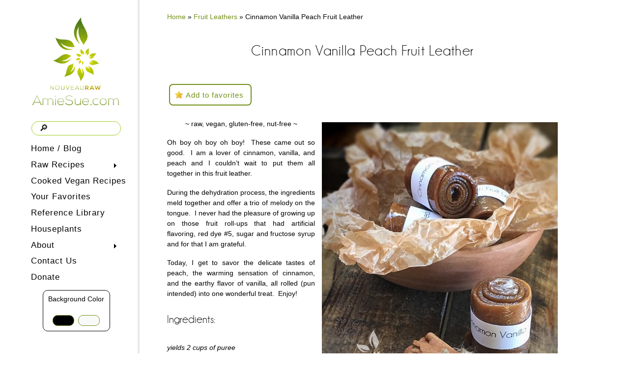

--- FILE ---
content_type: text/html; charset=UTF-8
request_url: https://nouveauraw.com/fruit-leathers/cinnamon-vanilla-peach-fruit-leather/?wpfpaction=add&postid=14983
body_size: 28583
content:




















































































































































































































































































































































































































































































































<!DOCTYPE html PUBLIC "-//W3C//DTD XHTML 1.0 Strict//EN" "http://www.w3.org/TR/xhtml1/DTD/xhtml1-strict.dtd">
<html xmlns="http://www.w3.org/1999/xhtml" lang="en-US">
<head profile="http://gmpg.org/xfn/11">

<!-- hardcoding favicons generated by https://realfavicongenerator.net -->

<link rel="apple-touch-icon" sizes="180x180" href="/apple-touch-icon.png?v=3">
<link rel="icon" type="image/png" sizes="32x32" href="/favicon-32x32.png?v=3">
<link rel="icon" type="image/png" sizes="16x16" href="/favicon-16x16.png?v=3">
<link rel="manifest" href="/site.webmanifest?v=3">
<link rel="mask-icon" href="/safari-pinned-tab.svg?v=3" color="#5bbad5">
<link rel="shortcut icon" type="image/x-icon" href="/favicon.ico?v=3">
<meta name="msapplication-TileColor" content="#2d89ef">
<meta name="theme-color" content="#ffffff">

<!-- end favicons -->

	<title>Cinnamon Vanilla Peach Fruit Leather | Nouveau Raw</title>
	<meta http-equiv="content-type" content="text/html; charset=UTF-8" />
  	<meta name="viewport" content="initial-scale=1.0, width=device-width" />
	
<!-- BeginStyle -->

	<link rel="stylesheet" type="text/css" href="https://nouveauraw.com/wp-content/themes/widescreen-child/style.css" />
	<link rel="stylesheet" href="https://nouveauraw.com/wp-content/themes/widescreen/styles/print.css" type="text/css" media="print" />

	<!--[if IE]><link rel="stylesheet" href="https://nouveauraw.com/wp-content/themes/widescreen/styles/ie.css" type="text/css" media="screen, projection" /><![endif]-->
	<!--[if IE 7]><link rel="stylesheet" href="https://nouveauraw.com/wp-content/themes/widescreen/styles/ie7.css" type="text/css" media="screen, projection" /><![endif]-->
    <!--[if lt IE 9]>
	<script src="https://nouveauraw.com/wp-content/themes/widescreen/lib/js/css3-mediaqueries.js" type="text/javascript"></script>
	<![endif]-->

<!-- EndStyle -->

	<link rel="pingback" href="https://nouveauraw.com/xmlrpc.php" />
	<meta name='robots' content='max-image-preview:large' />
	<style>img:is([sizes="auto" i], [sizes^="auto," i]) { contain-intrinsic-size: 3000px 1500px }</style>
	
<!-- Google Tag Manager by PYS -->
    <script data-cfasync="false" data-pagespeed-no-defer>
	    window.dataLayerPYS = window.dataLayerPYS || [];
	</script>
<!-- End Google Tag Manager by PYS -->
	<!-- This site is optimized with the Yoast SEO Premium plugin v15.4 - https://yoast.com/wordpress/plugins/seo/ -->
	<meta name="description" content="(Raw, Vegan, Gluten-free, Nut-free) Cinnamon Vanilla Peach Fruit Leather. These leathers are healthy but taste incredible!" />
	<meta name="robots" content="index, follow, max-snippet:-1, max-image-preview:large, max-video-preview:-1" />
	<link rel="canonical" href="https://nouveauraw.com/fruit-leathers/cinnamon-vanilla-peach-fruit-leather/" />
	<meta name="twitter:label1" content="Written by">
	<meta name="twitter:data1" content="amie-sue">
	<meta name="twitter:label2" content="Est. reading time">
	<meta name="twitter:data2" content="3 minutes">
	<script type="application/ld+json" class="yoast-schema-graph">{"@context":"https://schema.org","@graph":[{"@type":"WebSite","@id":"https://nouveauraw.com/#website","url":"https://nouveauraw.com/","name":"AmieSue.com","description":"A Culinary Experience with Amie Sue","potentialAction":[{"@type":"SearchAction","target":"https://nouveauraw.com/?s={search_term_string}","query-input":"required name=search_term_string"}],"inLanguage":"en-US"},{"@type":"ImageObject","@id":"https://nouveauraw.com/fruit-leathers/cinnamon-vanilla-peach-fruit-leather/#primaryimage","inLanguage":"en-US","url":"https://nouveauraw.com/wp-content/uploads/2012/09/Cinnamon-Vanilla-Peach-Fruit-Leather-featured.jpg","width":480,"height":640,"caption":"Raw, vegan, gluten-free, and nut-free Cinnamon Vanilla Peach Fruit Leather"},{"@type":"WebPage","@id":"https://nouveauraw.com/fruit-leathers/cinnamon-vanilla-peach-fruit-leather/#webpage","url":"https://nouveauraw.com/fruit-leathers/cinnamon-vanilla-peach-fruit-leather/","name":"Cinnamon Vanilla Peach Fruit Leather | Nouveau Raw","isPartOf":{"@id":"https://nouveauraw.com/#website"},"primaryImageOfPage":{"@id":"https://nouveauraw.com/fruit-leathers/cinnamon-vanilla-peach-fruit-leather/#primaryimage"},"datePublished":"2012-09-30T02:23:14+00:00","dateModified":"2020-12-16T23:55:05+00:00","author":{"@id":"https://nouveauraw.com/#/schema/person/2a356de7dac0f818079b4f7e0f0c9fc5"},"description":"(Raw, Vegan, Gluten-free, Nut-free) Cinnamon Vanilla Peach Fruit Leather. These leathers are healthy but taste incredible!","breadcrumb":{"@id":"https://nouveauraw.com/fruit-leathers/cinnamon-vanilla-peach-fruit-leather/#breadcrumb"},"inLanguage":"en-US","potentialAction":[{"@type":"ReadAction","target":["https://nouveauraw.com/fruit-leathers/cinnamon-vanilla-peach-fruit-leather/"]}]},{"@type":"BreadcrumbList","@id":"https://nouveauraw.com/fruit-leathers/cinnamon-vanilla-peach-fruit-leather/#breadcrumb","itemListElement":[{"@type":"ListItem","position":1,"item":{"@type":"WebPage","@id":"https://nouveauraw.com/","url":"https://nouveauraw.com/","name":"Home"}},{"@type":"ListItem","position":2,"item":{"@type":"WebPage","@id":"https://nouveauraw.com/raw-recipes/fruit-leathers/","url":"https://nouveauraw.com/raw-recipes/fruit-leathers/","name":"Fruit Leathers"}},{"@type":"ListItem","position":3,"item":{"@type":"WebPage","@id":"https://nouveauraw.com/fruit-leathers/cinnamon-vanilla-peach-fruit-leather/","url":"https://nouveauraw.com/fruit-leathers/cinnamon-vanilla-peach-fruit-leather/","name":"Cinnamon Vanilla Peach Fruit Leather"}}]},{"@type":"Person","@id":"https://nouveauraw.com/#/schema/person/2a356de7dac0f818079b4f7e0f0c9fc5","name":"amie-sue","image":{"@type":"ImageObject","@id":"https://nouveauraw.com/#personlogo","inLanguage":"en-US","url":"https://secure.gravatar.com/avatar/d0d92049253bae1167eb9cbde7c91efaa67258dd19cd5280e13eb384d3fb2285?s=96&d=mm&r=r","caption":"amie-sue"},"description":"I am the site owner, developer, writer, photographer, researcher, recipe creator, and dish washer.","sameAs":["https://nouveauraw.com"]}]}</script>
	<!-- / Yoast SEO Premium plugin. -->


<link rel='dns-prefetch' href='//code.jquery.com' />
<link rel='dns-prefetch' href='//cdnjs.cloudflare.com' />
<link rel='dns-prefetch' href='//www.googletagmanager.com' />
<link rel='dns-prefetch' href='//fonts.googleapis.com' />
<link rel='stylesheet' id='wpfp-css' href='https://nouveauraw.com/wp-content/plugins/wp-favorite-posts-master/include/wpfp.css' type='text/css' />
<link rel='stylesheet' id='wp-translate-css' href='https://nouveauraw.com/wp-content/plugins/wp-translate-pro/themes/default/style.css?ver=6.8.3' type='text/css' media='all' />
<link rel='stylesheet' id='givewp-campaign-blocks-fonts-css' href='https://fonts.googleapis.com/css2?family=Inter%3Awght%40400%3B500%3B600%3B700&#038;display=swap&#038;ver=6.8.3' type='text/css' media='all' />
<link rel='stylesheet' id='otw_grid_manager-css' href='https://nouveauraw.com/wp-content/plugins/otw-sidebar-widget-manager/include/otw_components/otw_content_sidebars/css/otw-grid.css?ver=1.13' type='text/css' media='all' />
<link rel='stylesheet' id='otw_sbm.css-css' href='https://nouveauraw.com/wp-content/plugins/otw-sidebar-widget-manager/css/otw_sbm.css?ver=6.8.3' type='text/css' media='all' />
<link rel='stylesheet' id='wp-block-library-css' href='https://nouveauraw.com/wp-includes/css/dist/block-library/style.min.css?ver=6.8.3' type='text/css' media='all' />
<style id='classic-theme-styles-inline-css' type='text/css'>
/*! This file is auto-generated */
.wp-block-button__link{color:#fff;background-color:#32373c;border-radius:9999px;box-shadow:none;text-decoration:none;padding:calc(.667em + 2px) calc(1.333em + 2px);font-size:1.125em}.wp-block-file__button{background:#32373c;color:#fff;text-decoration:none}
</style>
<style id='givewp-campaign-comments-block-style-inline-css' type='text/css'>
.givewp-campaign-comment-block-card{display:flex;gap:var(--givewp-spacing-3);padding:var(--givewp-spacing-4) 0}.givewp-campaign-comment-block-card__avatar{align-items:center;border-radius:50%;display:flex;height:40px;justify-content:center;width:40px}.givewp-campaign-comment-block-card__avatar img{align-items:center;border-radius:50%;display:flex;height:auto;justify-content:center;min-width:40px;width:100%}.givewp-campaign-comment-block-card__donor-name{color:var(--givewp-neutral-700);font-size:1rem;font-weight:600;line-height:1.5;margin:0;text-align:left}.givewp-campaign-comment-block-card__details{align-items:center;color:var(--givewp-neutral-400);display:flex;font-size:.875rem;font-weight:500;gap:var(--givewp-spacing-2);height:auto;line-height:1.43;margin:2px 0 var(--givewp-spacing-3) 0;text-align:left}.givewp-campaign-comment-block-card__comment{color:var(--givewp-neutral-700);font-size:1rem;line-height:1.5;margin:0;text-align:left}.givewp-campaign-comment-block-card__read-more{background:none;border:none;color:var(--givewp-blue-500);cursor:pointer;font-size:.875rem;line-height:1.43;outline:none;padding:0}
.givewp-campaign-comments-block-empty-state{align-items:center;background-color:var(--givewp-shades-white);border:1px solid var(--givewp-neutral-50);border-radius:.5rem;display:flex;flex-direction:column;justify-content:center;padding:var(--givewp-spacing-6)}.givewp-campaign-comments-block-empty-state__details{align-items:center;display:flex;flex-direction:column;gap:var(--givewp-spacing-1);justify-content:center;margin:.875rem 0}.givewp-campaign-comments-block-empty-state__title{color:var(--givewp-neutral-700);font-size:1rem;font-weight:500;margin:0}.givewp-campaign-comments-block-empty-state__description{color:var(--givewp-neutral-700);font-size:.875rem;line-height:1.43;margin:0}
.givewp-campaign-comment-block{background-color:var(--givewp-shades-white);display:flex;flex-direction:column;gap:var(--givewp-spacing-2);padding:var(--givewp-spacing-6) 0}.givewp-campaign-comment-block__title{color:var(--givewp-neutral-900);font-size:18px;font-weight:600;line-height:1.56;margin:0;text-align:left}.givewp-campaign-comment-block__cta{align-items:center;background-color:var(--givewp-neutral-50);border-radius:4px;color:var(--giewp-neutral-500);display:flex;font-size:14px;font-weight:600;gap:8px;height:36px;line-height:1.43;margin:0;padding:var(--givewp-spacing-2) var(--givewp-spacing-4);text-align:left}

</style>
<style id='givewp-campaign-cover-block-style-inline-css' type='text/css'>
.givewp-campaign-selector{border:1px solid #e5e7eb;border-radius:5px;box-shadow:0 2px 4px 0 rgba(0,0,0,.05);display:flex;flex-direction:column;gap:20px;padding:40px 24px}.givewp-campaign-selector__label{padding-bottom:16px}.givewp-campaign-selector__select input[type=text]:focus{border-color:transparent;box-shadow:0 0 0 1px transparent;outline:2px solid transparent}.givewp-campaign-selector__logo{align-self:center}.givewp-campaign-selector__open{background:#2271b1;border:none;border-radius:5px;color:#fff;cursor:pointer;padding:.5rem 1rem}.givewp-campaign-selector__submit{background-color:#27ae60;border:0;border-radius:5px;color:#fff;font-weight:700;outline:none;padding:1rem;text-align:center;transition:.2s;width:100%}.givewp-campaign-selector__submit:disabled{background-color:#f3f4f6;color:#9ca0af}.givewp-campaign-selector__submit:hover:not(:disabled){cursor:pointer;filter:brightness(1.2)}
.givewp-campaign-cover-block__button{align-items:center;border:1px solid #2271b1;border-radius:2px;color:#2271b1;display:flex;justify-content:center;margin-bottom:.5rem;min-height:32px;width:100%}.givewp-campaign-cover-block__image{border-radius:2px;display:flex;flex-grow:1;margin-bottom:.5rem;max-height:4.44rem;-o-object-fit:cover;object-fit:cover;width:100%}.givewp-campaign-cover-block__help-text{color:#4b5563;font-size:.75rem;font-stretch:normal;font-style:normal;font-weight:400;letter-spacing:normal;line-height:1.4;text-align:left}.givewp-campaign-cover-block__edit-campaign-link{align-items:center;display:inline-flex;font-size:.75rem;font-stretch:normal;font-style:normal;font-weight:400;gap:.125rem;line-height:1.4}.givewp-campaign-cover-block__edit-campaign-link svg{fill:currentColor;height:1.25rem;width:1.25rem}.givewp-campaign-cover-block-preview__image{align-items:center;display:flex;height:100%;justify-content:center;width:100%}

</style>
<style id='givewp-campaign-donations-style-inline-css' type='text/css'>
.givewp-campaign-donations-block{padding:1.5rem 0}.givewp-campaign-donations-block *{font-family:Inter,sans-serif}.givewp-campaign-donations-block .givewp-campaign-donations-block__header{align-items:center;display:flex;justify-content:space-between;margin-bottom:.5rem}.givewp-campaign-donations-block .givewp-campaign-donations-block__title{color:var(--givewp-neutral-900);font-size:1.125rem;font-weight:600;line-height:1.56;margin:0}.givewp-campaign-donations-block .givewp-campaign-donations-block__donations{display:grid;gap:.5rem;margin:0;padding:0}.givewp-campaign-donations-block .givewp-campaign-donations-block__donation,.givewp-campaign-donations-block .givewp-campaign-donations-block__empty-state{background-color:var(--givewp-shades-white);border:1px solid var(--givewp-neutral-50);border-radius:.5rem;display:flex;padding:1rem}.givewp-campaign-donations-block .givewp-campaign-donations-block__donation{align-items:center;gap:.75rem}.givewp-campaign-donations-block .givewp-campaign-donations-block__donation-icon{align-items:center;display:flex}.givewp-campaign-donations-block .givewp-campaign-donations-block__donation-icon img{border-radius:100%;height:2.5rem;-o-object-fit:cover;object-fit:cover;width:2.5rem}.givewp-campaign-donations-block .givewp-campaign-donations-block__donation-info{display:flex;flex-direction:column;justify-content:center;row-gap:.25rem}.givewp-campaign-donations-block .givewp-campaign-donations-block__donation-description{color:var(--givewp-neutral-500);font-size:1rem;font-weight:500;line-height:1.5;margin:0}.givewp-campaign-donations-block .givewp-campaign-donations-block__donation-description strong{color:var(--givewp-neutral-700);font-weight:600}.givewp-campaign-donations-block .givewp-campaign-donations-block__donation-date{align-items:center;color:var(--givewp-neutral-400);display:flex;font-size:.875rem;font-weight:500;line-height:1.43}.givewp-campaign-donations-block .givewp-campaign-donations-block__donation-ribbon{align-items:center;border-radius:100%;color:#1f2937;display:flex;height:1.25rem;justify-content:center;margin-left:auto;width:1.25rem}.givewp-campaign-donations-block .givewp-campaign-donations-block__donation-ribbon[data-position="1"]{background-color:gold}.givewp-campaign-donations-block .givewp-campaign-donations-block__donation-ribbon[data-position="2"]{background-color:silver}.givewp-campaign-donations-block .givewp-campaign-donations-block__donation-ribbon[data-position="3"]{background-color:#cd7f32;color:#fffaf2}.givewp-campaign-donations-block .givewp-campaign-donations-block__donation-amount{color:var(--givewp-neutral-700);font-size:1.125rem;font-weight:600;line-height:1.56;margin-left:auto}.givewp-campaign-donations-block .givewp-campaign-donations-block__footer{display:flex;justify-content:center;margin-top:.5rem}.givewp-campaign-donations-block .givewp-campaign-donations-block__donate-button button.givewp-donation-form-modal__open,.givewp-campaign-donations-block .givewp-campaign-donations-block__empty-button button.givewp-donation-form-modal__open,.givewp-campaign-donations-block .givewp-campaign-donations-block__load-more-button{background:none!important;border:1px solid var(--givewp-primary-color);border-radius:.5rem;color:var(--givewp-primary-color)!important;font-size:.875rem;font-weight:600;line-height:1.43;padding:.25rem 1rem!important}.givewp-campaign-donations-block .givewp-campaign-donations-block__donate-button button.givewp-donation-form-modal__open:hover,.givewp-campaign-donations-block .givewp-campaign-donations-block__empty-button button.givewp-donation-form-modal__open:hover,.givewp-campaign-donations-block .givewp-campaign-donations-block__load-more-button:hover{background:var(--givewp-primary-color)!important;color:var(--givewp-shades-white)!important}.givewp-campaign-donations-block .givewp-campaign-donations-block__empty-state{align-items:center;flex-direction:column;padding:1.5rem}.givewp-campaign-donations-block .givewp-campaign-donations-block__empty-description,.givewp-campaign-donations-block .givewp-campaign-donations-block__empty-title{color:var(--givewp-neutral-700);margin:0}.givewp-campaign-donations-block .givewp-campaign-donations-block__empty-title{font-size:1rem;font-weight:500;line-height:1.5}.givewp-campaign-donations-block .givewp-campaign-donations-block__empty-description{font-size:.875rem;line-height:1.43;margin-top:.25rem}.givewp-campaign-donations-block .givewp-campaign-donations-block__empty-icon{color:var(--givewp-secondary-color);margin-bottom:.875rem;order:-1}.givewp-campaign-donations-block .givewp-campaign-donations-block__empty-button{margin-top:.875rem}.givewp-campaign-donations-block .givewp-campaign-donations-block__empty-button button.givewp-donation-form-modal__open{border-radius:.25rem;padding:.5rem 1rem!important}

</style>
<link rel='stylesheet' id='givewp-campaign-donors-style-css' href='https://nouveauraw.com/wp-content/plugins/give/build/campaignDonorsBlockApp.css?ver=1.0.0' type='text/css' media='all' />
<style id='givewp-campaign-form-style-inline-css' type='text/css'>
.givewp-donation-form-modal{outline:none;overflow-y:scroll;padding:1rem;width:100%}.givewp-donation-form-modal[data-entering=true]{animation:modal-fade .3s,modal-zoom .6s}@keyframes modal-fade{0%{opacity:0}to{opacity:1}}@keyframes modal-zoom{0%{transform:scale(.8)}to{transform:scale(1)}}.givewp-donation-form-modal__overlay{align-items:center;background:rgba(0,0,0,.7);display:flex;flex-direction:column;height:var(--visual-viewport-height);justify-content:center;left:0;position:fixed;top:0;width:100vw;z-index:100}.givewp-donation-form-modal__overlay[data-loading=true]{display:none}.givewp-donation-form-modal__overlay[data-entering=true]{animation:modal-fade .3s}.givewp-donation-form-modal__overlay[data-exiting=true]{animation:modal-fade .15s ease-in reverse}.givewp-donation-form-modal__open__spinner{left:50%;line-height:1;position:absolute;top:50%;transform:translate(-50%,-50%);z-index:100}.givewp-donation-form-modal__open{position:relative}.givewp-donation-form-modal__close{background:#e7e8ed;border:1px solid transparent;border-radius:50%;cursor:pointer;display:flex;padding:.75rem;position:fixed;right:25px;top:25px;transition:.2s;width:-moz-fit-content;width:fit-content;z-index:999}.givewp-donation-form-modal__close svg{height:1rem;width:1rem}.givewp-donation-form-modal__close:active,.givewp-donation-form-modal__close:focus,.givewp-donation-form-modal__close:hover{background-color:#caccd7;border:1px solid #caccd7}.admin-bar .givewp-donation-form-modal{margin-top:32px}.admin-bar .givewp-donation-form-modal__close{top:57px}
.givewp-entity-selector{border:1px solid #e5e7eb;border-radius:5px;box-shadow:0 2px 4px 0 rgba(0,0,0,.05);display:flex;flex-direction:column;gap:20px;padding:40px 24px}.givewp-entity-selector__label{padding-bottom:16px}.givewp-entity-selector__select input[type=text]:focus{border-color:transparent;box-shadow:0 0 0 1px transparent;outline:2px solid transparent}.givewp-entity-selector__logo{align-self:center}.givewp-entity-selector__open{background:#2271b1;border:none;border-radius:5px;color:#fff;cursor:pointer;padding:.5rem 1rem}.givewp-entity-selector__submit{background-color:#27ae60;border:0;border-radius:5px;color:#fff;font-weight:700;outline:none;padding:1rem;text-align:center;transition:.2s;width:100%}.givewp-entity-selector__submit:disabled{background-color:#f3f4f6;color:#9ca0af}.givewp-entity-selector__submit:hover:not(:disabled){cursor:pointer;filter:brightness(1.2)}
.givewp-campaign-selector{border:1px solid #e5e7eb;border-radius:5px;box-shadow:0 2px 4px 0 rgba(0,0,0,.05);display:flex;flex-direction:column;gap:20px;padding:40px 24px}.givewp-campaign-selector__label{padding-bottom:16px}.givewp-campaign-selector__select input[type=text]:focus{border-color:transparent;box-shadow:0 0 0 1px transparent;outline:2px solid transparent}.givewp-campaign-selector__logo{align-self:center}.givewp-campaign-selector__open{background:#2271b1;border:none;border-radius:5px;color:#fff;cursor:pointer;padding:.5rem 1rem}.givewp-campaign-selector__submit{background-color:#27ae60;border:0;border-radius:5px;color:#fff;font-weight:700;outline:none;padding:1rem;text-align:center;transition:.2s;width:100%}.givewp-campaign-selector__submit:disabled{background-color:#f3f4f6;color:#9ca0af}.givewp-campaign-selector__submit:hover:not(:disabled){cursor:pointer;filter:brightness(1.2)}
.givewp-donation-form-link,.givewp-donation-form-modal__open{background:var(--givewp-primary-color,#2271b1);border:none;border-radius:5px;color:#fff;cursor:pointer;font-family:-apple-system,BlinkMacSystemFont,Segoe UI,Roboto,Oxygen-Sans,Ubuntu,Cantarell,Helvetica Neue,sans-serif;font-size:1rem;font-weight:500!important;line-height:1.5;padding:.75rem 1.25rem!important;text-decoration:none!important;transition:all .2s ease;width:100%}.givewp-donation-form-link:active,.givewp-donation-form-link:focus,.givewp-donation-form-link:focus-visible,.givewp-donation-form-link:hover,.givewp-donation-form-modal__open:active,.givewp-donation-form-modal__open:focus,.givewp-donation-form-modal__open:focus-visible,.givewp-donation-form-modal__open:hover{background-color:color-mix(in srgb,var(--givewp-primary-color,#2271b1),#000 20%)}.components-input-control__label{width:100%}.wp-block-givewp-campaign-form{position:relative}.wp-block-givewp-campaign-form form[id*=give-form] #give-gateway-radio-list>li input[type=radio]{display:inline-block}.wp-block-givewp-campaign-form iframe{pointer-events:none;width:100%!important}.give-change-donation-form-btn svg{margin-top:3px}.givewp-default-form-toggle{margin-top:var(--givewp-spacing-4)}

</style>
<style id='givewp-campaign-goal-style-inline-css' type='text/css'>
.givewp-campaign-goal{display:flex;flex-direction:column;gap:.5rem;padding-bottom:1rem}.givewp-campaign-goal__container{display:flex;flex-direction:row;justify-content:space-between}.givewp-campaign-goal__container-item{display:flex;flex-direction:column;gap:.2rem}.givewp-campaign-goal__container-item span{color:var(--givewp-neutral-500);font-size:12px;font-weight:600;letter-spacing:.48px;line-height:1.5;text-transform:uppercase}.givewp-campaign-goal__container-item strong{color:var(--givewp-neutral-900);font-size:20px;font-weight:600;line-height:1.6}.givewp-campaign-goal__progress-bar{display:flex}.givewp-campaign-goal__progress-bar-container{background-color:#f2f2f2;border-radius:14px;box-shadow:inset 0 1px 4px 0 rgba(0,0,0,.09);display:flex;flex-grow:1;height:8px}.givewp-campaign-goal__progress-bar-progress{background:var(--givewp-secondary-color,#2d802f);border-radius:14px;box-shadow:inset 0 1px 4px 0 rgba(0,0,0,.09);display:flex;height:8px}

</style>
<style id='givewp-campaign-stats-block-style-inline-css' type='text/css'>
.givewp-campaign-stats-block span{color:var(--givewp-neutral-500);display:block;font-size:12px;font-weight:600;letter-spacing:.48px;line-height:1.5;margin-bottom:2px;text-align:left;text-transform:uppercase}.givewp-campaign-stats-block strong{color:var(--givewp-neutral-900);font-size:20px;font-weight:600;letter-spacing:normal;line-height:1.6}

</style>
<style id='givewp-campaign-donate-button-style-inline-css' type='text/css'>
.givewp-donation-form-link,.givewp-donation-form-modal__open{background:var(--givewp-primary-color,#2271b1);border:none;border-radius:5px;color:#fff;cursor:pointer;font-family:-apple-system,BlinkMacSystemFont,Segoe UI,Roboto,Oxygen-Sans,Ubuntu,Cantarell,Helvetica Neue,sans-serif;font-size:1rem;font-weight:500!important;line-height:1.5;padding:.75rem 1.25rem!important;text-decoration:none!important;transition:all .2s ease;width:100%}.givewp-donation-form-link:active,.givewp-donation-form-link:focus,.givewp-donation-form-link:focus-visible,.givewp-donation-form-link:hover,.givewp-donation-form-modal__open:active,.givewp-donation-form-modal__open:focus,.givewp-donation-form-modal__open:focus-visible,.givewp-donation-form-modal__open:hover{background-color:color-mix(in srgb,var(--givewp-primary-color,#2271b1),#000 20%)}.give-change-donation-form-btn svg{margin-top:3px}.givewp-default-form-toggle{margin-top:var(--givewp-spacing-4)}

</style>
<style id='global-styles-inline-css' type='text/css'>
:root{--wp--preset--aspect-ratio--square: 1;--wp--preset--aspect-ratio--4-3: 4/3;--wp--preset--aspect-ratio--3-4: 3/4;--wp--preset--aspect-ratio--3-2: 3/2;--wp--preset--aspect-ratio--2-3: 2/3;--wp--preset--aspect-ratio--16-9: 16/9;--wp--preset--aspect-ratio--9-16: 9/16;--wp--preset--color--black: #000000;--wp--preset--color--cyan-bluish-gray: #abb8c3;--wp--preset--color--white: #ffffff;--wp--preset--color--pale-pink: #f78da7;--wp--preset--color--vivid-red: #cf2e2e;--wp--preset--color--luminous-vivid-orange: #ff6900;--wp--preset--color--luminous-vivid-amber: #fcb900;--wp--preset--color--light-green-cyan: #7bdcb5;--wp--preset--color--vivid-green-cyan: #00d084;--wp--preset--color--pale-cyan-blue: #8ed1fc;--wp--preset--color--vivid-cyan-blue: #0693e3;--wp--preset--color--vivid-purple: #9b51e0;--wp--preset--gradient--vivid-cyan-blue-to-vivid-purple: linear-gradient(135deg,rgba(6,147,227,1) 0%,rgb(155,81,224) 100%);--wp--preset--gradient--light-green-cyan-to-vivid-green-cyan: linear-gradient(135deg,rgb(122,220,180) 0%,rgb(0,208,130) 100%);--wp--preset--gradient--luminous-vivid-amber-to-luminous-vivid-orange: linear-gradient(135deg,rgba(252,185,0,1) 0%,rgba(255,105,0,1) 100%);--wp--preset--gradient--luminous-vivid-orange-to-vivid-red: linear-gradient(135deg,rgba(255,105,0,1) 0%,rgb(207,46,46) 100%);--wp--preset--gradient--very-light-gray-to-cyan-bluish-gray: linear-gradient(135deg,rgb(238,238,238) 0%,rgb(169,184,195) 100%);--wp--preset--gradient--cool-to-warm-spectrum: linear-gradient(135deg,rgb(74,234,220) 0%,rgb(151,120,209) 20%,rgb(207,42,186) 40%,rgb(238,44,130) 60%,rgb(251,105,98) 80%,rgb(254,248,76) 100%);--wp--preset--gradient--blush-light-purple: linear-gradient(135deg,rgb(255,206,236) 0%,rgb(152,150,240) 100%);--wp--preset--gradient--blush-bordeaux: linear-gradient(135deg,rgb(254,205,165) 0%,rgb(254,45,45) 50%,rgb(107,0,62) 100%);--wp--preset--gradient--luminous-dusk: linear-gradient(135deg,rgb(255,203,112) 0%,rgb(199,81,192) 50%,rgb(65,88,208) 100%);--wp--preset--gradient--pale-ocean: linear-gradient(135deg,rgb(255,245,203) 0%,rgb(182,227,212) 50%,rgb(51,167,181) 100%);--wp--preset--gradient--electric-grass: linear-gradient(135deg,rgb(202,248,128) 0%,rgb(113,206,126) 100%);--wp--preset--gradient--midnight: linear-gradient(135deg,rgb(2,3,129) 0%,rgb(40,116,252) 100%);--wp--preset--font-size--small: 13px;--wp--preset--font-size--medium: 20px;--wp--preset--font-size--large: 36px;--wp--preset--font-size--x-large: 42px;--wp--preset--spacing--20: 0.44rem;--wp--preset--spacing--30: 0.67rem;--wp--preset--spacing--40: 1rem;--wp--preset--spacing--50: 1.5rem;--wp--preset--spacing--60: 2.25rem;--wp--preset--spacing--70: 3.38rem;--wp--preset--spacing--80: 5.06rem;--wp--preset--shadow--natural: 6px 6px 9px rgba(0, 0, 0, 0.2);--wp--preset--shadow--deep: 12px 12px 50px rgba(0, 0, 0, 0.4);--wp--preset--shadow--sharp: 6px 6px 0px rgba(0, 0, 0, 0.2);--wp--preset--shadow--outlined: 6px 6px 0px -3px rgba(255, 255, 255, 1), 6px 6px rgba(0, 0, 0, 1);--wp--preset--shadow--crisp: 6px 6px 0px rgba(0, 0, 0, 1);}:where(.is-layout-flex){gap: 0.5em;}:where(.is-layout-grid){gap: 0.5em;}body .is-layout-flex{display: flex;}.is-layout-flex{flex-wrap: wrap;align-items: center;}.is-layout-flex > :is(*, div){margin: 0;}body .is-layout-grid{display: grid;}.is-layout-grid > :is(*, div){margin: 0;}:where(.wp-block-columns.is-layout-flex){gap: 2em;}:where(.wp-block-columns.is-layout-grid){gap: 2em;}:where(.wp-block-post-template.is-layout-flex){gap: 1.25em;}:where(.wp-block-post-template.is-layout-grid){gap: 1.25em;}.has-black-color{color: var(--wp--preset--color--black) !important;}.has-cyan-bluish-gray-color{color: var(--wp--preset--color--cyan-bluish-gray) !important;}.has-white-color{color: var(--wp--preset--color--white) !important;}.has-pale-pink-color{color: var(--wp--preset--color--pale-pink) !important;}.has-vivid-red-color{color: var(--wp--preset--color--vivid-red) !important;}.has-luminous-vivid-orange-color{color: var(--wp--preset--color--luminous-vivid-orange) !important;}.has-luminous-vivid-amber-color{color: var(--wp--preset--color--luminous-vivid-amber) !important;}.has-light-green-cyan-color{color: var(--wp--preset--color--light-green-cyan) !important;}.has-vivid-green-cyan-color{color: var(--wp--preset--color--vivid-green-cyan) !important;}.has-pale-cyan-blue-color{color: var(--wp--preset--color--pale-cyan-blue) !important;}.has-vivid-cyan-blue-color{color: var(--wp--preset--color--vivid-cyan-blue) !important;}.has-vivid-purple-color{color: var(--wp--preset--color--vivid-purple) !important;}.has-black-background-color{background-color: var(--wp--preset--color--black) !important;}.has-cyan-bluish-gray-background-color{background-color: var(--wp--preset--color--cyan-bluish-gray) !important;}.has-white-background-color{background-color: var(--wp--preset--color--white) !important;}.has-pale-pink-background-color{background-color: var(--wp--preset--color--pale-pink) !important;}.has-vivid-red-background-color{background-color: var(--wp--preset--color--vivid-red) !important;}.has-luminous-vivid-orange-background-color{background-color: var(--wp--preset--color--luminous-vivid-orange) !important;}.has-luminous-vivid-amber-background-color{background-color: var(--wp--preset--color--luminous-vivid-amber) !important;}.has-light-green-cyan-background-color{background-color: var(--wp--preset--color--light-green-cyan) !important;}.has-vivid-green-cyan-background-color{background-color: var(--wp--preset--color--vivid-green-cyan) !important;}.has-pale-cyan-blue-background-color{background-color: var(--wp--preset--color--pale-cyan-blue) !important;}.has-vivid-cyan-blue-background-color{background-color: var(--wp--preset--color--vivid-cyan-blue) !important;}.has-vivid-purple-background-color{background-color: var(--wp--preset--color--vivid-purple) !important;}.has-black-border-color{border-color: var(--wp--preset--color--black) !important;}.has-cyan-bluish-gray-border-color{border-color: var(--wp--preset--color--cyan-bluish-gray) !important;}.has-white-border-color{border-color: var(--wp--preset--color--white) !important;}.has-pale-pink-border-color{border-color: var(--wp--preset--color--pale-pink) !important;}.has-vivid-red-border-color{border-color: var(--wp--preset--color--vivid-red) !important;}.has-luminous-vivid-orange-border-color{border-color: var(--wp--preset--color--luminous-vivid-orange) !important;}.has-luminous-vivid-amber-border-color{border-color: var(--wp--preset--color--luminous-vivid-amber) !important;}.has-light-green-cyan-border-color{border-color: var(--wp--preset--color--light-green-cyan) !important;}.has-vivid-green-cyan-border-color{border-color: var(--wp--preset--color--vivid-green-cyan) !important;}.has-pale-cyan-blue-border-color{border-color: var(--wp--preset--color--pale-cyan-blue) !important;}.has-vivid-cyan-blue-border-color{border-color: var(--wp--preset--color--vivid-cyan-blue) !important;}.has-vivid-purple-border-color{border-color: var(--wp--preset--color--vivid-purple) !important;}.has-vivid-cyan-blue-to-vivid-purple-gradient-background{background: var(--wp--preset--gradient--vivid-cyan-blue-to-vivid-purple) !important;}.has-light-green-cyan-to-vivid-green-cyan-gradient-background{background: var(--wp--preset--gradient--light-green-cyan-to-vivid-green-cyan) !important;}.has-luminous-vivid-amber-to-luminous-vivid-orange-gradient-background{background: var(--wp--preset--gradient--luminous-vivid-amber-to-luminous-vivid-orange) !important;}.has-luminous-vivid-orange-to-vivid-red-gradient-background{background: var(--wp--preset--gradient--luminous-vivid-orange-to-vivid-red) !important;}.has-very-light-gray-to-cyan-bluish-gray-gradient-background{background: var(--wp--preset--gradient--very-light-gray-to-cyan-bluish-gray) !important;}.has-cool-to-warm-spectrum-gradient-background{background: var(--wp--preset--gradient--cool-to-warm-spectrum) !important;}.has-blush-light-purple-gradient-background{background: var(--wp--preset--gradient--blush-light-purple) !important;}.has-blush-bordeaux-gradient-background{background: var(--wp--preset--gradient--blush-bordeaux) !important;}.has-luminous-dusk-gradient-background{background: var(--wp--preset--gradient--luminous-dusk) !important;}.has-pale-ocean-gradient-background{background: var(--wp--preset--gradient--pale-ocean) !important;}.has-electric-grass-gradient-background{background: var(--wp--preset--gradient--electric-grass) !important;}.has-midnight-gradient-background{background: var(--wp--preset--gradient--midnight) !important;}.has-small-font-size{font-size: var(--wp--preset--font-size--small) !important;}.has-medium-font-size{font-size: var(--wp--preset--font-size--medium) !important;}.has-large-font-size{font-size: var(--wp--preset--font-size--large) !important;}.has-x-large-font-size{font-size: var(--wp--preset--font-size--x-large) !important;}
:where(.wp-block-post-template.is-layout-flex){gap: 1.25em;}:where(.wp-block-post-template.is-layout-grid){gap: 1.25em;}
:where(.wp-block-columns.is-layout-flex){gap: 2em;}:where(.wp-block-columns.is-layout-grid){gap: 2em;}
:root :where(.wp-block-pullquote){font-size: 1.5em;line-height: 1.6;}
</style>
<link rel='stylesheet' id='stcr-font-awesome-css' href='https://nouveauraw.com/wp-content/plugins/subscribe-to-comments-reloaded/includes/css/font-awesome.min.css?ver=6.8.3' type='text/css' media='all' />
<link rel='stylesheet' id='stcr-style-css' href='https://nouveauraw.com/wp-content/plugins/subscribe-to-comments-reloaded/includes/css/stcr-style.css?ver=6.8.3' type='text/css' media='all' />
<link rel='stylesheet' id='font-awesome-css-css' href='https://nouveauraw.com/wp-content/plugins/wp-faq-plus/lib/font-awesome.min.css?ver=6.8.3' type='text/css' media='all' />
<link rel='stylesheet' id='faq-custom-css-css' href='https://nouveauraw.com/wp-content/plugins/wp-faq-plus/lib/faq-custom-css.css?ver=6.8.3' type='text/css' media='all' />
<style id='faq-custom-css-inline-css' type='text/css'>
#accordion-225659 .ui-accordion-header{background:#FFFFFF;border-width: 1px;border-color:#EEEEEE;border-radius: 5px;color:#666666;font-size:16px;margin-top:0px!important;}#accordion-225659 .ui-accordion-header:hover,#accordion-225659 .ui-accordion-header-active{background: #FFFFFF;color:#000000;}#accordion-225659 .ui-accordion-content{background:#FFFFFF;color:#444444;font-size:14px;}#accordion-225658 .ui-accordion-header{background:#FFFFFF;border-width: 1px;border-color:#EEEEEE;border-radius: 5px;color:#666666;font-size:16px;margin-top:0px!important;}#accordion-225658 .ui-accordion-header:hover,#accordion-225658 .ui-accordion-header-active{background: #FFFFFF;color:#000000;}#accordion-225658 .ui-accordion-content{background:#FFFFFF;color:#444444;font-size:14px;}#accordion-225546 .ui-accordion-header{background:#000000;border-bottom-width: 0px;border-color:#665b5b;border-radius: 2px;color:#718f17;font-size:16px;margin-top:3px!important;}#accordion-225546 .ui-accordion-header:hover,#accordion-225546 .ui-accordion-header-active{background: #665b5b;color:#000000;}#accordion-225546 .ui-accordion-content{background:#000000;color:#bda86a;font-size:14px;}#accordion-225538 .ui-accordion-header{background:#000000;border-bottom-width: 0px;border-color:#665b5b;border-radius: 2px;color:#718f17;font-size:16px;margin-top:3px!important;}#accordion-225538 .ui-accordion-header:hover,#accordion-225538 .ui-accordion-header-active{background: #665b5b;color:#000000;}#accordion-225538 .ui-accordion-content{background:#000000;color:#bda86a;font-size:14px;}#accordion-225518{border: 0px solid;border-color:#665b5b;border-radius: 12px;}#accordion-225518 .ui-accordion-header{border-width: 0 0 0px!important;}#accordion-225518 h3.ui-accordion-header:last-of-type {border-bottom: 0;}#accordion-225518 .ui-accordion-header{background:#000000;border-bottom-width: 0px;border-color:#665b5b;border-radius: 12px;color:#718f17;font-size:20px;margin-top:7px!important;}#accordion-225518 .ui-accordion-header:hover,#accordion-225518 .ui-accordion-header-active{background: #665b5b;color:#000000;}#accordion-225518 .ui-accordion-content{background:#000000;color:#bda86a;font-size:18px;}#accordion-152965{border: 1px solid;border-color:#665b5b;border-radius: 12px;}#accordion-152965 .ui-accordion-header{border-width: 0 0 1px!important;}#accordion-152965 h3.ui-accordion-header:last-of-type {border-bottom: 0;}#accordion-152965 .ui-accordion-header{background:#000000;border-bottom-width: 0px;border-color:#665b5b;border-radius: 12px;color:#718f17;font-size:20px;margin-top:2px!important;}#accordion-152965 .ui-accordion-header:hover,#accordion-152965 .ui-accordion-header-active{background: #665b5b;color:#000000;}#accordion-152965 .ui-accordion-content{background:#ff0000;color:#bda86a;font-size:18px;}#accordion-152963{border: 1px solid;border-color:#665b5b;border-radius: 3px;}#accordion-152963 .ui-accordion-header{border-width: 0 0 1px!important;}#accordion-152963 h3.ui-accordion-header:last-of-type {border-bottom: 0;}#accordion-152963 .ui-accordion-header{background:#000000;border-bottom-width: 0px;border-color:#665b5b;border-radius: 3px;color:#718f17;font-size:16px;margin-top:3px!important;}#accordion-152963 .ui-accordion-header:hover,#accordion-152963 .ui-accordion-header-active{background: #665b5b;color:#000000;}#accordion-152963 .ui-accordion-content{background:#000000;color:#bda86a;font-size:14px;}#accordion-152952{border: 1px solid;border-color:#665b5b;border-radius: 12px;}#accordion-152952 .ui-accordion-header{border-width: 0 0 1px!important;}#accordion-152952 h3.ui-accordion-header:last-of-type {border-bottom: 0;}#accordion-152952 .ui-accordion-header{background:#000000;border-bottom-width: 0px;border-color:#665b5b;border-radius: 12px;color:#718f17;font-size:20px;margin-top:2px!important;}#accordion-152952 .ui-accordion-header:hover,#accordion-152952 .ui-accordion-header-active{background: #665b5b;color:#000000;}#accordion-152952 .ui-accordion-content{background:#000000;color:#bda86a;font-size:18px;}#accordion-99076{border: 0px solid;border-color:#665b5b;border-radius: 12px;}#accordion-99076 .ui-accordion-header{border-width: 0 0 0px!important;}#accordion-99076 h3.ui-accordion-header:last-of-type {border-bottom: 0;}#accordion-99076 .ui-accordion-header{background:#000000;border-bottom-width: 0px;border-color:#665b5b;border-radius: 12px;color:#718f17;font-size:20px;margin-top:7px!important;}#accordion-99076 .ui-accordion-header:hover,#accordion-99076 .ui-accordion-header-active{background: #665b5b;color:#000000;}#accordion-99076 .ui-accordion-content{background:#000000;color:#bda86a;font-size:18px;}#accordion-99064{border: 0px solid;border-color:#665b5b;border-radius: 12px;}#accordion-99064 .ui-accordion-header{border-width: 0 0 0px!important;}#accordion-99064 h3.ui-accordion-header:last-of-type {border-bottom: 0;}#accordion-99064 .ui-accordion-header{background:#000000;border-bottom-width: 0px;border-color:#665b5b;border-radius: 12px;color:#718f17;font-size:20px;margin-top:7px!important;}#accordion-99064 .ui-accordion-header:hover,#accordion-99064 .ui-accordion-header-active{background: #665b5b;color:#000000;}#accordion-99064 .ui-accordion-content{background:#000000;color:#bda86a;font-size:18px;}#accordion-225564 .ui-accordion-header{background:#000000;border-bottom-width: 0px;border-color:#665b5b;border-radius: 2px;color:#718f17;font-size:16px;margin-top:2px!important;}#accordion-225564 .ui-accordion-header:hover,#accordion-225564 .ui-accordion-header-active{background: #665b5b;color:#000000;}#accordion-225564 .ui-accordion-content{background:#000000;color:#bda86a;font-size:18px;}#accordion-225562 .ui-accordion-header{background:#000000;border-bottom-width: 0px;border-color:#665b5b;border-radius: 2px;color:#718f17;font-size:18px;margin-top:2px!important;}#accordion-225562 .ui-accordion-header:hover,#accordion-225562 .ui-accordion-header-active{background: #665b5b;color:#000000;}#accordion-225562 .ui-accordion-content{background:#000000;color:#bda86a;font-size:14px;}
</style>
<link rel='stylesheet' id='give-styles-css' href='https://nouveauraw.com/wp-content/plugins/give/build/assets/dist/css/give.css?ver=4.9.0' type='text/css' media='all' />
<link rel='stylesheet' id='give-donation-summary-style-frontend-css' href='https://nouveauraw.com/wp-content/plugins/give/build/assets/dist/css/give-donation-summary.css?ver=4.9.0' type='text/css' media='all' />
<link rel='stylesheet' id='givewp-design-system-foundation-css' href='https://nouveauraw.com/wp-content/plugins/give/build/assets/dist/css/design-system/foundation.css?ver=1.2.0' type='text/css' media='all' />
<link rel='stylesheet' id='recent-posts-widget-with-thumbnails-public-style-css' href='https://nouveauraw.com/wp-content/plugins/recent-posts-widget-with-thumbnails/public.css?ver=7.1.1' type='text/css' media='all' />
<link rel='stylesheet' id='lightStyle-css' href='https://nouveauraw.com/wp-content/themes/widescreen-child/styles/light.css?ver=6.8.3' type='text/css' media='all' />
<script type="text/javascript" src="https://code.jquery.com/jquery-1.8.3.min.js?ver=1.8.3" id="jquery-js"></script>
<script type="text/javascript" src="https://nouveauraw.com/wp-content/plugins/wp-cart-for-digital-products/lib/jquery.external.lib.js?ver=6.8.3" id="jquery.external.lib.js-js"></script>
<script type="text/javascript" src="https://nouveauraw.com/wp-content/plugins/wp-cart-for-digital-products/lib/jquery.lightbox-0.5.pack.js?ver=6.8.3" id="jquery.lightbox-js"></script>
<script type="text/javascript" src="https://nouveauraw.com/wp-content/plugins/wp-translate-pro/scripts/wp-translate.js?ver=6.8.3" id="wp-translate-js"></script>
<script type="text/javascript" src="https://nouveauraw.com/wp-includes/js/dist/hooks.min.js?ver=4d63a3d491d11ffd8ac6" id="wp-hooks-js"></script>
<script type="text/javascript" src="https://nouveauraw.com/wp-includes/js/dist/i18n.min.js?ver=5e580eb46a90c2b997e6" id="wp-i18n-js"></script>
<script type="text/javascript" id="wp-i18n-js-after">
/* <![CDATA[ */
wp.i18n.setLocaleData( { 'text direction\u0004ltr': [ 'ltr' ] } );
/* ]]> */
</script>
<script type="text/javascript" src="https://nouveauraw.com/wp-content/themes/widescreen/lib/js/widescreen.js?ver=6.8.3" id="widescreen-js"></script>
<script type="text/javascript" src="https://nouveauraw.com/wp-includes/js/swfobject.js?ver=2.2-20120417" id="swfobject-js"></script>
<script type="text/javascript" src="https://nouveauraw.com/wp-content/themes/widescreen/lib/js/jquery.cycle.all.js?ver=6.8.3" id="cycle-js"></script>
<script type="text/javascript" src="https://nouveauraw.com/wp-content/themes/widescreen/lib/js/jquery.maximage.js?ver=6.8.3" id="maximage-js"></script>
<script type="text/javascript" src="https://nouveauraw.com/wp-content/plugins/otw-sidebar-widget-manager/js/jquery.sticky.js?ver=6.8.3" id="jquery_sticky.js-js"></script>
<script type="text/javascript" src="https://nouveauraw.com/wp-content/plugins/otw-sidebar-widget-manager/js/otw_sticky_sidebars.js?ver=6.8.3" id="otw_sticky_sbm.js-js"></script>
<script type="text/javascript" id="give-js-extra">
/* <![CDATA[ */
var give_global_vars = {"ajaxurl":"https:\/\/nouveauraw.com\/wp-admin\/admin-ajax.php","checkout_nonce":"575d02ae96","currency":"USD","currency_sign":"$","currency_pos":"before","thousands_separator":",","decimal_separator":".","no_gateway":"Please select a payment method.","bad_minimum":"The minimum custom donation amount for this form is","bad_maximum":"The maximum custom donation amount for this form is","general_loading":"Loading...","purchase_loading":"Please Wait...","textForOverlayScreen":"<h3>Processing...<\/h3><p>This will only take a second!<\/p>","number_decimals":"2","is_test_mode":"","give_version":"4.9.0","magnific_options":{"main_class":"give-modal","close_on_bg_click":false},"form_translation":{"payment-mode":"Please select payment mode.","give_first":"Please enter your first name.","give_last":"Please enter your last name.","give_email":"Please enter a valid email address.","give_user_login":"Invalid email address or username.","give_user_pass":"Enter a password.","give_user_pass_confirm":"Enter the password confirmation.","give_agree_to_terms":"You must agree to the terms and conditions."},"confirm_email_sent_message":"Please check your email and click on the link to access your complete donation history.","ajax_vars":{"ajaxurl":"https:\/\/nouveauraw.com\/wp-admin\/admin-ajax.php","ajaxNonce":"dd09b5b9a8","loading":"Loading","select_option":"Please select an option","default_gateway":"paypal-commerce","permalinks":"1","number_decimals":2},"cookie_hash":"0839b666afbb11a6a2222eb459c6ed38","session_nonce_cookie_name":"wp-give_session_reset_nonce_0839b666afbb11a6a2222eb459c6ed38","session_cookie_name":"wp-give_session_0839b666afbb11a6a2222eb459c6ed38","delete_session_nonce_cookie":"0"};
var giveApiSettings = {"root":"https:\/\/nouveauraw.com\/wp-json\/give-api\/v2\/","rest_base":"give-api\/v2"};
/* ]]> */
</script>
<script type="text/javascript" src="https://nouveauraw.com/wp-content/plugins/give/build/assets/dist/js/give.js?ver=8540f4f50a2032d9c5b5" id="give-js"></script>
<script type="text/javascript" src="https://nouveauraw.com/wp-content/plugins/otw-sidebar-widget-manager/include/otw_components/otw_grid_manager/js/otw_grid_manager.js?ver=1.13" id="otw_grid_manager-js"></script>
<script type="text/javascript" src="https://cdnjs.cloudflare.com/ajax/libs/jquery-cookie/1.4.1/jquery.cookie.min.js?ver=6.8.3" id="jqCookies-js"></script>
<script type="text/javascript" src="https://nouveauraw.com/wp-content/themes/widescreen-child/js/custom.js?ver=6.8.3" id="custom-js"></script>

<!-- Google tag (gtag.js) snippet added by Site Kit -->
<!-- Google Analytics snippet added by Site Kit -->
<script type="text/javascript" src="https://www.googletagmanager.com/gtag/js?id=GT-WK2TVL2&l=dataLayerPYS" id="google_gtagjs-js" async></script>
<script type="text/javascript" id="google_gtagjs-js-after">
/* <![CDATA[ */
window.dataLayerPYS = window.dataLayerPYS || [];function gtag(){dataLayerPYS.push(arguments);}
gtag("set","linker",{"domains":["nouveauraw.com"]});
gtag("js", new Date());
gtag("set", "developer_id.dZTNiMT", true);
gtag("config", "GT-WK2TVL2");
 window._googlesitekit = window._googlesitekit || {}; window._googlesitekit.throttledEvents = []; window._googlesitekit.gtagEvent = (name, data) => { var key = JSON.stringify( { name, data } ); if ( !! window._googlesitekit.throttledEvents[ key ] ) { return; } window._googlesitekit.throttledEvents[ key ] = true; setTimeout( () => { delete window._googlesitekit.throttledEvents[ key ]; }, 5 ); gtag( "event", name, { ...data, event_source: "site-kit" } ); }; 
/* ]]> */
</script>
<script type="text/javascript" src="https://nouveauraw.com/wp-content/plugins/wp-favorite-posts-master/include/wpfp.js?ver=6.8.3" id="wp-favorite-posts-js"></script>
<link rel="https://api.w.org/" href="https://nouveauraw.com/wp-json/" /><link rel="alternate" title="JSON" type="application/json" href="https://nouveauraw.com/wp-json/wp/v2/posts/14983" /><link rel="EditURI" type="application/rsd+xml" title="RSD" href="https://nouveauraw.com/xmlrpc.php?rsd" />
<meta name="generator" content="WordPress 6.8.3" />
<link rel='shortlink' href='https://nouveauraw.com/?p=14983' />
<link rel="alternate" title="oEmbed (JSON)" type="application/json+oembed" href="https://nouveauraw.com/wp-json/oembed/1.0/embed?url=https%3A%2F%2Fnouveauraw.com%2Ffruit-leathers%2Fcinnamon-vanilla-peach-fruit-leather%2F" />
<link rel="alternate" title="oEmbed (XML)" type="text/xml+oembed" href="https://nouveauraw.com/wp-json/oembed/1.0/embed?url=https%3A%2F%2Fnouveauraw.com%2Ffruit-leathers%2Fcinnamon-vanilla-peach-fruit-leather%2F&#038;format=xml" />
<link type="text/css" rel="stylesheet" href="https://nouveauraw.com/wp-content/plugins/eStore-extra-shortcodes/eStore_extra_shortcode_css.css" />
<meta name="generator" content="Site Kit by Google 1.162.0" /><link type="text/css" rel="stylesheet" href="https://nouveauraw.com/wp-content/plugins/wp-cart-for-digital-products/wp_eStore_style.css?ver=7.3.8" />
<link type="text/css" rel="stylesheet" href="https://nouveauraw.com/wp-content/plugins/wp-cart-for-digital-products/wp_eStore_custom_style.css" />

<!-- WP eStore plugin v7.3.8 - http://www.tipsandtricks-hq.com/wordpress-estore-plugin-complete-solution-to-sell-digital-products-from-your-wordpress-blog-securely-1059/ -->
<script type="text/javascript">
	JS_WP_ESTORE_CURRENCY_SYMBOL = "$";
	JS_WP_ESTORE_VARIATION_ADD_STRING = "+";
        JS_WP_ESTORE_VARIATION_DECIMAL_SEPERATOR = ".";
	JS_WP_ESTORE_VARIATION_THOUSAND_SEPERATOR = ",";
        JS_WP_ESTORE_VARIATION_CURRENCY_POS = "left";
        JS_WP_ESTORE_VARIATION_NUM_OF_DECIMALS = "2";    
	JS_WP_ESTORE_MINIMUM_PRICE_YOU_CAN_ENTER = "The minimum amount you can specify is ";
        JS_WP_ESTORE_URL = "https://nouveauraw.com/wp-content/plugins/wp-cart-for-digital-products";</script><script type="text/javascript" src="https://nouveauraw.com/wp-content/plugins/wp-cart-for-digital-products/lib/eStore_read_form.js?ver=7.3.8"></script>
<!-- WP Content Copy Protection Premium (YOOPlugins Copyright Protection) script by Rynaldo Stoltz Starts | http://yooplugins.com/ -->

<div align="center"><noscript>
   <div style="position:fixed; top:0px; left:0px; z-index:3000; height:100%; width:100%; background-color:#FFFFFF"><br></br>
   <div style="font-family: Tahoma; font-size: 14px; background-color:#FFFFCC; border: 1pt solid Black; padding: 10pt;">Sorry, you have Javascript Disabled! To see this page as it is meant to appear, please enable your Javascript! See instructions <a href="http://www.enable-javascript.com/">here</a></div></div>
   </noscript></div>

<script type="text/javascript">
window.onload = function() {
	disableSelection(document.body)
}
function disableSelection(target){
if (typeof target.onselectstart!="undefined")
	target.onselectstart=function(){return false}
else if (typeof target.style.MozUserSelect!="undefined")
	target.style.MozUserSelect="none"
else
	target.onmousedown=function(){return false}
	target.style.cursor = "default"
}
</script>

<script type="text/javascript">
document.ondragstart=function(){return false};
</script>

<script type="text/javascript">
document.oncontextmenu = function(e){
var t = e || window.event;
var elm = t.target || t.srcElement;
if(elm.nodeName == "A" || elm.type == 'text' || elm.type == 'password') 
	return true;
	return false;
}
</script>

<style type="text/css">
*:not(input):not(textarea) {
	-webkit-touch-callout: none;
	-webkit-user-select: none;
	-khtml-user-select:none;
	-moz-user-select:none;
	-ms-user-select:none;
	user-select:none;
}
</style>

<style type="text/css">
img {
	-webkit-touch-callout: none;
	-webkit-user-select: none;
	-khtml-user-select:none;
	-moz-user-select:none;
	-ms-user-select:none;
	user-select:none;
}
</style>
























































































<script type="text/javascript">
window.addEventListener("keydown",function (e) {
    if (e.ctrlKey && (e.which == 65 || e.which == 66 || e.which == 67 || e.which == 70 || e.which == 80 || e.which == 83 || e.which == 85)) {
        e.preventDefault();
		}
	})
        document.keypress = function(e) {
        if (e.ctrlKey && (e.which == 65 || e.which == 66 || e.which == 67 || e.which == 70 || e.which == 80 || e.which == 83 || e.which == 85)) {
		}
		return false;
	};
</script>

<script type="text/javascript">
window.addEventListener("keydown",function (e) {
    if (e.ctrlKey && (e.which == 16 || e.which == 73 || e.which == 74)) {
        e.preventDefault();
		}
	})
        document.keypress = function(e) {
        if (e.ctrlKey && (e.which == 16 || e.which == 73 || e.which == 74)) {
		}
		return false;
	};
</script>

<script type="text/javascript">
document.onkeydown = function (e) {
    if (e.which == 17 || e.which == 18 || e.which == 91 || e.which == 93 || e.which == 123 || e.which == 224) {
       return false;
    }
}
</script>


<script type="text/javascript">
window.addEventListener("keyup",kdown,false);
	function kdown(e) {
	var prtsc = e.keyCode||e.charCode;
		if (prtsc == 44) /*alert("Get the hell out of here !"),*/ window.location.replace('http://google.com/');//the alert message can be changed here
	}
</script>

<script type="text/javascript">
$(function(){var t="http://upload.wikimedia.org/wikipedia/commons/c/ce/Transparent.gif",e=!0,o=new Image;o.src=t,$("img").live("mouseenter touchstart",function(){var o=$(this);if(!o.hasClass("Overlay")&&(e||o.hasClass("protectMe"))){var i=o.offset(),n=$('<img class="Overlay" src="'+t+'" width="'+o.width()+'" height="'+o.height()+'" />').css({position:"absolute",zIndex:9999999,left:i.left,top:i.top}).appendTo("body").bind("mouseleave",function(){setTimeout(function(){n.remove()},0,$(this))});"ontouchstart"in window&&$(document).one("touchend",function(){setTimeout(function(){n.remove()},0,n)})}})});
</script>

<!-- End WP Content Copy Protection Premium (YOOPlugins Copyright Protection) script by Rynaldo Stoltz Ends | http://yooplugins.com/  -->































































<meta name="generator" content="Give v4.9.0" />

	<script type="text/javascript">
		jQuery(document).ready(function(){
			/* menu hover effect for small window */

			jQuery("#hovernav .small-menu").click(function(){
				if(jQuery("#hovernav #menu-main-menu").is(":visible")){
					jQuery("#hovernav ul").fadeOut();
				} else {
					jQuery("#hovernav ul").fadeIn();
				}
			});
		});
	</script>

<meta name="ps_configurator" content="thmNm=Widescreen Child 2015;thmVsn=1.0.1;hd_bgn=BeginHeader;hd_end=EndHeader;ft_bgn=BeginFooter;ft_end=EndFooter;scptInc=http://ajax.googleapis.com/ajax/libs/jquery/1.4.2/jquery.min.js;scptInc=https://nouveauraw.com/wp-content/themes/widescreen/lib/js/widescreen.js;lnkInc=https://nouveauraw.com/wp-content/themes/widescreen/style.css;scptInc=" />

<style type="text/css" id="custom-background-css">
body.custom-background { background-image: url("https://nouveauraw.com/wp-content/uploads/2015/07/bg-linen-800x800.jpg"); background-position: left top; background-size: auto; background-repeat: repeat; background-attachment: fixed; }
</style>
	<!-- BeginHeader --><style type="text/css">.fancy { font-style:normal; }

.fat-footer h3 {letter-spacing:2px;}

#menu-fat-footer, #menu-fat-footer a {
	color: #718f17;	
}

#wp_translation_widget-2 {
  clear:both;
}

.footer-message { 
border:solid #718F17 1px; 
border-radius: 5px;
padding: 12px 12px 12px 12px; 
margin:0  auto;
background: linear-gradient(-50deg, #718F17, transparent, #718F17);
}

#search-2 #s {
    border:solid #708f19 3px;
    background: transparent none repeat scroll 0 0;
    color: #718F17;
    font-size: 1em;
    line-height: 1.6em;
    height:1.7em;
    margin: 0;
    padding:2px 0 1px 10px;
}


.image-wrap {
  box-shadow: 3px 3px 10px 1px rgba(0,0,0, 1);
}

.content img{
   box-shadow: 0px 0px 0px 0px rgba(0,0,0, 1) !important;
}

h1#subscribe-reloaded-title-p { 
     font-size:1.5em;
     letter-spacing:1px;
     font-family: Arial, Helvetica, sans-serif;
}

.sf-sub-indicator { margin-top:-.75em; }

.text-center { text-align:center; }

.recent-posts-widget-with-thumbnails li {
    clear: both;
    margin: 10px 0 0 0 !important;
    display: inline;
    list-style-type: none;
}

.recent-posts-widget-with-thumbnails li a {
    display: block;
    padding-right: 10px;
    width: 240px;
    float: left;
}

.comment {
    background: #666;
    border-left: dotted 1px #999;
    padding: 1em 0 0 1em !important;
    border-top: dotted 1px #999;
}

.comment p {
    padding: 10px 0 0 4px !important;
}

.avatar {
    margin: 2px 0 0 10px !important;
}

.commentmetadata {
    padding: 10px !important;
}

.vcard {
    margin-left: 3em !important;
}

ul.sticky {
   background-color:#111111 !important;
}

.wpfp-span, .bypostauthor .fn, .bypostauthor .says  {
color: #F1FFC9;
 }
 
.marketing-page textarea {
    background: #F1FFC9;
    width: 400px;
    height: 100px;
    color: brown;
    font-size: 1.1em;
    line-height: 1.3em;
}

/* Menu Styles */
.menu {
    text-transform:capitalize;
    font-size: 1.1em;
}

.menu li, .sub-menu li { 
     line-height:.8 em;
 }

.sub-menu { 
     margin-left:-5em;
}

.menu li a{
    font-family: Helvetica; //default;
    padding-top:9x; // approximate default
    padding-bottom:9px;
    font-size:1.0em; // current
}

/* eStore Styles */
.eStore-product {
    border: 1px solid #b8860b;
    height: 100%;
    margin-bottom: 5px;
    overflow: hidden;
    padding: 20px;
}

.eStore-thumbnail img, .eStore-thumbnail a img {
    background-color: #fff;
    border: 1px solid #a9a9a9;
    margin: 10px 40px 10px 5px;
    max-width: none !important;
    padding: 8px;
    height:160px;
}

.eStore_text_input { color: #bda86a; }

/* Print Friendly */
.printfriendly-text2 {
    color: #bda86a;
}
.printfriendly {
    padding: 4px 10px;
    background: transparent;
    border-radius: 8px;
   border: solid 2px #718f17;
    color: #718f17;
}

/* Subscribe to Comments Reloaded */
#subscribe-reloaded-action-p { 
background:#333;
padding:10px 20px;
}

#subscribe-reloaded-action-p input[type=radio] + label:after {
    content: "";  
    display: block; 
    margin:10px;
}

/* PMPro Styles */

#pmpro_level_cost, #pmpro_payment_method th {
    display: inline;
}

.pmpro_payment-discount-code {
    display: inline;
}

#pmpro_payment_information_fields { margin: 0; }

#pmpro_payment_method td, #pmpro_payment_method div {
    padding: 0;
    margin: 0;
}

.pmpro_button, .searchsubmit, .eStore_buy_now_button, .eStore-product .button, .s2_form input[type="submit"], .comment-form .submit , .marketing-page input[type="submit"], .marketing-page .pmpro_nolink  {
     background: transparent;
    border-radius: 3px;
   border: solid 1px #718f17;
    color: #bda86a !important;
    text-decoration:none;
   padding: 8px 14px;
  font-weight: normal !important;
  letter-spacing: 1px;
  font-family: Helvetica, sans-serif;
  margin:10px;
}

a.pmpro_button.button-block:hover {
    text-decoration:underline;
}

.pmpro_cancel-membership-cancel { width: 60px; }

a.pmpro_radio {
    color: #b8860b;
    margin: 10px;
    font-weight: 300;
    letter-spacing: 1px;
    font-size: 1em;
}

a.pmpro_radio:hover {
    text-decoration: underline;
    color: #f1ffc9;
}

#pmpro_payment_method th {
    color: #f1ffca;
    letter-spacing: 1px;
}

.pmpro_bbp_membership_msg {
    background: #474747 none repeat scroll 0 0;
    border: 1px solid #f1ffc9;
    border-radius: 8px;
    color: #f1ffc9;
    display: block;
    float: left;
    font-size: 1.7em;
    padding: 6px 17px;
}

.pmpro_content_message {
    color: #f1ffc9;
    font-size: 1.2em;
}

#pmpro_account-links {
    display: none;
}

#pmpro_levels_table {
    background: none;
    border: solid #718F17 1px;
    text-align: center;
    margin: 0 auto;
    padding: 10px 20px;
}

#pmpro_levels_table th {
    color: inherit;
}

#pmpro_user_fields th, #pmpro_billing_address_fields th, #pmpro_payment_information_fields th, #pmpro_pricing_fields th {
    color: inherit;
}

input {  border-radius: 3px; }
.pmpro_checkout input[type="text"], .pmpro_checkout input[type="password"], .eStore-product input[type="text"]  { 
width:400px !important;
color:black;
font-weight:normal;
background:white;
padding: 0 10px;
line-height:1.4em;
font-size:1.4em; 
border:solid #718F17 1px;   
margin:10px;
}

#pmpro_account .pmpro_box thead th, 
#pmpro_invoice_table thead th,
#pmpro_cancel thead th,
#pmpro_confirmation_table thead th {
    text-align: left;
}

#pmpro_confirm_msg { text-align:center; }

#pmpro_pricing_fields { text-align:left;}

.pmpro_btn, a.pmpro_btn, .pmpro_btn:link {
    background: transparent;
    border-radius: 8px;
   border: solid 2px #718f17;
    color: #bda86a;
   padding:8px 20px;
   margin:1.5em 14px;
   font-size: 20px;
   font-weight:normal;
   letter-spacing:1px;
}

/* pmpro checkout credit card fields */
#AccountNumber {
  width:160px;
}

#Expiry {
  width:60px;
}

#CVV {
  width:60px;
}

#AccountNumber, #Expiry, #CVV {
  border-radius:3px;
  border:solid #718F17 1px; 
  padding:8px 0 0 8px;
  margin-left:20px;
}

.pmpro_login_wrap .input {
      border:solid #718f17 1px;
      border-radius: 12px;
      line-height:1.6em;
}</style><!-- EndHeader --><link rel="icon" href="https://nouveauraw.com/wp-content/uploads/2020/04/cropped-NEW-Amie-Sue-Logo-32x32.png" sizes="32x32" />
<link rel="icon" href="https://nouveauraw.com/wp-content/uploads/2020/04/cropped-NEW-Amie-Sue-Logo-192x192.png" sizes="192x192" />
<link rel="apple-touch-icon" href="https://nouveauraw.com/wp-content/uploads/2020/04/cropped-NEW-Amie-Sue-Logo-180x180.png" />
<meta name="msapplication-TileImage" content="https://nouveauraw.com/wp-content/uploads/2020/04/cropped-NEW-Amie-Sue-Logo-270x270.png" />
		<style type="text/css" id="wp-custom-css">
			.wpfp-span {
  display: inline-block;
  margin-bottom: 10px;
}		</style>
		<!-- only show widget to logged in users -->
 <!-- end showing widget zendesk chat -->
</head>

 <body class="wp-singular post-template-default single single-post postid-14983 single-format-standard custom-background wp-theme-widescreen wp-child-theme-widescreen-child"> 
<p id="hidep"><a href="#" id="hide">- Hide menu</a></p>

<!-- BeginHeader -->
<span id="togglemenu"><img src="https://nouveauraw.com/wp-content/themes/widescreen-child/images/iu32.png"/></span>
<div id="menu">
	<h1 class="sitename"><a href="https://nouveauraw.com" title="A Culinary Experience with Amie Sue"><img class="title" src="https://nouveauraw.com/wp-content/uploads/2020/04/new-amie-sue-logo-cropped.png" alt="AmieSue.com" /></a></h1>
	<div class="description fancy" >

    <!-- insert search form here -->
    <div id="menusearch" style="text-align:center;">
	<form method="get" id="searchform" action="https://nouveauraw.com/">
		<input type="text" name="s" id="s" 
                       value="&#x1F50E;" 
                       onfocus="clearInput('s', '&#x1F50E;')" 
                       onblur="clearInput('s', '&#x1F50E;')" 
                       class="rounded-corners" /> 
	</form>
</div>
    <!-- end search form -->

    <!-- insert translate widget here -->

<!-- end translate widget -->

</div>
	<div class="mainmenu clearfix"><ul id="menu-new-main-menu" class="menu sf-vertical"><li id="menu-item-198407" class="menu-item menu-item-type-post_type menu-item-object-page menu-item-198407"><a href="https://nouveauraw.com/my-blog/">Home /  Blog</a></li>
<li id="menu-item-211639" class="menu-item menu-item-type-post_type menu-item-object-page menu-item-has-children menu-item-211639"><a href="https://nouveauraw.com/raw-recipes-menu/">Raw Recipes</a>
<ul class="sub-menu">
	<li id="menu-item-188417" class="menu-item menu-item-type-post_type menu-item-object-page menu-item-188417"><a href="https://nouveauraw.com/raw-recipes-photo-view/">Photo View</a></li>
	<li id="menu-item-188418" class="menu-item menu-item-type-post_type menu-item-object-page menu-item-188418"><a href="https://nouveauraw.com/raw-recipes-list-view/">List View</a></li>
</ul>
</li>
<li id="menu-item-211076" class="menu-item menu-item-type-post_type menu-item-object-page menu-item-211076"><a href="https://nouveauraw.com/vegan-cooked-recipes/">Cooked Vegan Recipes</a></li>
<li id="menu-item-188448" class="menu-item menu-item-type-post_type menu-item-object-page menu-item-188448"><a href="https://nouveauraw.com/my-favorite-recipe-collection/">Your Favorites</a></li>
<li id="menu-item-200308" class="menu-item menu-item-type-post_type menu-item-object-page menu-item-200308"><a href="https://nouveauraw.com/reference-library-2/">Reference Library</a></li>
<li id="menu-item-218753" class="menu-item menu-item-type-post_type menu-item-object-page menu-item-218753"><a href="https://nouveauraw.com/houseplants/">Houseplants</a></li>
<li id="menu-item-211598" class="menu-item menu-item-type-post_type menu-item-object-page menu-item-has-children menu-item-211598"><a href="https://nouveauraw.com/about-amiesue-com/">About</a>
<ul class="sub-menu">
	<li id="menu-item-188434" class="menu-item menu-item-type-post_type menu-item-object-page menu-item-188434"><a href="https://nouveauraw.com/about/">About Amie Sue</a></li>
	<li id="menu-item-188435" class="menu-item menu-item-type-post_type menu-item-object-page menu-item-188435"><a href="https://nouveauraw.com/the-raw-food-diet-please-read/">The Raw Food Diet</a></li>
	<li id="menu-item-211596" class="menu-item menu-item-type-post_type menu-item-object-page menu-item-211596"><a href="https://nouveauraw.com/the-balance-of-raw-and-cooked/">The Balance of Raw and Cooked</a></li>
	<li id="menu-item-188436" class="menu-item menu-item-type-post_type menu-item-object-page menu-item-188436"><a href="https://nouveauraw.com/nr-faq/">FAQ</a></li>
</ul>
</li>
<li id="menu-item-188437" class="menu-item menu-item-type-post_type menu-item-object-page menu-item-188437"><a href="https://nouveauraw.com/contact-us/">Contact Us</a></li>
<li id="menu-item-226554" class="menu-item menu-item-type-post_type menu-item-object-give_forms menu-item-226554"><a href="https://nouveauraw.com/donations/donate/">Donate</a></li>
</ul></div>				<div id="hovernav">
				<div class="small-menu">Menu</div>
				<ul class="mobilemenu" id="menu-main-menu"><li><a href="https://nouveauraw.com/my-blog/">Home /  Blog</a></li><li><a href="https://nouveauraw.com/raw-recipes-menu/">Raw Recipes</a></li><li><a href="https://nouveauraw.com/raw-recipes-photo-view/">Photo View</a></li><li><a href="https://nouveauraw.com/raw-recipes-list-view/">List View</a></li><li><a href="https://nouveauraw.com/vegan-cooked-recipes/">Cooked Vegan Recipes</a></li><li><a href="https://nouveauraw.com/my-favorite-recipe-collection/">Your Favorites</a></li><li><a href="https://nouveauraw.com/reference-library-2/">Reference Library</a></li><li><a href="https://nouveauraw.com/houseplants/">Houseplants</a></li><li><a href="https://nouveauraw.com/about-amiesue-com/">About</a></li><li><a href="https://nouveauraw.com/about/">About Amie Sue</a></li><li><a href="https://nouveauraw.com/the-raw-food-diet-please-read/">The Raw Food Diet</a></li><li><a href="https://nouveauraw.com/the-balance-of-raw-and-cooked/">The Balance of Raw and Cooked</a></li><li><a href="https://nouveauraw.com/nr-faq/">FAQ</a></li><li><a href="https://nouveauraw.com/contact-us/">Contact Us</a></li><li><a href="https://nouveauraw.com/donations/donate/">Donate</a></li></ul>			</div>
		    <div class="switcher">
      <p>Background Color</p>
      <span class="wp_user_stylesheet_switcher">
        <div id="black" class="wp_user_stylesheet_switcher_button">
        </div>
        <div id="white" class="wp_user_stylesheet_switcher_button">
        </div>
      </span>
    </div>

</div><!-- #menu -->

<!-- EndHeader -->
<div class="container">

<p id="breadcrumbs"><span><span><a href="https://nouveauraw.com/">Home</a> » <span><a href="https://nouveauraw.com/raw-recipes/fruit-leathers/">Fruit Leathers</a> » <span class="breadcrumb_last" aria-current="page">Cinnamon Vanilla Peach Fruit Leather</span></span></span></span></p>
	<div id="post-14983" class="post-14983 post type-post status-publish format-standard has-post-thumbnail hentry category-fruit-leathers category-snack-foods-free tag-dairy-free tag-gluten-free tag-nut-free tag-refined-sugar-free tag-soy-free tag-sugar-free tag-vegan">

	<h2 class="fancy">Cinnamon Vanilla Peach Fruit Leather</h2>
													    <div class="featured content"></div>
    <div class="clear"></div>

<span class='wpfp-span'><img src='https://nouveauraw.com/wp-content/plugins/wp-favorite-posts-master/img/loading.gif' alt='Loading' title='Loading' class='wpfp-hide wpfp-img' /><img src='https://nouveauraw.com/wp-content/plugins/wp-favorite-posts-master/img/star.png' alt='Favorite' title='Favorite' class='wpfp-img' /><a class='wpfp-link' href='?wpfpaction=add&amp;postid=14983' title='Add to favorites' rel='nofollow'>Add to favorites</a></span>
				<div>
<div>
<div style="display: none;">Cinnamon Vanilla Peach Fruit Leather</div>
<p style="text-align: justify;"><a href="https://nouveauraw.com/wp-content/uploads/2012/09/Cinnamon-Vanilla-Peach-Fruit-Leather-featured.jpg"><img fetchpriority="high" decoding="async" class="alignright wp-image-54396 size-full" title="Cinnamon Vanilla Peach Fruit Leather rolled up and presented in a wooden bowl" src="https://nouveauraw.com/wp-content/uploads/2012/09/Cinnamon-Vanilla-Peach-Fruit-Leather-featured.jpg" alt="Cinnamon Vanilla Peach Fruit Leather rolled up and presented in a wooden bowl (raw, vegan, gluten-free, nut-free)" width="480" height="640" srcset="https://nouveauraw.com/wp-content/uploads/2012/09/Cinnamon-Vanilla-Peach-Fruit-Leather-featured.jpg 480w, https://nouveauraw.com/wp-content/uploads/2012/09/Cinnamon-Vanilla-Peach-Fruit-Leather-featured-240x320.jpg 240w, https://nouveauraw.com/wp-content/uploads/2012/09/Cinnamon-Vanilla-Peach-Fruit-Leather-featured-180x240.jpg 180w" sizes="(max-width: 480px) 100vw, 480px" /></a></p>
<p style="text-align: center;">~ raw, vegan, gluten-free, nut-free ~</p>
<p style="text-align: justify;">Oh boy oh boy oh boy!  These came out so good.  I am a lover of cinnamon, vanilla, and peach and I couldn&#8217;t wait to put them all together in this fruit leather.</p>
<p style="text-align: justify;">During the dehydration process, the ingredients meld together and offer a trio of melody on the tongue.  I never had the pleasure of growing up on those fruit roll-ups that had artificial flavoring, red dye #5, sugar and fructose syrup and for that I am grateful.</p>
<p style="text-align: justify;">Today, I get to savor the delicate tastes of peach, the warming sensation of cinnamon, and the earthy flavor of vanilla, all rolled (pun intended) into one wonderful treat.  Enjoy!</p>
<h3>Ingredients:</h3>
<p><em>yields 2 cups of puree</em><strong><br />
</strong></p>
<ul>
<li>3 cups chopped peaches</li>
<li>1 Tbsp pure maple syrup</li>
<li>1 Tbsp vanilla extract (alcohol-free)</li>
<li>1 tsp ground cinnamon</li>
</ul>
<h3>Preparation:</h3>
<ol>
<li style="text-align: justify;">Select RIPE or slightly overripe peaches that have reached a peak in color, texture, and flavor.</li>
<li style="text-align: justify;">Prepare the peaches; wash, dry, remove stems, and stones.</li>
<li style="text-align: justify;">Puree the fruit, maple syrup, vanilla, and cinnamon in the blender or food processor until smooth.
<ul>
<li style="text-align: justify;">Taste and sweeten more if needed.  Keep in mind that flavors will intensify as they dehydrate.</li>
<li style="text-align: justify;">When adding a sweetener do so a little at a time, and reblend, tasting until it is at the desired taste.</li>
<li style="text-align: justify;">It is best to use a liquid type sweetener.  <em>Don&#8217;t use granulated sugar because it tends to change the texture of the finished fruit leather.</em></li>
</ul>
</li>
<li style="text-align: justify;"><a href="https://nouveauraw.com/wp-content/uploads/2012/09/Cinnamon-Vanilla-Peach-Fruit-Leather-1.jpg"><img decoding="async" class="alignright wp-image-54397 size-full" title="Cinnamon Vanilla Peach Fruit Leather rolled up and presented in a wooden bowl and cinnamon sticks" src="https://nouveauraw.com/wp-content/uploads/2012/09/Cinnamon-Vanilla-Peach-Fruit-Leather-1.jpg" alt="Cinnamon Vanilla Peach Fruit Leather rolled up and presented in a wooden bowl and cinnamon sticks" width="480" height="640" srcset="https://nouveauraw.com/wp-content/uploads/2012/09/Cinnamon-Vanilla-Peach-Fruit-Leather-1.jpg 480w, https://nouveauraw.com/wp-content/uploads/2012/09/Cinnamon-Vanilla-Peach-Fruit-Leather-1-180x240.jpg 180w" sizes="(max-width: 480px) 100vw, 480px" /></a>Spread the fruit puree on teflex sheets that come with your dehydrator.  Pour the puree to create an even depth of 1/8 to 1/4 inch.  If you don&#8217;t have teflex sheets for the trays, you can line your trays with plastic wrap or parchment paper.  Do not use wax paper or aluminum foil.
<ul>
<li>Lightly coat the food dehydrator plastic sheets or wrap with a cooking spray, I use coconut oil that comes in a spray.</li>
<li>When spreading the puree on the liner, allow about an inch of space between the mixture and the outside edge.  The fruit leather mixture will spread out as it dries, so it needs a little room to allow for this expansion.</li>
<li>Be sure to spread the puree evenly on your drying tray.  When spreading the puree mixture, try tilting and shaking the tray to help it distribute more evenly.  Also, it is a good idea to rotate your trays throughout the drying period.  This will help assure that the leathers dry evenly.</li>
</ul>
</li>
<li style="text-align: justify;">Dehydrate the fruit leather at 145 degrees (F) for 1 hour, reduce temp to 115 degrees (F) and continue drying for about 16 (+/-) hours.  Flip the leather over about halfway through, remove the teflex sheet, and continue drying on the mesh sheet.  The finished consistency should be pliable and easy to roll.
<ul>
<li>Check for dark spots on top of the fruit leather.  If dark spots can be seen it is a sign that it is not completely dry.</li>
<li>Press down on the fruit leather with a finger.  If no indentation is visible or if it is no longer tacky to the touch, the fruit leather is dry and can be removed from the dehydrator.</li>
<li>Peel the leather from the dehydrator trays or parchment paper. If it peels away easily and holds its shape after peeling, it is dry. If it is still sticking or loses its shape after peeling, it needs further drying.</li>
<li>Under-dried fruit leather will not keep; it will mold.  Over-dried fruit leather will become hard and crack, although it will still be edible and will keep for a long time</li>
</ul>
</li>
<li style="text-align: justify;">Storage: To store the finished fruit leather…
<ul>
<li>Allow the leather to cool before wrapping up to avoid moisture from forming, thus giving it a breeding ground for molds.</li>
<li>Roll them up and wrap them tightly with plastic wrap.</li>
<li>Place in an air-tight container, and store in a dry, dark place. (Light will cause the fruit leather to discolor.)</li>
<li>The fruit leather will keep at room temperature for one month, or in a freezer for up to one year.</li>
</ul>
</li>
</ol>
<div>
<h3 style="text-align: justify;">Culinary Explanations:</h3>
<ul>
<li style="text-align: justify;">Why do I start the dehydrator at 145 degrees (F)?  Click (<a href="https://nouveauraw.com/dehydrating/dehydrating-at-145-degrees-explained/">here</a>) to learn the reason behind this.</li>
<li style="text-align: justify;">When working with fresh ingredients, it is important to taste test as you build a recipe.  Learn why (<a href="https://nouveauraw.com/raw-recipe-templates-and-development/the-value-of-tasting-as-you-go/">here</a>).</li>
<li style="text-align: justify;">Don&#8217;t own a dehydrator? Learn how to use your oven (<a href="https://nouveauraw.com/dehydrating/conventional-oven-food-drying/">here</a>). I do however truly believe that it is a worthwhile investment. Click (<a href="https://nouveauraw.com/reference-library/dehydrator-basics/dehydrators-why-and-what-i-recommend/">here</a>) to learn what I use.</li>
</ul>
<p>&nbsp;</p>
</div>
</div>
</div>
<div class="copyright" style="display:none;">© AmieSue.com</div>  	<div id="relevanssi_related">
		<!-- debug:  -->
		<div class="relevanssi_related_grid_header">
			<h3>Related Posts</h3>
		</div>
		<div id="relevanssi_related_grid">
	<div class="relevanssi_related_post">
	<a href="https://nouveauraw.com/reference-library/recipe-templates/flavor-prfiles-that-pair-well-in-recipes/">
		<img width="440" height="660" src="https://nouveauraw.com/wp-content/uploads/2011/07/spice1.jpg" class="attachment-medium size-medium wp-post-image" alt="" srcset="https://nouveauraw.com/wp-content/uploads/2011/07/spice1.jpg 440w, https://nouveauraw.com/wp-content/uploads/2011/07/spice1-240x360.jpg 240w, https://nouveauraw.com/wp-content/uploads/2011/07/spice1-160x240.jpg 160w" sizes="(max-width: 440px) 100vw, 440px" />	<h4>Flavor Profiles that Pair Well in Recipes (+PDF)</h4>
	</a>
		</div>
		<div class="relevanssi_related_post">
	<a href="https://nouveauraw.com/reference-library/recipe-templates/fruit-leather-recipe-template/">
		<img width="480" height="640" src="https://nouveauraw.com/wp-content/uploads/2016/05/Strawberry-Rhubarb-Fruit-Leather-main.jpg" class="attachment-medium size-medium wp-post-image" alt="" srcset="https://nouveauraw.com/wp-content/uploads/2016/05/Strawberry-Rhubarb-Fruit-Leather-main.jpg 480w, https://nouveauraw.com/wp-content/uploads/2016/05/Strawberry-Rhubarb-Fruit-Leather-main-240x320.jpg 240w, https://nouveauraw.com/wp-content/uploads/2016/05/Strawberry-Rhubarb-Fruit-Leather-main-180x240.jpg 180w" sizes="(max-width: 480px) 100vw, 480px" />	<h4>Fruit Leather Recipe Template</h4>
	</a>
		</div>
		<div class="relevanssi_related_post">
	<a href="https://nouveauraw.com/kitchen-diary/peaches-fruit-flies-and-fruit-roll-ups/">
		<img width="440" height="587" src="https://nouveauraw.com/wp-content/uploads/2013/08/Oldfather-Farms-1st-peach-harvest-2013440.jpg" class="attachment-medium size-medium wp-post-image" alt="" srcset="https://nouveauraw.com/wp-content/uploads/2013/08/Oldfather-Farms-1st-peach-harvest-2013440.jpg 440w, https://nouveauraw.com/wp-content/uploads/2013/08/Oldfather-Farms-1st-peach-harvest-2013440-240x320.jpg 240w, https://nouveauraw.com/wp-content/uploads/2013/08/Oldfather-Farms-1st-peach-harvest-2013440-180x240.jpg 180w" sizes="(max-width: 440px) 100vw, 440px" />	<h4>Peaches, Fruit Flies and Fruit Roll Ups</h4>
	</a>
		</div>
		<div class="relevanssi_related_post">
	<a href="https://nouveauraw.com/fruit-leathers/thanks-giving-pumpkin-peach-fruit-leather/">
		<img width="480" height="640" src="https://nouveauraw.com/wp-content/uploads/2012/09/Thanks-giving-Pumpkin-Peach-Fruit-Leather-featured.jpg" class="attachment-medium size-medium wp-post-image" alt="" srcset="https://nouveauraw.com/wp-content/uploads/2012/09/Thanks-giving-Pumpkin-Peach-Fruit-Leather-featured.jpg 480w, https://nouveauraw.com/wp-content/uploads/2012/09/Thanks-giving-Pumpkin-Peach-Fruit-Leather-featured-240x320.jpg 240w, https://nouveauraw.com/wp-content/uploads/2012/09/Thanks-giving-Pumpkin-Peach-Fruit-Leather-featured-180x240.jpg 180w" sizes="(max-width: 480px) 100vw, 480px" />	<h4>Thanks-giving Pumpkin Peach Fruit Leather</h4>
	</a>
		</div>
		
	</div>
</div>

	<style>
#relevanssi_related_grid {
	display: grid;
	grid-template-columns: repeat(auto-fill, minmax(180px, 1fr));
	grid-column-gap: 10px;
}
.relevanssi_related_post h4 {
	margin-top: 5px;
	margin-bottom: 20px;
}
.relevanssi_related_grid_header {
	grid-area: header;
}
.relevanssi_related_post.wide {
	grid-column-end: span 2;
}
</style>
	<!-- Fetched from cache --> 
<!-- print friendly code embedded in template for posts -->

<div style="width:180px;float:right;text-align:center;">
<div class="printfriendly pf-button  pf-alignright">
                    <a href="#" rel="nofollow" onclick="window.print(); pfTrackEvent(&#039;Cinnamon Vanilla Peach Fruit Leather&#039;); return false;" title="Printer Friendly, PDF & Email">
                    <img src="https://nouveauraw.com/wp-content/themes/widescreen-child/printfriendly/pf-icon.gif" alt="Print Friendly, PDF & Email" class="pf-button-img" style=""  /><span id="printfriendly-text2" class="pf-button-text">Print this Recipe</span>
                    </a>
                </div></div>

    	<div class="clear"></div>
 	<p class="postmetadata fader">
    <big>
		  Tags: <a href="https://nouveauraw.com/tag/dairy-free/" rel="tag">Dairy Free</a>, <a href="https://nouveauraw.com/tag/gluten-free/" rel="tag">Gluten Free</a>, <a href="https://nouveauraw.com/tag/nut-free/" rel="tag">Nut Free</a>, <a href="https://nouveauraw.com/tag/refined-sugar-free/" rel="tag">Refined Sugar Free</a>, <a href="https://nouveauraw.com/tag/soy-free/" rel="tag">Soy Free</a>, <a href="https://nouveauraw.com/tag/sugar-free/" rel="tag">sugar free</a>, <a href="https://nouveauraw.com/tag/vegan/" rel="tag">Vegan</a>			    </big> </p>

	<div class="navi prev left"><a href="https://nouveauraw.com/fruit-leathers/spiced-vanilla-blueberry-chews/" rel="next">&larr;</a></div>
	<div class="navi next right"><a href="https://nouveauraw.com/fruit-leathers/peach-harvest-fruit-leather/" rel="prev">&rarr;</a></div>
	<div class="clear"></div>


	<div id="comments">
	
	
			<h2 id="comments-title">
			14 thoughts on &ldquo;<span>Cinnamon Vanilla Peach Fruit Leather</span>&rdquo;		</h2>

		
		<ol class="commentlist">
					<li class="comment even thread-even depth-1 parent" id="comment-40220">
				<div id="div-comment-40220" class="comment-body">
				<div class="comment-author vcard">
			<img alt='' src='https://secure.gravatar.com/avatar/836a1a7727521eb440cfbf0655a93a1574cd75c0f6e4d5e9fea4c10c106f0788?s=32&#038;d=mm&#038;r=r' srcset='https://secure.gravatar.com/avatar/836a1a7727521eb440cfbf0655a93a1574cd75c0f6e4d5e9fea4c10c106f0788?s=64&#038;d=mm&#038;r=r 2x' class='avatar avatar-32 photo' height='32' width='32' loading='lazy' decoding='async'/>			<cite class="fn">Carmen</cite> <span class="says">says:</span>		</div>
		
		<div class="comment-meta commentmetadata">
			<a href="https://nouveauraw.com/fruit-leathers/cinnamon-vanilla-peach-fruit-leather/#comment-40220">September 2, 2013 at 9:43 pm</a>		</div>

		<p>Just made your Peach Fruit Leather !! Can&#8217;t wait to try it ! I tasted it from the blender, Yummy</p>
<p>Aloha</p>

		<div class="reply"><a rel="nofollow" class="comment-reply-link" href="#comment-40220" data-commentid="40220" data-postid="14983" data-belowelement="div-comment-40220" data-respondelement="respond" data-replyto="Reply to Carmen" aria-label="Reply to Carmen">Reply</a></div>
				</div>
				<ul class="children">
		<li class="comment byuser comment-author-amie-sue bypostauthor odd alt depth-2" id="comment-40223">
				<div id="div-comment-40223" class="comment-body">
				<div class="comment-author vcard">
			<img alt='' src='https://secure.gravatar.com/avatar/d0d92049253bae1167eb9cbde7c91efaa67258dd19cd5280e13eb384d3fb2285?s=32&#038;d=mm&#038;r=r' srcset='https://secure.gravatar.com/avatar/d0d92049253bae1167eb9cbde7c91efaa67258dd19cd5280e13eb384d3fb2285?s=64&#038;d=mm&#038;r=r 2x' class='avatar avatar-32 photo' height='32' width='32' loading='lazy' decoding='async'/>			<cite class="fn">amie-sue</cite> <span class="says">says:</span>		</div>
		
		<div class="comment-meta commentmetadata">
			<a href="https://nouveauraw.com/fruit-leathers/cinnamon-vanilla-peach-fruit-leather/#comment-40223">September 2, 2013 at 10:20 pm</a>		</div>

		<p>I hope you like it Carmen :)  Keep me posted, amie sue</p>

		<div class="reply"><a rel="nofollow" class="comment-reply-link" href="#comment-40223" data-commentid="40223" data-postid="14983" data-belowelement="div-comment-40223" data-respondelement="respond" data-replyto="Reply to amie-sue" aria-label="Reply to amie-sue">Reply</a></div>
				</div>
				</li><!-- #comment-## -->
		<li class="comment even depth-2 parent" id="comment-128481">
				<div id="div-comment-128481" class="comment-body">
				<div class="comment-author vcard">
			<img alt='' src='https://secure.gravatar.com/avatar/e3ed933e76e9c20f9c78d760cccf729d67caf80922f30e4dd87649353643ae3d?s=32&#038;d=mm&#038;r=r' srcset='https://secure.gravatar.com/avatar/e3ed933e76e9c20f9c78d760cccf729d67caf80922f30e4dd87649353643ae3d?s=64&#038;d=mm&#038;r=r 2x' class='avatar avatar-32 photo' height='32' width='32' loading='lazy' decoding='async'/>			<cite class="fn">Valerie Oliver</cite> <span class="says">says:</span>		</div>
		
		<div class="comment-meta commentmetadata">
			<a href="https://nouveauraw.com/fruit-leathers/cinnamon-vanilla-peach-fruit-leather/#comment-128481">January 24, 2021 at 5:40 pm</a>		</div>

		<p>Can I  use regular vanilla?</p>

		<div class="reply"><a rel="nofollow" class="comment-reply-link" href="#comment-128481" data-commentid="128481" data-postid="14983" data-belowelement="div-comment-128481" data-respondelement="respond" data-replyto="Reply to Valerie Oliver" aria-label="Reply to Valerie Oliver">Reply</a></div>
				</div>
				<ul class="children">
		<li class="comment byuser comment-author-amie-sue bypostauthor odd alt depth-3 parent" id="comment-128482">
				<div id="div-comment-128482" class="comment-body">
				<div class="comment-author vcard">
			<img alt='' src='https://secure.gravatar.com/avatar/d0d92049253bae1167eb9cbde7c91efaa67258dd19cd5280e13eb384d3fb2285?s=32&#038;d=mm&#038;r=r' srcset='https://secure.gravatar.com/avatar/d0d92049253bae1167eb9cbde7c91efaa67258dd19cd5280e13eb384d3fb2285?s=64&#038;d=mm&#038;r=r 2x' class='avatar avatar-32 photo' height='32' width='32' loading='lazy' decoding='async'/>			<cite class="fn"><a href="https://nouveauraw.com" class="url" rel="ugc">amie-sue</a></cite> <span class="says">says:</span>		</div>
		
		<div class="comment-meta commentmetadata">
			<a href="https://nouveauraw.com/fruit-leathers/cinnamon-vanilla-peach-fruit-leather/#comment-128482">January 24, 2021 at 5:43 pm</a>		</div>

		<p>Can you verify what you mean by &#8220;regular vanilla&#8221; so I can comment and double-check if the measurement needs to be adjusted? thank you :) amie sue</p>

		<div class="reply"><a rel="nofollow" class="comment-reply-link" href="#comment-128482" data-commentid="128482" data-postid="14983" data-belowelement="div-comment-128482" data-respondelement="respond" data-replyto="Reply to amie-sue" aria-label="Reply to amie-sue">Reply</a></div>
				</div>
				<ul class="children">
		<li class="comment even depth-4 parent" id="comment-128537">
				<div id="div-comment-128537" class="comment-body">
				<div class="comment-author vcard">
			<img alt='' src='https://secure.gravatar.com/avatar/e3ed933e76e9c20f9c78d760cccf729d67caf80922f30e4dd87649353643ae3d?s=32&#038;d=mm&#038;r=r' srcset='https://secure.gravatar.com/avatar/e3ed933e76e9c20f9c78d760cccf729d67caf80922f30e4dd87649353643ae3d?s=64&#038;d=mm&#038;r=r 2x' class='avatar avatar-32 photo' height='32' width='32' loading='lazy' decoding='async'/>			<cite class="fn">Valerie Oliver</cite> <span class="says">says:</span>		</div>
		
		<div class="comment-meta commentmetadata">
			<a href="https://nouveauraw.com/fruit-leathers/cinnamon-vanilla-peach-fruit-leather/#comment-128537">January 27, 2021 at 3:15 pm</a>		</div>

		<p>Store bought, which is I guess made with alcohol.</p>

		<div class="reply"><a rel="nofollow" class="comment-reply-link" href="#comment-128537" data-commentid="128537" data-postid="14983" data-belowelement="div-comment-128537" data-respondelement="respond" data-replyto="Reply to Valerie Oliver" aria-label="Reply to Valerie Oliver">Reply</a></div>
				</div>
				<ul class="children">
		<li class="comment byuser comment-author-amie-sue bypostauthor odd alt depth-5" id="comment-128538">
				<div id="div-comment-128538" class="comment-body">
				<div class="comment-author vcard">
			<img alt='' src='https://secure.gravatar.com/avatar/d0d92049253bae1167eb9cbde7c91efaa67258dd19cd5280e13eb384d3fb2285?s=32&#038;d=mm&#038;r=r' srcset='https://secure.gravatar.com/avatar/d0d92049253bae1167eb9cbde7c91efaa67258dd19cd5280e13eb384d3fb2285?s=64&#038;d=mm&#038;r=r 2x' class='avatar avatar-32 photo' height='32' width='32' loading='lazy' decoding='async'/>			<cite class="fn"><a href="https://nouveauraw.com" class="url" rel="ugc">amie-sue</a></cite> <span class="says">says:</span>		</div>
		
		<div class="comment-meta commentmetadata">
			<a href="https://nouveauraw.com/fruit-leathers/cinnamon-vanilla-peach-fruit-leather/#comment-128538">January 27, 2021 at 4:08 pm</a>		</div>

		<p>Hello Valerie, you can use that and stick with the same measurement. I don&#8217;t see any issues taking place. :) Let me know how it goes. blessings, amie sue</p>

		<div class="reply"><a rel="nofollow" class="comment-reply-link" href="#comment-128538" data-commentid="128538" data-postid="14983" data-belowelement="div-comment-128538" data-respondelement="respond" data-replyto="Reply to amie-sue" aria-label="Reply to amie-sue">Reply</a></div>
				</div>
				</li><!-- #comment-## -->
</ul><!-- .children -->
</li><!-- #comment-## -->
</ul><!-- .children -->
</li><!-- #comment-## -->
</ul><!-- .children -->
</li><!-- #comment-## -->
</ul><!-- .children -->
</li><!-- #comment-## -->
		<li class="comment even thread-odd thread-alt depth-1 parent" id="comment-43211">
				<div id="div-comment-43211" class="comment-body">
				<div class="comment-author vcard">
			<img alt='' src='https://secure.gravatar.com/avatar/6616165ce7783e946875d393acf3e87c8b23a0ab1199edb5e6ea015015dccf88?s=32&#038;d=mm&#038;r=r' srcset='https://secure.gravatar.com/avatar/6616165ce7783e946875d393acf3e87c8b23a0ab1199edb5e6ea015015dccf88?s=64&#038;d=mm&#038;r=r 2x' class='avatar avatar-32 photo' height='32' width='32' loading='lazy' decoding='async'/>			<cite class="fn">Amity</cite> <span class="says">says:</span>		</div>
		
		<div class="comment-meta commentmetadata">
			<a href="https://nouveauraw.com/fruit-leathers/cinnamon-vanilla-peach-fruit-leather/#comment-43211">September 23, 2013 at 11:11 am</a>		</div>

		<p>First off these were my first ever fruit leather and I was shocked at how much different they were to store bought. They were so delicious the fruit was tasty when I blended it but when dried it was intense, better than any kind of sugary candy I have ever had and I din&#8217;t feel the least bit worried about handing my child a second goody. This recipe will so be my go to flavor combo for a while that is for sure, I also cant wait to try others.</p>
<p>A few things. The first batch I made I thought I can do reg vanilla and I didn&#8217;t use maple syrup but instead did Agave. NO NO NO reg vanilla yuck. I could taste the alcohol in every bite. I ended up using a bit of real vanilla bean and maple syrup in the second batch OMG the maple really melded the vanilla flavor into the peach. it was smooth and delicious I did however cut the cinnamon in half only because it seemed to make the first batch a bit bitter could have just been how ripe my peaches were. TASTE TASTE TASTE before adding anything as raw is all about what your palate, right Ami. </p>
<p>The only thing I would of like known was a measurements,but knowing that there are a ton of different dehydrators I know why there weren&#8217;t any. How ever for my Excalibur dehydrator I used 1 1/2 cup per tray making that I needed 2.5 batches for my 5 trays. </p>
<p>Thank you so much for so many wonderful recipes to try. There is no excuse not to eat RAW more and more with so many ways to make even what SAD eater recognize as &#8220;normal&#8221;.</p>

		<div class="reply"><a rel="nofollow" class="comment-reply-link" href="#comment-43211" data-commentid="43211" data-postid="14983" data-belowelement="div-comment-43211" data-respondelement="respond" data-replyto="Reply to Amity" aria-label="Reply to Amity">Reply</a></div>
				</div>
				<ul class="children">
		<li class="comment byuser comment-author-amie-sue bypostauthor odd alt depth-2" id="comment-43222">
				<div id="div-comment-43222" class="comment-body">
				<div class="comment-author vcard">
			<img alt='' src='https://secure.gravatar.com/avatar/d0d92049253bae1167eb9cbde7c91efaa67258dd19cd5280e13eb384d3fb2285?s=32&#038;d=mm&#038;r=r' srcset='https://secure.gravatar.com/avatar/d0d92049253bae1167eb9cbde7c91efaa67258dd19cd5280e13eb384d3fb2285?s=64&#038;d=mm&#038;r=r 2x' class='avatar avatar-32 photo' height='32' width='32' loading='lazy' decoding='async'/>			<cite class="fn">amie-sue</cite> <span class="says">says:</span>		</div>
		
		<div class="comment-meta commentmetadata">
			<a href="https://nouveauraw.com/fruit-leathers/cinnamon-vanilla-peach-fruit-leather/#comment-43222">September 23, 2013 at 12:17 pm</a>		</div>

		<p>Good afternoon Amity,</p>
<p>Thank you so much for your feed-back.  It is so true how one recipe can taste different every time you make it&#8230; all do to fresh ingredients.  And that is why I always encourage people to taste test as they go.  I appreciate your time in sharing this.  Have a blessed day! amie sue</p>

		<div class="reply"><a rel="nofollow" class="comment-reply-link" href="#comment-43222" data-commentid="43222" data-postid="14983" data-belowelement="div-comment-43222" data-respondelement="respond" data-replyto="Reply to amie-sue" aria-label="Reply to amie-sue">Reply</a></div>
				</div>
				</li><!-- #comment-## -->
</ul><!-- .children -->
</li><!-- #comment-## -->
		<li class="comment even thread-even depth-1 parent" id="comment-43622">
				<div id="div-comment-43622" class="comment-body">
				<div class="comment-author vcard">
			<img alt='' src='https://secure.gravatar.com/avatar/c31dc67ec73d216bdffa63fc97eacbbee8cf9ad00ba47d6c65770615e63313c4?s=32&#038;d=mm&#038;r=r' srcset='https://secure.gravatar.com/avatar/c31dc67ec73d216bdffa63fc97eacbbee8cf9ad00ba47d6c65770615e63313c4?s=64&#038;d=mm&#038;r=r 2x' class='avatar avatar-32 photo' height='32' width='32' loading='lazy' decoding='async'/>			<cite class="fn">Serena</cite> <span class="says">says:</span>		</div>
		
		<div class="comment-meta commentmetadata">
			<a href="https://nouveauraw.com/fruit-leathers/cinnamon-vanilla-peach-fruit-leather/#comment-43622">September 26, 2013 at 10:22 am</a>		</div>

		<p>I love fruit leather! I copied three of your recipes, them im going to creat some new recipes.<br />
And i love it!!!<br />
I over cooked some leather to make crunchy snacks or similar, i prefer to use it in that way, but i keep the traditional way for next use!<br />
Thanks thanks thanks for share this genial idea!!!</p>

		<div class="reply"><a rel="nofollow" class="comment-reply-link" href="#comment-43622" data-commentid="43622" data-postid="14983" data-belowelement="div-comment-43622" data-respondelement="respond" data-replyto="Reply to Serena" aria-label="Reply to Serena">Reply</a></div>
				</div>
				<ul class="children">
		<li class="comment byuser comment-author-amie-sue bypostauthor odd alt depth-2" id="comment-43742">
				<div id="div-comment-43742" class="comment-body">
				<div class="comment-author vcard">
			<img alt='' src='https://secure.gravatar.com/avatar/d0d92049253bae1167eb9cbde7c91efaa67258dd19cd5280e13eb384d3fb2285?s=32&#038;d=mm&#038;r=r' srcset='https://secure.gravatar.com/avatar/d0d92049253bae1167eb9cbde7c91efaa67258dd19cd5280e13eb384d3fb2285?s=64&#038;d=mm&#038;r=r 2x' class='avatar avatar-32 photo' height='32' width='32' loading='lazy' decoding='async'/>			<cite class="fn">amie-sue</cite> <span class="says">says:</span>		</div>
		
		<div class="comment-meta commentmetadata">
			<a href="https://nouveauraw.com/fruit-leathers/cinnamon-vanilla-peach-fruit-leather/#comment-43742">September 27, 2013 at 11:41 am</a>		</div>

		<p>Your welcome Serena.  Fruit leathers really preserve the luscious flavors of the fresh seasonal fruits.  Great snacks to have on hand. :) Have a happy day, amie sue</p>

		<div class="reply"><a rel="nofollow" class="comment-reply-link" href="#comment-43742" data-commentid="43742" data-postid="14983" data-belowelement="div-comment-43742" data-respondelement="respond" data-replyto="Reply to amie-sue" aria-label="Reply to amie-sue">Reply</a></div>
				</div>
				</li><!-- #comment-## -->
</ul><!-- .children -->
</li><!-- #comment-## -->
		<li class="comment even thread-odd thread-alt depth-1 parent" id="comment-64211">
				<div id="div-comment-64211" class="comment-body">
				<div class="comment-author vcard">
			<img alt='' src='https://secure.gravatar.com/avatar/a560d20a6e7d6fa91ca3b7e4d7bbb933278fa9e665730cfd62d66ba4e5269d44?s=32&#038;d=mm&#038;r=r' srcset='https://secure.gravatar.com/avatar/a560d20a6e7d6fa91ca3b7e4d7bbb933278fa9e665730cfd62d66ba4e5269d44?s=64&#038;d=mm&#038;r=r 2x' class='avatar avatar-32 photo' height='32' width='32' loading='lazy' decoding='async'/>			<cite class="fn">Kelly</cite> <span class="says">says:</span>		</div>
		
		<div class="comment-meta commentmetadata">
			<a href="https://nouveauraw.com/fruit-leathers/cinnamon-vanilla-peach-fruit-leather/#comment-64211">August 18, 2015 at 2:36 pm</a>		</div>

		<p>Giving this a whirl since I have so many peaches and the cobbler has been made as well as the jam! Thanks!</p>

		<div class="reply"><a rel="nofollow" class="comment-reply-link" href="#comment-64211" data-commentid="64211" data-postid="14983" data-belowelement="div-comment-64211" data-respondelement="respond" data-replyto="Reply to Kelly" aria-label="Reply to Kelly">Reply</a></div>
				</div>
				<ul class="children">
		<li class="comment byuser comment-author-amie-sue bypostauthor odd alt depth-2" id="comment-64218">
				<div id="div-comment-64218" class="comment-body">
				<div class="comment-author vcard">
			<img alt='' src='https://secure.gravatar.com/avatar/d0d92049253bae1167eb9cbde7c91efaa67258dd19cd5280e13eb384d3fb2285?s=32&#038;d=mm&#038;r=r' srcset='https://secure.gravatar.com/avatar/d0d92049253bae1167eb9cbde7c91efaa67258dd19cd5280e13eb384d3fb2285?s=64&#038;d=mm&#038;r=r 2x' class='avatar avatar-32 photo' height='32' width='32' loading='lazy' decoding='async'/>			<cite class="fn">amie-sue</cite> <span class="says">says:</span>		</div>
		
		<div class="comment-meta commentmetadata">
			<a href="https://nouveauraw.com/fruit-leathers/cinnamon-vanilla-peach-fruit-leather/#comment-64218">August 19, 2015 at 8:10 am</a>		</div>

		<p>That&#8217;s awesome Kelly.  Enjoy your abundance of peaches! amie sue</p>

		<div class="reply"><a rel="nofollow" class="comment-reply-link" href="#comment-64218" data-commentid="64218" data-postid="14983" data-belowelement="div-comment-64218" data-respondelement="respond" data-replyto="Reply to amie-sue" aria-label="Reply to amie-sue">Reply</a></div>
				</div>
				</li><!-- #comment-## -->
</ul><!-- .children -->
</li><!-- #comment-## -->
		<li class="comment even thread-even depth-1 parent" id="comment-93137">
				<div id="div-comment-93137" class="comment-body">
				<div class="comment-author vcard">
			<img alt='' src='https://secure.gravatar.com/avatar/45eacbd844083f944fd9039091260f03e34564f26301b63efb3dd8574a4ffa1d?s=32&#038;d=mm&#038;r=r' srcset='https://secure.gravatar.com/avatar/45eacbd844083f944fd9039091260f03e34564f26301b63efb3dd8574a4ffa1d?s=64&#038;d=mm&#038;r=r 2x' class='avatar avatar-32 photo' height='32' width='32' loading='lazy' decoding='async'/>			<cite class="fn">maryann</cite> <span class="says">says:</span>		</div>
		
		<div class="comment-meta commentmetadata">
			<a href="https://nouveauraw.com/fruit-leathers/cinnamon-vanilla-peach-fruit-leather/#comment-93137">September 1, 2016 at 11:13 am</a>		</div>

		<p>If i freeze the fruit leather will I be able to ship for xmas gifts, or will they be soggy or not as good as fresh.  Worried about the defrost factor.  Love your recipe, Maryann</p>

		<div class="reply"><a rel="nofollow" class="comment-reply-link" href="#comment-93137" data-commentid="93137" data-postid="14983" data-belowelement="div-comment-93137" data-respondelement="respond" data-replyto="Reply to maryann" aria-label="Reply to maryann">Reply</a></div>
				</div>
				<ul class="children">
		<li class="comment byuser comment-author-amie-sue bypostauthor odd alt depth-2" id="comment-93254">
				<div id="div-comment-93254" class="comment-body">
				<div class="comment-author vcard">
			<img alt='' src='https://secure.gravatar.com/avatar/d0d92049253bae1167eb9cbde7c91efaa67258dd19cd5280e13eb384d3fb2285?s=32&#038;d=mm&#038;r=r' srcset='https://secure.gravatar.com/avatar/d0d92049253bae1167eb9cbde7c91efaa67258dd19cd5280e13eb384d3fb2285?s=64&#038;d=mm&#038;r=r 2x' class='avatar avatar-32 photo' height='32' width='32' loading='lazy' decoding='async'/>			<cite class="fn"><a href="https://nouveauraw.com" class="url" rel="ugc">amie-sue</a></cite> <span class="says">says:</span>		</div>
		
		<div class="comment-meta commentmetadata">
			<a href="https://nouveauraw.com/fruit-leathers/cinnamon-vanilla-peach-fruit-leather/#comment-93254">September 1, 2016 at 8:35 pm</a>		</div>

		<p>Good evening Maryann,</p>
<p>If the fruit leather is sealed well it shouldn&#8217;t be an issue. I have done it successfully in the past.  If you question it&#8230; make one, freeze and in week take it out and test it. That might give you a piece of mind. Fruit leathers are great for gift giving. :) Let me know if you give it a try. Blessings, amie sue</p>

		<div class="reply"><a rel="nofollow" class="comment-reply-link" href="#comment-93254" data-commentid="93254" data-postid="14983" data-belowelement="div-comment-93254" data-respondelement="respond" data-replyto="Reply to amie-sue" aria-label="Reply to amie-sue">Reply</a></div>
				</div>
				</li><!-- #comment-## -->
</ul><!-- .children -->
</li><!-- #comment-## -->
		</ol>

		
	
		<div id="respond" class="comment-respond">
		<h3 id="reply-title" class="comment-reply-title">Leave a Reply <small><a rel="nofollow" id="cancel-comment-reply-link" href="/fruit-leathers/cinnamon-vanilla-peach-fruit-leather/?wpfpaction=add&#038;postid=14983#respond" style="display:none;">Cancel reply</a></small></h3><form action="https://nouveauraw.com/wp-comments-post.php" method="post" id="commentform" class="comment-form"><p class="comment-notes"><span id="email-notes">Your email address will not be published.</span> <span class="required-field-message">Required fields are marked <span class="required">*</span></span></p><p class="comment-form-comment"><label for="comment">Comment <span class="required">*</span></label> <textarea id="comment" name="comment" cols="45" rows="8" maxlength="65525" required="required"></textarea></p><p class="comment-form-author"><label for="author">Name <span class="required">*</span></label> <input id="author" name="author" type="text" value="" size="30" maxlength="245" autocomplete="name" required="required" /></p>
<p class="comment-form-email"><label for="email">Email <span class="required">*</span></label> <input id="email" name="email" type="text" value="" size="30" maxlength="100" aria-describedby="email-notes" autocomplete="email" required="required" /></p>
<p class="comment-form-url"><label for="url">Website</label> <input id="url" name="url" type="text" value="" size="30" maxlength="200" autocomplete="url" /></p>
<p class="comment-form-cookies-consent"><input id="wp-comment-cookies-consent" name="wp-comment-cookies-consent" type="checkbox" value="yes" /> <label for="wp-comment-cookies-consent">Save my name, email, and website in this browser for the next time I comment.</label></p>
<p class="comment-form-mailpoet">
      <label for="mailpoet_subscribe_on_comment">
        <input
          type="checkbox"
          id="mailpoet_subscribe_on_comment"
          value="1"
          name="mailpoet[subscribe_on_comment]"
        />&nbsp;Yes, add me to your mailing list
      </label>
    </p><p class='comment-form-subscriptions'><label for='subscribe-reloaded'><input style='width:30px' type='checkbox' name='subscribe-reloaded' id='subscribe-reloaded' value='yes' /> Notify me of followup comments via e-mail. You can also <a href='https://nouveauraw.com/comment-subscriptions/?srp=14983&amp;srk=022263682caaa74f7deb6fec6e13e2c8&amp;sra=s&amp;srsrc=f'>subscribe</a> without commenting.</label></p><p class="form-submit"><input name="submit" type="submit" id="submit" class="submit" value="Post Comment" /> <input type='hidden' name='comment_post_ID' value='14983' id='comment_post_ID' />
<input type='hidden' name='comment_parent' id='comment_parent' value='0' />
</p><p style="display: none;"><input type="hidden" id="akismet_comment_nonce" name="akismet_comment_nonce" value="a5dbc3a5eb" /></p><p style="display: none !important;" class="akismet-fields-container" data-prefix="ak_"><label>&#916;<textarea name="ak_hp_textarea" cols="45" rows="8" maxlength="100"></textarea></label><input type="hidden" id="ak_js_1" name="ak_js" value="156"/><script>document.getElementById( "ak_js_1" ).setAttribute( "value", ( new Date() ).getTime() );</script></p></form>	</div><!-- #respond -->
	
</div><!-- #comments -->
<!-- BeginFooter -->

	<div id="footer">
		<div class="widgets clearfix">
								</div>
		<p class="credits">
			<a href="http://graphpaperpress.com" title="Widescreen WordPress Themes">Widescreen WordPress Theme</a> by Graph Paper Press  All content &copy; 2026 by AmieSue.com	<br /><em>This website participates in the Amazon Services LLC Associates Program. The program enables us to earn money by linking to amazon.com and affiliated websites.</em>	</p>	
	</div><!-- #footer -->

<!-- EndFooter -->

</div><!-- .container -->

<script type="speculationrules">
{"prefetch":[{"source":"document","where":{"and":[{"href_matches":"\/*"},{"not":{"href_matches":["\/wp-*.php","\/wp-admin\/*","\/wp-content\/uploads\/*","\/wp-content\/*","\/wp-content\/plugins\/*","\/wp-content\/themes\/widescreen-child\/*","\/wp-content\/themes\/widescreen\/*","\/*\\?(.+)"]}},{"not":{"selector_matches":"a[rel~=\"nofollow\"]"}},{"not":{"selector_matches":".no-prefetch, .no-prefetch a"}}]},"eagerness":"conservative"}]}
</script>
<script type="text/javascript">
jQuery.noConflict();
jQuery(document).ready(function($) {
$(function() {
	if ($('.t-and-c').length ) {
	    //Terms and condtions is being used so apply validation
	}else{
		return;
	}
	$('.t_and_c_error').hide();
   $(".t-and-c").click(function(){
       if($(".t-and-c").is(':checked')){  
    	  $.cookie("eStore_submit_payment","true",{path: '/'}); 
          $('.t_and_c_error').hide();          
       }
       else{
    	   $.cookie("eStore_submit_payment","false",{path: '/'});	
       }                 
   });    
   $(".eStore_paypal_checkout_button").click(function(e){
       if(!$(".t-and-c").is(':checked')){
           $('.t_and_c_error').show();
           e.preventDefault();         
       }
   });   
   $(".eStore_buy_now_button").click(function(e){
       if(!$(".t-and-c").is(':checked')){
           $('.t_and_c_error').show();
           e.preventDefault();         
       }
   });   
   $(".eStore_subscribe_button").click(function(e){
       if(!$(".t-and-c").is(':checked')){
           $('.t_and_c_error').show();
           e.preventDefault();         
       }
   }); 
	$(".free_download_submit").click(function(e) {//Non-Ajax free download squeeze page button clicked	
		if(!$(".t-and-c").is(':checked')){
			$('.t_and_c_error').show();
			e.preventDefault();
		}
	});   
 });
 });
</script>
<script type="text/javascript">
jQuery.noConflict();
jQuery(document).ready(function($) {
$(function() {
	var shipping_var_warning_class = $('.shipping_var_changed');
	var shipping_var_warning_default_class = $('.shipping_var_changed_default');
	shipping_var_warning_class.hide();
	$('.shipping_variation').change(function(){
		shipping_var_warning_default_class.hide();
		shipping_var_warning_class.show();
	});
	var eStore_shipping_var_needs_update = false;
	if(shipping_var_warning_class.is(":visible")){eStore_shipping_var_needs_update = true;}
	else if(shipping_var_warning_default_class.is(":visible")){eStore_shipping_var_needs_update = true;}	
	$(".eStore_paypal_checkout_button").click(function(e){//Check if shipping variation has been selected
		if(eStore_shipping_var_needs_update){
	    	shipping_var_warning_class.css({'border':'1px solid red','padding':'5px'});
	    	shipping_var_warning_default_class.css({'border':'1px solid red','padding':'5px'});
	    	e.preventDefault();
		}
	});	
 });
 });
</script>
<script type="text/javascript">
jQuery.noConflict();
jQuery(document).ready(function($) {
$(function(){
	var eStore_cart_item_qty = $('.eStore_cart_item_qty');
	eStore_cart_item_qty.keypress(function(){
		$('.eStore_qty_change_pinfo').show();
	});
 });
 });
</script>
	
    <script type="text/javascript">
function googleTranslateElementInit2() {
  new google.translate.TranslateElement({
    pageLanguage: 'en',
    	gaTrack: true,
    gaId: 'UA-22450548-1',
	    floatPosition: google.translate.TranslateElement.FloatPosition.TOP_RIGHT,
	autoDisplay: true  }, 'wp_translate');
}
</script><script src="//translate.google.com/translate_a/element.js?cb=googleTranslateElementInit2"></script>

<style type="text/css">
/*#goog-gt-tt {display:none !important;}
.goog-te-banner-frame {display:none !important;}
.goog-te-menu-value:hover {text-decoration:none !important;}
.goog-text-highlight {background-color:transparent !important;box-shadow:none !important;}
.goog-te-ftab goog-float-top {display:none !important;}
goog-te-ftab-frame.skiptranslate {position: absolute: top: -100px;}*/
</style>

<!-- Use to hide default drop down & use styled selector w/JS to select correct language -->
<style>
#wp_translate {display:none!important;}
#wp_tranlate_wrap {display: block; margin-bottom: 15px; position: relative; height: 50px;}
#wp_translate_selector {visibility:hidden;
  opacity:0;
  transition:visibility 0s linear 0.25s,opacity 0.25s linear; position: absolute; z-index: 9999;height: 300px; width: 220px; overflow: hidden; overflow-y:scroll; background-color: #ffffff;}
#wp_tranlate_wrap:hover #wp_translate_selector {visibility:visible;
  opacity:1;
  transition-delay:0s;}
#wp_translate_selector li {height: 40px;}
.langOption {cursor: pointer; padding-left: 10px;}
#wp_translate_selector li:hover, #wp_translate_selector li.active {background-color: #95BBF9;}
.langOptionTitle {display: block; width: 220px; padding: 10px; border: solid 1px #cccccc; transition: opacity 0.25s linear; opacity 1;}
.langOptionTitle i.arrow.down {float: right; margin-top: 5px; border: solid #ccc; border-width: 0 3px 3px 0; display: inline-block; padding: 3px; transform: rotate(45deg); -webkit-transform: rotate(45deg);}
#wp_tranlate_wrap:hover .langOptionTitle {opacity: .4; transition-delay:0s;}
.langOptionIcon {vertical-align: middle; margin-right: 10px;}
.langOptionText {display: inline-block;}
</style>
         <script type="text/javascript" id="pf_script">
            
					function pfTrackEvent(title) {
						
                        if(typeof(_gaq) === 'function') {
                            _gaq.push(['_trackEvent','PRINTFRIENDLY', 'print', title]);
                        }else if(typeof(ga) === 'function') {
                            ga('send', 'event','PRINTFRIENDLY', 'print', title);
                        }else if(typeof(gtag) === 'function') {
                            gtag('event', 'printfriendly_button_click', {'event_category': 'printfriendly', 'event_label': title})
                        }else if(typeof(dataLayerPYS) === 'object') {
                            dataLayerPYS.push({
                                'event': 'printfriendly_button_click',
                                'pageTitle': title
                            })
                        }
					
					}
				          var pfHeaderImgUrl = '';
          var pfHeaderTagline = '';
          var pfdisableClickToDel = '0';
          var pfImagesSize = 'full-size';
          var pfImageDisplayStyle = 'right';
          var pfEncodeImages = '1';
          var pfShowHiddenContent  = '0';
          var pfDisableEmail = '0';
          var pfDisablePDF = '0';
          var pfDisablePrint = '0';

            
          var pfPlatform = 'WordPress';

        (function($){
            $(document).ready(function(){
                if($('.pf-button-content').length === 0){
                    $('style#pf-excerpt-styles').remove();
                }
            });
        })(jQuery);
        </script>
      <script defer src='https://cdn.printfriendly.com/printfriendly.js'></script>
            
            <script type="text/javascript" src="https://nouveauraw.com/wp-includes/js/dist/vendor/react.min.js?ver=18.3.1.1" id="react-js"></script>
<script type="text/javascript" src="https://nouveauraw.com/wp-includes/js/dist/vendor/react-jsx-runtime.min.js?ver=18.3.1" id="react-jsx-runtime-js"></script>
<script type="text/javascript" src="https://nouveauraw.com/wp-includes/js/dist/vendor/wp-polyfill.min.js?ver=3.15.0" id="wp-polyfill-js"></script>
<script type="text/javascript" src="https://nouveauraw.com/wp-includes/js/dist/url.min.js?ver=c2964167dfe2477c14ea" id="wp-url-js"></script>
<script type="text/javascript" src="https://nouveauraw.com/wp-includes/js/dist/api-fetch.min.js?ver=3623a576c78df404ff20" id="wp-api-fetch-js"></script>
<script type="text/javascript" id="wp-api-fetch-js-after">
/* <![CDATA[ */
wp.apiFetch.use( wp.apiFetch.createRootURLMiddleware( "https://nouveauraw.com/wp-json/" ) );
wp.apiFetch.nonceMiddleware = wp.apiFetch.createNonceMiddleware( "ceb9438ff0" );
wp.apiFetch.use( wp.apiFetch.nonceMiddleware );
wp.apiFetch.use( wp.apiFetch.mediaUploadMiddleware );
wp.apiFetch.nonceEndpoint = "https://nouveauraw.com/wp-admin/admin-ajax.php?action=rest-nonce";
/* ]]> */
</script>
<script type="text/javascript" src="https://nouveauraw.com/wp-includes/js/dist/vendor/react-dom.min.js?ver=18.3.1.1" id="react-dom-js"></script>
<script type="text/javascript" src="https://nouveauraw.com/wp-includes/js/dist/dom-ready.min.js?ver=f77871ff7694fffea381" id="wp-dom-ready-js"></script>
<script type="text/javascript" src="https://nouveauraw.com/wp-includes/js/dist/a11y.min.js?ver=3156534cc54473497e14" id="wp-a11y-js"></script>
<script type="text/javascript" src="https://nouveauraw.com/wp-includes/js/dist/blob.min.js?ver=9113eed771d446f4a556" id="wp-blob-js"></script>
<script type="text/javascript" src="https://nouveauraw.com/wp-includes/js/dist/block-serialization-default-parser.min.js?ver=14d44daebf663d05d330" id="wp-block-serialization-default-parser-js"></script>
<script type="text/javascript" src="https://nouveauraw.com/wp-includes/js/dist/autop.min.js?ver=9fb50649848277dd318d" id="wp-autop-js"></script>
<script type="text/javascript" src="https://nouveauraw.com/wp-includes/js/dist/deprecated.min.js?ver=e1f84915c5e8ae38964c" id="wp-deprecated-js"></script>
<script type="text/javascript" src="https://nouveauraw.com/wp-includes/js/dist/dom.min.js?ver=80bd57c84b45cf04f4ce" id="wp-dom-js"></script>
<script type="text/javascript" src="https://nouveauraw.com/wp-includes/js/dist/escape-html.min.js?ver=6561a406d2d232a6fbd2" id="wp-escape-html-js"></script>
<script type="text/javascript" src="https://nouveauraw.com/wp-includes/js/dist/element.min.js?ver=a4eeeadd23c0d7ab1d2d" id="wp-element-js"></script>
<script type="text/javascript" src="https://nouveauraw.com/wp-includes/js/dist/is-shallow-equal.min.js?ver=e0f9f1d78d83f5196979" id="wp-is-shallow-equal-js"></script>
<script type="text/javascript" src="https://nouveauraw.com/wp-includes/js/dist/keycodes.min.js?ver=034ff647a54b018581d3" id="wp-keycodes-js"></script>
<script type="text/javascript" src="https://nouveauraw.com/wp-includes/js/dist/priority-queue.min.js?ver=9c21c957c7e50ffdbf48" id="wp-priority-queue-js"></script>
<script type="text/javascript" src="https://nouveauraw.com/wp-includes/js/dist/compose.min.js?ver=84bcf832a5c99203f3db" id="wp-compose-js"></script>
<script type="text/javascript" src="https://nouveauraw.com/wp-includes/js/dist/private-apis.min.js?ver=0f8478f1ba7e0eea562b" id="wp-private-apis-js"></script>
<script type="text/javascript" src="https://nouveauraw.com/wp-includes/js/dist/redux-routine.min.js?ver=8bb92d45458b29590f53" id="wp-redux-routine-js"></script>
<script type="text/javascript" src="https://nouveauraw.com/wp-includes/js/dist/data.min.js?ver=fe6c4835cd00e12493c3" id="wp-data-js"></script>
<script type="text/javascript" id="wp-data-js-after">
/* <![CDATA[ */
( function() {
	var userId = 0;
	var storageKey = "WP_DATA_USER_" + userId;
	wp.data
		.use( wp.data.plugins.persistence, { storageKey: storageKey } );
} )();
/* ]]> */
</script>
<script type="text/javascript" src="https://nouveauraw.com/wp-includes/js/dist/html-entities.min.js?ver=2cd3358363e0675638fb" id="wp-html-entities-js"></script>
<script type="text/javascript" src="https://nouveauraw.com/wp-includes/js/dist/rich-text.min.js?ver=74178fc8c4d67d66f1a8" id="wp-rich-text-js"></script>
<script type="text/javascript" src="https://nouveauraw.com/wp-includes/js/dist/shortcode.min.js?ver=b7747eee0efafd2f0c3b" id="wp-shortcode-js"></script>
<script type="text/javascript" src="https://nouveauraw.com/wp-includes/js/dist/warning.min.js?ver=ed7c8b0940914f4fe44b" id="wp-warning-js"></script>
<script type="text/javascript" src="https://nouveauraw.com/wp-includes/js/dist/blocks.min.js?ver=84530c06a3c62815b497" id="wp-blocks-js"></script>
<script type="text/javascript" src="https://nouveauraw.com/wp-includes/js/dist/vendor/moment.min.js?ver=2.30.1" id="moment-js"></script>
<script type="text/javascript" id="moment-js-after">
/* <![CDATA[ */
moment.updateLocale( 'en_US', {"months":["January","February","March","April","May","June","July","August","September","October","November","December"],"monthsShort":["Jan","Feb","Mar","Apr","May","Jun","Jul","Aug","Sep","Oct","Nov","Dec"],"weekdays":["Sunday","Monday","Tuesday","Wednesday","Thursday","Friday","Saturday"],"weekdaysShort":["Sun","Mon","Tue","Wed","Thu","Fri","Sat"],"week":{"dow":1},"longDateFormat":{"LT":"g:i a","LTS":null,"L":null,"LL":"F j, Y","LLL":"F j, Y g:i a","LLLL":null}} );
/* ]]> */
</script>
<script type="text/javascript" src="https://nouveauraw.com/wp-includes/js/dist/date.min.js?ver=85ff222add187a4e358f" id="wp-date-js"></script>
<script type="text/javascript" id="wp-date-js-after">
/* <![CDATA[ */
wp.date.setSettings( {"l10n":{"locale":"en_US","months":["January","February","March","April","May","June","July","August","September","October","November","December"],"monthsShort":["Jan","Feb","Mar","Apr","May","Jun","Jul","Aug","Sep","Oct","Nov","Dec"],"weekdays":["Sunday","Monday","Tuesday","Wednesday","Thursday","Friday","Saturday"],"weekdaysShort":["Sun","Mon","Tue","Wed","Thu","Fri","Sat"],"meridiem":{"am":"am","pm":"pm","AM":"AM","PM":"PM"},"relative":{"future":"%s from now","past":"%s ago","s":"a second","ss":"%d seconds","m":"a minute","mm":"%d minutes","h":"an hour","hh":"%d hours","d":"a day","dd":"%d days","M":"a month","MM":"%d months","y":"a year","yy":"%d years"},"startOfWeek":1},"formats":{"time":"g:i a","date":"F j, Y","datetime":"F j, Y g:i a","datetimeAbbreviated":"M j, Y g:i a"},"timezone":{"offset":-7,"offsetFormatted":"-7","string":"","abbr":""}} );
/* ]]> */
</script>
<script type="text/javascript" src="https://nouveauraw.com/wp-includes/js/dist/primitives.min.js?ver=aef2543ab60c8c9bb609" id="wp-primitives-js"></script>
<script type="text/javascript" src="https://nouveauraw.com/wp-includes/js/dist/components.min.js?ver=865f2ec3b5f5195705e0" id="wp-components-js"></script>
<script type="text/javascript" src="https://nouveauraw.com/wp-includes/js/dist/keyboard-shortcuts.min.js?ver=32686e58e84193ce808b" id="wp-keyboard-shortcuts-js"></script>
<script type="text/javascript" src="https://nouveauraw.com/wp-includes/js/dist/commands.min.js?ver=14ee29ad1743be844b11" id="wp-commands-js"></script>
<script type="text/javascript" src="https://nouveauraw.com/wp-includes/js/dist/notices.min.js?ver=673a68a7ac2f556ed50b" id="wp-notices-js"></script>
<script type="text/javascript" src="https://nouveauraw.com/wp-includes/js/dist/preferences-persistence.min.js?ver=9307a8c9e3254140a223" id="wp-preferences-persistence-js"></script>
<script type="text/javascript" src="https://nouveauraw.com/wp-includes/js/dist/preferences.min.js?ver=4aa23582b858c882a887" id="wp-preferences-js"></script>
<script type="text/javascript" id="wp-preferences-js-after">
/* <![CDATA[ */
( function() {
				var serverData = false;
				var userId = "0";
				var persistenceLayer = wp.preferencesPersistence.__unstableCreatePersistenceLayer( serverData, userId );
				var preferencesStore = wp.preferences.store;
				wp.data.dispatch( preferencesStore ).setPersistenceLayer( persistenceLayer );
			} ) ();
/* ]]> */
</script>
<script type="text/javascript" src="https://nouveauraw.com/wp-includes/js/dist/style-engine.min.js?ver=08cc10e9532531e22456" id="wp-style-engine-js"></script>
<script type="text/javascript" src="https://nouveauraw.com/wp-includes/js/dist/token-list.min.js?ver=3b5f5dcfde830ecef24f" id="wp-token-list-js"></script>
<script type="text/javascript" src="https://nouveauraw.com/wp-includes/js/dist/block-editor.min.js?ver=b3b0b55b35e04df52f7c" id="wp-block-editor-js"></script>
<script type="text/javascript" src="https://nouveauraw.com/wp-includes/js/dist/core-data.min.js?ver=64479bc080c558e99158" id="wp-core-data-js"></script>
<script type="text/javascript" src="https://nouveauraw.com/wp-content/plugins/give/build/donationEntity.js?ver=6b0eddde66f01be7eebf" id="givewp-donation-entity-js"></script>
<script type="text/javascript" src="https://nouveauraw.com/wp-content/plugins/give/build/donorEntity.js?ver=9aafa698a63a7b173db5" id="givewp-donor-entity-js"></script>
<script type="text/javascript" src="https://nouveauraw.com/wp-content/plugins/give/build/subscriptionEntity.js?ver=8c6ce4884c9518742b83" id="givewp-subscription-entity-js"></script>
<script type="text/javascript" src="https://nouveauraw.com/wp-content/plugins/give/build/formEntity.js?ver=b473eaa9687204494bc0" id="givewp-form-entity-js"></script>
<script type="text/javascript" src="https://nouveauraw.com/wp-content/plugins/give/build/campaignEntity.js?ver=20138083e3cf4ad108e2" id="givewp-campaign-entity-js"></script>
<script type="text/javascript" src="https://nouveauraw.com/wp-includes/js/comment-reply.min.js?ver=6.8.3" id="comment-reply-js" async="async" data-wp-strategy="async"></script>
<script type="text/javascript" src="https://nouveauraw.com/wp-includes/js/jquery/ui/core.min.js?ver=1.13.3" id="jquery-ui-core-js"></script>
<script type="text/javascript" src="https://nouveauraw.com/wp-includes/js/jquery/ui/accordion.min.js?ver=1.13.3" id="jquery-ui-accordion-js"></script>
<script type="text/javascript" src="https://nouveauraw.com/wp-includes/js/jquery/ui/effect.min.js?ver=1.13.3" id="jquery-effects-core-js"></script>
<script type="text/javascript" src="https://nouveauraw.com/wp-content/plugins/wp-faq-plus/lib/faq-custom-js.js?ver=1.3" id="faq-custom-js-js"></script>
<script type="text/javascript" id="give-donation-summary-script-frontend-js-extra">
/* <![CDATA[ */
var GiveDonationSummaryData = {"currencyPrecisionLookup":{"USD":2,"EUR":2,"GBP":2,"AUD":2,"BRL":2,"CAD":2,"CZK":2,"DKK":2,"HKD":2,"HUF":2,"ILS":2,"JPY":0,"MYR":2,"MXN":2,"MAD":2,"NZD":2,"NOK":2,"PHP":2,"PLN":2,"SGD":2,"KRW":0,"ZAR":2,"SEK":2,"CHF":2,"TWD":2,"THB":2,"INR":2,"TRY":2,"IRR":2,"RUB":2,"AED":2,"AMD":2,"ANG":2,"ARS":2,"AWG":2,"BAM":2,"BDT":2,"BHD":3,"BMD":2,"BND":2,"BOB":2,"BSD":2,"BWP":2,"BZD":2,"CLP":0,"CNY":2,"COP":2,"CRC":2,"CUC":2,"CUP":2,"DOP":2,"EGP":2,"GIP":2,"GTQ":2,"HNL":2,"HRK":2,"IDR":2,"ISK":0,"JMD":2,"JOD":2,"KES":2,"KWD":2,"KYD":2,"MKD":2,"NPR":2,"OMR":3,"PEN":2,"PKR":2,"RON":2,"SAR":2,"SZL":2,"TOP":2,"TZS":2,"UAH":2,"UYU":2,"VEF":2,"XCD":2,"AFN":2,"ALL":2,"AOA":2,"AZN":2,"BBD":2,"BGN":2,"BIF":0,"XBT":8,"BTN":1,"BYR":2,"BYN":2,"CDF":2,"CVE":2,"DJF":0,"DZD":2,"ERN":2,"ETB":2,"FJD":2,"FKP":2,"GEL":2,"GGP":2,"GHS":2,"GMD":2,"GNF":0,"GYD":2,"HTG":2,"IMP":2,"IQD":2,"IRT":2,"JEP":2,"KGS":2,"KHR":0,"KMF":2,"KPW":0,"KZT":2,"LAK":0,"LBP":2,"LKR":0,"LRD":2,"LSL":2,"LYD":3,"MDL":2,"MGA":0,"MMK":2,"MNT":2,"MOP":2,"MRO":2,"MUR":2,"MVR":1,"MWK":2,"MZN":0,"NAD":2,"NGN":2,"NIO":2,"PAB":2,"PGK":2,"PRB":2,"PYG":2,"QAR":2,"RSD":2,"RWF":2,"SBD":2,"SCR":2,"SDG":2,"SHP":2,"SLL":2,"SOS":2,"SRD":2,"SSP":2,"STD":2,"SYP":2,"TJS":2,"TMT":2,"TND":3,"TTD":2,"UGX":2,"UZS":2,"VND":1,"VUV":0,"WST":2,"XAF":2,"XOF":2,"XPF":2,"YER":2,"ZMW":2},"recurringLabelLookup":[]};
/* ]]> */
</script>
<script type="text/javascript" src="https://nouveauraw.com/wp-content/plugins/give/build/assets/dist/js/give-donation-summary.js?ver=4.9.0" id="give-donation-summary-script-frontend-js"></script>
<script type="text/javascript" id="tptn_tracker-js-extra">
/* <![CDATA[ */
var ajax_tptn_tracker = {"ajax_url":"https:\/\/nouveauraw.com\/","top_ten_id":"14983","top_ten_blog_id":"1","activate_counter":"11","top_ten_debug":"0","tptn_rnd":"591828274"};
/* ]]> */
</script>
<script type="text/javascript" src="https://nouveauraw.com/wp-content/plugins/top-10/includes/js/top-10-tracker.min.js?ver=4.1.1" id="tptn_tracker-js"></script>
<script type="text/javascript" src="https://nouveauraw.com/wp-content/plugins/google-site-kit/dist/assets/js/googlesitekit-events-provider-wpforms-2d1e2a896ca7befe287a.js" id="googlesitekit-events-provider-wpforms-js" defer></script>
<script defer type="text/javascript" src="https://nouveauraw.com/wp-content/plugins/akismet/_inc/akismet-frontend.js?ver=1752690604" id="akismet-frontend-js"></script>

<script type="text/javascript">
	jQuery(document).ready(function($){
		// Menu Hide Effects 
		$.fn.fadeToggle = function(speed, easing, callback) {
			return this.animate({opacity: 'toggle'}, speed, easing, callback);
		};
		$('#hide').click(function(){
			$('#menu').fadeToggle();
			$(this).text($(this).text() == '+ Show menu' ? '- Hide menu' : '+ Show menu');
			return false; 
		});
		
				
		$('#toggle').click(function(){
			$('div.project-info').fadeToggle();
			$(this).text($(this).text() == 'Show info' ? 'Hide info' : 'Show info');
			return false;
		});
		
		function onAfter(curr,next,opts) {
			var index = opts.currSlide;
			var caption = (index + 1) + ' of ' + opts.slideCount;
			jQuery('#info').html(caption);
			var imageHeight = jQuery(".slideshow div:nth-child("+(index+1)+") img").height() + 40;
			jQuery(".slideshow").css("height", imageHeight);
		}
		jQuery(".slideshow div:first-child img").load(function(){
			imageHeight = jQuery(this).height() + 40;
			jQuery(".slideshow").css("height", imageHeight);
		});
	});
</script>
<script defer src="https://static.cloudflareinsights.com/beacon.min.js/vcd15cbe7772f49c399c6a5babf22c1241717689176015" integrity="sha512-ZpsOmlRQV6y907TI0dKBHq9Md29nnaEIPlkf84rnaERnq6zvWvPUqr2ft8M1aS28oN72PdrCzSjY4U6VaAw1EQ==" data-cf-beacon='{"version":"2024.11.0","token":"71bb17d19391481e9592085da3e8381b","r":1,"server_timing":{"name":{"cfCacheStatus":true,"cfEdge":true,"cfExtPri":true,"cfL4":true,"cfOrigin":true,"cfSpeedBrain":true},"location_startswith":null}}' crossorigin="anonymous"></script>
</body>
</html>



--- FILE ---
content_type: text/css
request_url: https://nouveauraw.com/wp-content/themes/widescreen-child/style.css
body_size: 4327
content:
/*
Theme Name: Widescreen Child 2015
Theme URI: http://graphpaperpress.com/themes/widescreen/
Description: Widescreen Child Theme
Tags: white, light, one-column, fixed-width, flexible-width, custom-background, custom-menu, editor-style, featured-images, full-width-template, post-formats, theme-options, threaded-comments, translation-ready, photoblogging
Author:       Chris Merle & Bob Oldfather
Author URI:   https://nouveauraw.com
Template:     widescreen
Version:      1.0.1
License: GNU General Public License, V2
License URI: license.txt
*/


@import url("../widescreen/style.css");
@import url("webfonts/webfonts.css");


hr {
    background-color: #b8860b;
    color: #b8860b;
  	border-color:#b8860b;
}

/* wp favorites button */
.wpfp-link-wrap {
  margin:5px 0 20px 0;
}
.wpfp-link {margin-left:4px;}

.wpfp-img {padding:0 0 4px 0;}

.wpfp-span {
  background: transparent;
  border-radius: 8px;
  border: solid 2px #718f17;
  color: #bda86a;
  text-decoration:none;
  padding: 10px 14px 8px 10px;
  font-weight: normal !important;
  letter-spacing: 1px;
  font-family: Helvetica, sans-serif;
  margin:4px;}

/* footer-container */

.fat-footer {
  background:black;
  border-top:solid #BDA86A 2px;
  padding-left:340px;
}

#footer {
  padding-bottom:190px;
  margin-bottom:0;
}

/* featured image */
.featured > .wp-post-image {
float:none;
display:block;
margin:0 auto;
}

.image-wrap {
 float:left;
 display:inline;
 margin:50px 0px 10px 5px;
 position:relative;
 width:240px; height:320px;
 background-color: white;
 background-image: none;
border:none;
 background-position: 7px 7px;
 background-repeat: no-repeat;
 padding:0;
 -webkit-box-shadow:0 0 0px #000;
 -moz-box-shadow:0 0 0px #000;
 text-shadow:1px 1px 1px #000; overflow:hidden;
}

/* wrap text around excerpts on blog page */
.wp-post-image {float: left; margin:4px;}

.image-wrap .wp-post-image {float: left; padding:0px;margin:0px;}

.image-wrap img { background-color: transparent;}

.image-wrap span.title {
  display:block;
  color:#ccc;
  position:absolute;
  top:18px;
  left:18px;
  z-index:10;
  font-size:20px;
}

.content img{
  box-shadow: 3px 3px 10px 1px rgba(0,0,0, 1);
}

.image-wrap span.category {
  color:#444;
  text-align: center;
  font-family: "Delius", cursive;
  position:absolute;
  bottom:18px;
  left:18px;
  display:block;
  width:224px;
  font-size: 24px;  /* 11px */
  text-transform: none; /* uppercase */
  line-height: 28px;
  bottom: 80px;
  letter-spacing:1px; z-index:1;
}

.image-wrap span.category a {
   text-decoration: none;
   color: #666;
}

.image-wrap span.title a { color:#fff; }
.thumblink a { display:block; position:absolute; z-index:0; top:7px; left:7px; }

.fancy { font-style:normal; }

.nr_title {
    font-size: 1.1em;
    font-style: normal;
    font-family: "Delius", cursive;
    line-height: 1.2em;
    margin: 0px 6px 0px 6px;
    height: 40px;
    float:left;
}
span#togglemenu {
    background: inherit;
}

h2.chw-title {
	color:transparent;
	font-size:0.5em;
    }


/* content styling */
.cat_page.container {max-width:2400px;}
.ctr_page.container {margin: 0 auto;}
.credits {text-align: center !important;}

body, p, textarea, input, h2.site-description {
    color: #BDA86A;
    font-size: .95em;
}

.fancy { color: #BDA86A; }

.fancy, .image-wrap span.title {
    font-family: "Delius", cursive;
}
.page-template-Pagewhite .content h2.fancy {
    background: #749221;
    color: #fff;
}
.page-template-page-wider-white a.pmpro_radio:hover {
    color: #b8860b;
}
h2.fancy,
h1, h2, h3, h4, h5, h6 {
    font-family: champagne__limousinesregular, sans-serif;
    /* font-variant: small-caps; */
}
h2.fancy{
  letter-spacing: 1.3px;
}
h1.sitename img {
    padding: 25px 25px 15px 25px;
    box-sizing: border-box;
}
h1.sitename {
    padding: 2px;
    margin-bottom: 0px;
}
h1.sitename a {
    display: block;
}
@font-face {
    font-family: "Delius";
    font-style: normal;
    font-weight: 400;
    src: local("Delius-Regular"), url("https://fonts.gstatic.com/s/delius/v6/bDpuiE0ncvY05_AsiZIWR-vvDin1pK8aKteLpeZ5c0A.woff2") format("woff2"), url("https://fonts.gstatic.com/s/delius/v6/brLBPBAUw-PpA7n74Uo__uvvDin1pK8aKteLpeZ5c0A.woff") format("woff");
}

h1, h2, h3, h4, h5, h6, ul.menu li a {
    color: #718F17;
}

h1 a, h2 a, h3 a, h4 a, h5 a, h6 a {
    color: #718F17;
}

a {color: #FFF1C7;}
a:hover  {color: #FFF1C7;}


.menu {
    border-bottom: none;
}

#menu-main-menu {
    margin-top: 0.5em;
}

#menu {
  position:fixed;
  margin-top:0px;
  width: 250px;
  max-width: 400px;
  padding: 0px;
  background-image: none; 
  background-color: black; 
  background-repeat: repeat; 
}


 #menu .description,
 #menu .mainmenu{
     padding: 0px 25px;
 }
.menu{
   margin-top: 14px;
   margin-bottom: 0px;
}
.menu-item a, .menu-item a:visited  { border-top:none;
                           padding:0.5em;
                           color:#718F17;
                           max-width: 200px;
                     }


.menu-item a:hover {color:#BDA86A;}

.menu li:hover, .menu li.sfHover, .menu a:focus, .menu a:hover, .menu a:active {background: transparent;  }
.menu li:hover{
  background: #000;
}

.menu ul{
  width: 100%;
}
#phide, #hide, .form-allowed-tags { display:none;}

textarea { background:#333; color:#BDA86A; }
#menu input {
    background: #333;
    color: #BDA86A !important;
    border: solid 1px #a2cc22;
    font-size: 18px;
    width: 150px;
    padding: 3px 15px;
}

/* CAPTIONS */
.wp-caption p.wp-caption-text,
.caption { font-size:16px; line-height: 20px; margin:0; padding: 10px 0; text-align:center; max-width: 795px; font-style:normal;
}

.switcher {
    text-align: center;
    border: solid 1px #a2cc22;
    width: 130px;
    margin: 0 auto;
    border-radius: 10px;
    margin-top: 10px;
    padding: 2px 3px 4px 2px;
}
.switcher h3 {
    padding-top: 9px;
    font-family: Helvetica, Arial, sans-serif;
    padding-bottom: 0px;
    font-size: 18px;
    font-variant: inherit;
}

.switcher p {
	padding-top: 5px;
	font-family: Helvetica, Arial, sans-serif;
	padding-bottom:0;
	font-variant: inherit;
}

.switcher .wp_user_stylesheet_switcher_active_option{
  border: solid 2px #708f19;
}
#black,
.switcher button:nth-of-type(1n) {
    background: #000;
}
#white,
.switcher button:nth-of-type(2n) {
    background: #f9f9f9;
}
.wp_user_stylesheet_switcher_button{
  display: inline-block;
  height: 20px;
  width: 42px;
  border: solid 1px #708f19;
  border-radius: 10px;
  margin: 4px 2px 0px;
  cursor: pointer;
}
.switcher button{
  border: none;
  background: transparent;
  padding: 0px;
  font-size: 0px;
  margin: 0px 2px;
  cursor: pointer;
}
.switcher img{
  max-width: 25px;
}


hr.myblog {
     border-top:solid 4px #282828;
     border-bottom:solid 0 #f2f2f2;
     border-left:solid 0 #f2f2f2;
     border-right:solid 0 #f2f2f2;
}

/* search box on Menu */

#menusearch {
    background: transparent none repeat scroll 0 0;
    color: #a2cc22;
    font-size: 1.2em;
    height: 1.2em;
    margin: 0px 0 10px 0px;
}

.rounded-corners {
     	-moz-border-radius: 20px;
   	-webkit-border-radius: 20px;
    	-khtml-border-radius: 20px;
    	border-radius: 20px;
}

.rounded-corners {
    behavior: url(/wp-content/themes/widescreen-child/styles/border-radius.htc);
    border-radius: 20px;
}


#fancybox-title {
  color:#bae03d;
  font-size: 14px;
}

#fancybox-content {
    border:solid #000000 1px;
}

#fancybox-outer {
    background:#000000;
    border:solid #000000 1px;
}


.small-menu {
    border-top: solid #333 1px;
}

.menu li {
    width: 11em !important;
}
.menu li li a {
    width: 90% !important;
}

h2.fancy  {
    font-size: 2em;
    text-align: center;
    font-style: normal;
}

h2.entry-title {
    margin-bottom: 0;
    font-weight: bold;
    font-size: 1.25em;
    padding: 0;
}
.post, .page {
    margin: 0;
}

a, a:link, a:visited {
    color: #718F17;
}
a:hover, a:focus, body.home ul#jbg-menu li a.selected {
    color: #BDA86A;
}

h1, h2, h3, h4, h5, h6 {
    color: #BDA86A;
}

ol.commentlist {
background-image: none;
border:none;
}


ol.commentlist li ul.children {
background-image: url("images/h-bg.png");
}

ol.commentlist li ul.children .comment-author {
    color: white;
}

ol.commentlist li ul.children .comment-body {
    color: #BDA86A;
}

h3.fancy {
color:#718F17;
}

h2#comments-title {
    color: #718F17;
    font-size: 1.5em;
    text-align: center;
}

.credits {
clear: both;
}

ul.mobilemenu {
    padding: 0 0 0 20px;
}

#comments li {
    list-style: none;
}
.container ul {
    list-style: disc;
    list-style-position: outside;
    margin: 0 0 20px 40px;}

.container ol {
    list-style: decimal;
    list-style-position: outside;
    margin: 0 0 20px 40px;
}

/* subscribe2 button */
.s2button {
    background: url(/wp-content/uploads/2015/05/subscribe-sm.png) no-repeat;
    width: 150px;
    color: transparent !important;
    border: none;
    height: 40px;
}

.us2button {
    background: url(/wp-content/uploads/2015/05/unsubscribe-sm.png) no-repeat;
    width: 150px;
    color: transparent !important;
    border: none;
    height: 40px;
}
/* gets rid of ugly background on author post replies*/
.bypostauthor {
   background-color: transparent;
}
textarea {
background: transparent;
border: black solid 2px;
color: #BDA86A;
}
#footer p.credits { text-align:justify; }


/* get rid of the (comments are closed) especially for the amazon store */
.nocomments {
display:none;
}

/* fixing footer widget width 11-29-2015 CLM */

.cat_page #footer {
    margin: 0 0 0 -325px;
}

#footer .widget {
        float: left;
        width: 25%;
    }

.cat_page #footer .widget {
        float: left;
         width: 25%;
    }

.widget_extended-categories {
        width:20% !important;
}

input#discount_code_button {
    padding: 5px 20px;
    cursor: pointer;
}
/* ----------------------------------------------------------- */
/* ---------------      HomeHOME     ------------------------- */
/* ----------------------------------------------------------- */
.home .content h2{
  font-style: normal;
}
.home .content h2,.home .content h3 {
margin: 0px 0px 0px 0px;
padding: 5px;
}

.home .content p {
font-size: 1.0em;
}

.home .content #para1 {
    text-decoration: underline;
}

.home .content .button-block { line-height:3.5em; }
/* ----------------------------------------------------------- */
/* -----------------      POPUP     -------------------------- */
/* ----------------------------------------------------------- */
#popup-box-pro-gfcr-1 .popupally-pro-outer-1-fluid_abdess,
#popup-embedded-box-pro-gfcr-1 .popupally-pro-outer-embedded-1-fluid_abdess,
body #popup-box-pro-gfcr-1 .popupally-pro-outer-full-width-1-fluid_abdess,
#popup-embedded-box-pro-gfcr-1.popupally-pro-outer-full-width-1-fluid_abdess{
  border-radius: 15px !important;
  background-color: rgba(254, 254, 254, 0.85) !important;
}

/* ----------------------------------------------------------- */
/* ----------      Woocommerce Styles     -------------------- */
/* ----------------------------------------------------------- */
#payment p,
#payment {
    color: black;
}
.container .woocommerce button.button,
.container .woocommerce button.button.alt,
.container .woocommerce a.button.alt,
.container .woocommerce input.button{
  background-color: #718f17;
  border-radius: 0px;
  color: #fff !important;
  border: 0px solid #eee !important;
  text-decoration: none;
  padding: 9px 14px;
  font-weight: bold;
  letter-spacing: 2px;
  font-family: Helvetica, sans-serif;
}
.container .woocommerce button.button:hover,
.container .woocommerce button.button.alt:hover,
.container .woocommerce a.button.alt:hover,
.container .woocommerce input.button:hover{
  background-color: #aec205;
}
.container .woocommerce button.button:disabled, .container .woocommerce button.button:disabled[disabled] {
    color: #000;
}
body.woocommerce-cart table.cart td.actions .coupon .input-text, body.woocommerce-checkout table.cart td.actions .coupon .input-text{
    border: 0px solid #d3ced2;
    padding: 8px 10px 8px;
    outline: 0;
    width: 110px;
    border-radius: 0px;
}
.container .woocommerce div.product .stock,
.container .woocommerce div.product p.price, .woocommerce div.product span.price {
    color: #BDA86A;
}
.woocommerce-page.woocommerce-cart .cart-collaterals .cart_totals tr td,
.woocommerce-page.woocommerce-cart .cart-collaterals .cart_totals tr th,
.woocommerce-page .woocommerce table.shop_table td,
.woocommerce-page .woocommerce table.shop_table {
    border: 1px solid rgba(255,255,255,0.2);
}
 .container .woocommerce form input {
    border-radius: 0px;
    padding: 4px;
    color: #000;
}
.woocommerce-page textarea {
    background: #fff !important;
    color: #000;
    border-color: rgba(255,255,255,0.2);
    min-height: 155px;
}
.woocommerce-page form.checkout_coupon .form-row-first {
    width: 50%;
}
.woocommerce-page .woocommerce .quantity .qty,
.woocommerce-page form.checkout_coupon .form-row-first input{
  padding: 8px;
}
.woocommerce-page .woocommerce-info:before,
.woocommerce-page .woocommerce-info {
    border-top-color: #aec205;
    color: #000;
}
@media screen and (max-width: 820px) {

    #footer .widget {
        float: left;
        text-align: center;
        width: 50%;
    }

  .fat-footer {
  padding-left:240px;
}

   .widget_extended-categories {
        width:40% !important;
   }

}




/* marketing page template wider content */
.marketing-page, .page-new {
background:url("https://nouveauraw.com/wp-content/uploads/2020/05/logo.800x800.png") no-repeat center right fixed;
}

.page-template-page-wider-white .container,
.marketing-page .container {
	max-width:1195px;
	padding-left:300px;
	padding-right:30px;
	font-size:1.2em;
}


@media screen and (max-width: 950px) {
  #menu input{
    max-width: 120px;
  }
  #menu .description, #menu .mainmenu {
    padding: 0 15px 0;
  }

  #menu .switcher{
     width: 137px;
   }

  #menu img,
  #menu {
    width: 180px;
  }
  #menu img{
    padding: 5px;
  }
  #menu a {
    width: 100% !important;
  }
  .menu li li a {
      width: 90% !important;
  }
  #menu .menu a {
    width: 11em!important;
  }
  .marketing-page .container {
      padding-left: 240px;
      font-size:1em;
      padding-right:20px;
  }
  .marketing-page #footer {
    margin-left:-240px;
  }
	
  #footer .widget {
      float: left;
      width: 25%;
  }

  .fat-footer {
  	padding-left:240px;
	}

.cat_page #footer .widget {
      float: left;
      width: 25%;
      margin-left:1.5em;
  }
}

#bbp_topic_content {
    background: #545454;
}

@media screen and (max-width: 768px) {
        .marketing-page .container {
            width: 90%;
            padding: 0;
            padding-top: 100px;
            margin: 0 auto;
            font-size:1em;
        }

    	.marketing-page #footer {
					margin:0 auto;
			}

	.bbpress > .container { padding: 10px 0 0; }
	
	#footer .widget {
    	float: left;
    	width: 50%;
  	}
	
    .fat-footer {
  		padding-left:10px;
     	padding-right:10px;
	}
}


@media screen and (max-width: 650px) {
    .marketing-page .container {
        font-size:1em;
        padding:0;
    }
   	.marketing-page #footer {
		margin:0 auto;
	}

    #footer .widget {
      float: left;
      width: 100%;
    }
  
    .fat-footer {
      padding-left:5px;
      padding-right:5px;
    }
}


/* Subscribe2 styles */

#my_s2_form {
text-align:center;
margin:0 auto;
padding:10px;
font-size:1.4em;
}

#my_s2_form input[type="text"], input[type="email"] {
    padding: 0 20px;
    width: 400px !important;
    font-size: 1.4em;
    line-height: 1.4em;
    letter-spacing: 1px;
    border-radius: 3px;
    border: solid 1px #bda86a;
}




#my_s2_form input[type="submit"] {
    padding: 10px 20px !important;
    border-radius: 3px;
    font-size: 1.3em;
}

#my_s2_form input[type="submit"]:hover {
    color: #000 !important;
}


--- FILE ---
content_type: text/css
request_url: https://nouveauraw.com/wp-content/plugins/wp-translate-pro/themes/default/style.css?ver=6.8.3
body_size: 58
content:
body {top:0 !important;}
#wp_translate {display:none!important;}
#wp_tranlate_wrap {display: block; margin-bottom: 15px; position: relative; height: 50px;}
#wp_translate_selector {visibility:hidden;
  opacity:0;
  transition:visibility 0s linear 0.25s,opacity 0.25s linear; position: absolute; z-index: 9999;height: 300px; width: 220px; overflow: hidden; overflow-y:scroll; background-color: #ffffff;}
#wp_tranlate_wrap:hover #wp_translate_selector, #wp_translate_selector.activated {visibility:visible;
  opacity:1;
  transition-delay:0s;}
#wp_translate_selector li {height: 40px;}
.langOption {cursor: pointer; padding-left: 10px;}
#wp_translate_selector li:hover, #wp_translate_selector li.active {background-color: #95BBF9;}
.langOptionTitle {display: block; width: 220px; padding: 10px; border: solid 1px #cccccc; transition: opacity 0.25s linear; opacity: 1;}
.langOptionTitle i.arrow.down {float: right; margin-top: 5px; border: solid #ccc; border-width: 0 3px 3px 0; display: inline-block; padding: 3px; transform: rotate(45deg); -webkit-transform: rotate(45deg);}
#wp_tranlate_wrap:hover .langOptionTitle {opacity: .4; transition-delay:0s;}
.langOptionIcon {vertical-align: middle; margin-right: 10px;}
.langOptionText {display: inline-block;}

--- FILE ---
content_type: text/css
request_url: https://nouveauraw.com/wp-content/plugins/otw-sidebar-widget-manager/include/otw_components/otw_content_sidebars/css/otw-grid.css?ver=1.13
body_size: 4171
content:
/* The Grid ---------------------- */
.otw-row, .otw-columns, .block-grid, .block-grid > li {
  -webkit-box-sizing: border-box;
  -moz-box-sizing: border-box;
  box-sizing: border-box;
}

.otw-row {
  max-width: 100%;
  margin: 0 auto;
}
.otw-row .otw-row {
  width: auto;
  max-width: none;
  margin: 0 -10px;
}
.otw-row.otw-collapse .otw-column, .otw-row.otw-collapse .otw-columns {
  padding: 0;
}
.otw-row .otw-row {
  width: auto;
  max-width: none;
  min-width: 0;
  margin: 0 -10px;
}
.otw-row .otw-row.otw-collapse {
  margin: 0;
}

.otw-column, .otw-columns {
  float: left;
  min-height: 1px;
  padding: 0 0 0 8px;
  position: relative;
}
.otw-column.centered, .otw-columns.centered {
  float: none;
  margin: 0 auto;
}

[class*="otw-column"] + [class*="otw-column"]:last-child {
  float: right;
}

[class*="otw-column"] + [class*="otw-column"].end {
  float: left;
}

.otw-one, .otw-row .otw-one {
  width: 4.16667%;
}

.otw-two, .otw-row .otw-two {
  width: 8.33333%;
}

.otw-three, .otw-row .otw-three {
  width: 12.5%;
}

.otw-four, .otw-row .otw-four {
  width: 16.6%;
}

.otw-five, .otw-row .otw-five {
  width: 20.83333%;
}

.otw-six, .otw-row .otw-six {
  width: 25%;
}

.otw-seven, .otw-row .otw-seven {
  width: 29.16667%;
}

.otw-eight, .otw-row .otw-eight {
  width: 33.33333%;
}

.otw-nine, .otw-row .otw-nine {
  width: 37.5%;
}

.otw-ten, .otw-row .otw-ten {
  width: 41.66667%;
}

.otw-eleven, .otw-row .otw-eleven {
  width: 45.83333%;
}

.otw-twelve, .otw-row .otw-twelve {
  width: 50%;
}

.otw-thirteen, .otw-row .otw-thirteen {
  width: 54.16667%;
}

.otw-fourteen, .otw-row .otw-fourteen {
  width: 58.33333%;
}

.otw-fifteen, .otw-row .otw-fifteen {
  width: 62.5%;
}

.otw-sixteen, .otw-row .otw-sixteen {
  width: 66.66667%;
}

.otw-seventeen, .otw-row .otw-seventeen {
  width: 70.83333%;
}

.otw-eighteen, .otw-row .otw-eighteen {
  width: 75%;
}

.otw-nineteen, .otw-row .otw-nineteen {
  width: 79.16667%;
}

.otw-twenty, .otw-row .otw-twenty {
  width: 83.33333%;
}

.otw-twentyone, .otw-row .otw-twentyone {
  width: 87.5%;
}

.otw-twentytwo, .otw-row .otw-twentytwo {
  width: 91.66667%;
}

.otw-twentythree, .otw-row .otw-twentythree {
  width: 95.83333%;
}

.otw-twentyfour, .otw-row .otw-twentyfour {
  width: 100%;
}

.otw-row .otw-offset-by-one {
  margin-left: 4.16667%;
}

.otw-row .otw-offset-by-two {
  margin-left: 8.33333%;
}

.otw-row .otw-offset-by-three {
  margin-left: 12.5%;
}

.otw-row .otw-offset-by-four {
  margin-left: 16.66667%;
}

.otw-row .otw-offset-by-five {
  margin-left: 20.83333%;
}

.otw-row .otw-offset-by-six {
  margin-left: 25%;
}

.otw-row .otw-offset-by-seven {
  margin-left: 29.16667%;
}

.otw-row .otw-offset-by-eight {
  margin-left: 33.33333%;
}

.otw-row .otw-offset-by-nine {
  margin-left: 37.5%;
}

.otw-row .otw-offset-by-ten {
  margin-left: 41.66667%;
}

.otw-row .otw-offset-by-eleven {
  margin-left: 45.83333%;
}

.otw-row .otw-offset-by-twelve {
  margin-left: 50%;
}

.otw-row .otw-offset-by-thirteen {
  margin-left: 54.16667%;
}

.otw-row .otw-offset-by-fourteen {
  margin-left: 58.33333%;
}

.otw-row .otw-offset-by-fifteen {
  margin-left: 62.5%;
}

.otw-row .otw-offset-by-sixteen {
  margin-left: 66.66667%;
}

.otw-row .otw-offset-by-seventeen {
  margin-left: 70.83333%;
}

.otw-row .otw-offset-by-eighteen {
  margin-left: 75%;
}

.otw-row .otw-offset-by-nineteen {
  margin-left: 79.16667%;
}

.otw-row .otw-offset-by-twenty {
  margin-left: 83.33333%;
}

.otw-row .otw-offset-by-twentyone {
  margin-left: 87.5%;
}

.otw-row .otw-offset-by-twentytwo {
  margin-left: 91.66667%;
}

.otw-push-two {
  left: 8.33333%;
}

.otw-pull-two {
  right: 8.33333%;
}

.otw-push-three {
  left: 12.5%;
}

.otw-pull-three {
  right: 12.5%;
}

.otw-push-four {
  left: 16.66667%;
}

.otw-pull-four {
  right: 16.66667%;
}

.otw-push-five {
  left: 20.83333%;
}

.otw-pull-five {
  right: 20.83333%;
}

.otw-push-six {
  left: 25%;
}

.otw-pull-six {
  right: 25%;
}

.otw-push-seven {
  left: 29.16667%;
}

.otw-pull-seven {
  right: 29.16667%;
}

.otw-push-eight {
  left: 33.33333%;
}

.otw-pull-eight {
  right: 33.33333%;
}

.otw-push-nine {
  left: 37.5%;
}

.otw-pull-nine {
  right: 37.5%;
}

.otw-push-ten {
  left: 41.66667%;
}

.otw-pull-ten {
  right: 41.66667%;
}

.otw-push-eleven {
  left: 45.83333%;
}

.otw-pull-eleven {
  right: 45.83333%;
}

.otw-push-twelve {
  left: 50%;
}

.otw-pull-twelve {
  right: 50%;
}

.otw-push-thirteen {
  left: 54.16667%;
}

.otw-pull-thirteen {
  right: 54.16667%;
}

.otw-push-fourteen {
  left: 58.33333%;
}

.otw-pull-fourteen {
  right: 58.33333%;
}

.otw-push-fifteen {
  left: 62.5%;
}

.otw-pull-fifteen {
  right: 62.5%;
}

.otw-push-sixteen {
  left: 66.66667%;
}

.otw-pull-sixteen {
  right: 66.66667%;
}

.otw-push-seventeen {
  left: 70.83333%;
}

.otw-pull-seventeen {
  right: 70.83333%;
}

.otw-push-eighteen {
  left: 75%;
}

.otw-pull-eighteen {
  right: 75%;
}

.otw-push-nineteen {
  left: 79.16667%;
}

.otw-pull-nineteen {
  right: 79.16667%;
}

.otw-push-twenty {
  left: 83.33333%;
}

.otw-pull-twenty {
  right: 83.33333%;
}

.otw-push-twentyone {
  left: 87.5%;
}

.otw-pull-twentyone {
  right: 87.5%;
}

.otw-push-twentytwo {
  left: 91.66667%;
}

.otw-pull-twentytwo {
  right: 91.66667%;
}

#map_canvas img, .map_canvas img {
  max-width: none!important;
}

/* Nicolas Gallagher's micro clearfix */
.otw-row {
  *zoom: 1;
}
.otw-row:before, .otw-row:after {
  content: " ";
  display: table;
}
.otw-row:after {
  clear: both;
}

/* Block Grids ---------------------- */
/* These are 2-up, 3-up, 4-up and 5-up ULs, suited
for repeating blocks of content. Add 'mobile' to
them to switch them just like the layout grid
(one item per line) on phones

For IE7/8 compatibility block-grid items need to be
the same height. You can optionally uncomment the
lines below to support arbitrary height, but know
that IE7/8 do not support :nth-child.
-------------------------------------------------- */
.block-grid {
  display: block;
  overflow: hidden;
  padding: 0;
}
.block-grid > li {
  display: block;
  height: auto;
  float: left;
}
.block-grid.one-up {
  /* More unified spacing between blocks
  @if $i == 1 { margin: 0; }
  @if $i == 2 { margin: 0 -15px; }
  @if $i == 3 { margin: 0 -12px; }
  @if $i == 4 { margin: 0 -10px; }
  @else { margin: 0 -8px; }
  */
  margin: 0 -10px;
}
.block-grid.one-up > li {
  width: 100%;
  /* More unified spacing between blocks
  @if $i == 1 { padding: 0 0 15px; }
  @if $i == 2 { padding: 0 15px 15px; }
  @if $i == 3 { padding: 0 12px 12px; }
  @if $i == 4 { padding: 0 10px 10px; }
  @else { padding: 0 8px 8px; }
  */
  padding: 0 10px 10px;
}
.block-grid.two-up {
  /* More unified spacing between blocks
  @if $i == 1 { margin: 0; }
  @if $i == 2 { margin: 0 -15px; }
  @if $i == 3 { margin: 0 -12px; }
  @if $i == 4 { margin: 0 -10px; }
  @else { margin: 0 -8px; }
  */
  margin: 0 -10px;
}
.block-grid.two-up > li {
  width: 50%;
  /* More unified spacing between blocks
  @if $i == 1 { padding: 0 0 15px; }
  @if $i == 2 { padding: 0 15px 15px; }
  @if $i == 3 { padding: 0 12px 12px; }
  @if $i == 4 { padding: 0 10px 10px; }
  @else { padding: 0 8px 8px; }
  */
  padding: 0 10px 10px;
}
.block-grid.two-up > li:nth-child(2n+1) {
  clear: both;
}
.block-grid.three-up {
  /* More unified spacing between blocks
  @if $i == 1 { margin: 0; }
  @if $i == 2 { margin: 0 -15px; }
  @if $i == 3 { margin: 0 -12px; }
  @if $i == 4 { margin: 0 -10px; }
  @else { margin: 0 -8px; }
  */
  margin: 0 -10px;
}
.block-grid.three-up > li {
  width: 33.33333%;
  /* More unified spacing between blocks
  @if $i == 1 { padding: 0 0 15px; }
  @if $i == 2 { padding: 0 15px 15px; }
  @if $i == 3 { padding: 0 12px 12px; }
  @if $i == 4 { padding: 0 10px 10px; }
  @else { padding: 0 8px 8px; }
  */
  padding: 0 10px 10px;
}
.block-grid.three-up > li:nth-child(3n+1) {
  clear: both;
}
.block-grid.four-up {
  /* More unified spacing between blocks
  @if $i == 1 { margin: 0; }
  @if $i == 2 { margin: 0 -15px; }
  @if $i == 3 { margin: 0 -12px; }
  @if $i == 4 { margin: 0 -10px; }
  @else { margin: 0 -8px; }
  */
  margin: 0 -10px;
}
.block-grid.four-up > li {
  width: 25%;
  /* More unified spacing between blocks
  @if $i == 1 { padding: 0 0 15px; }
  @if $i == 2 { padding: 0 15px 15px; }
  @if $i == 3 { padding: 0 12px 12px; }
  @if $i == 4 { padding: 0 10px 10px; }
  @else { padding: 0 8px 8px; }
  */
  padding: 0 10px 10px;
}
.block-grid.four-up > li:nth-child(4n+1) {
  clear: both;
}
.block-grid.five-up {
  /* More unified spacing between blocks
  @if $i == 1 { margin: 0; }
  @if $i == 2 { margin: 0 -15px; }
  @if $i == 3 { margin: 0 -12px; }
  @if $i == 4 { margin: 0 -10px; }
  @else { margin: 0 -8px; }
  */
  margin: 0 -10px;
}
.block-grid.five-up > li {
  width: 20%;
  /* More unified spacing between blocks
  @if $i == 1 { padding: 0 0 15px; }
  @if $i == 2 { padding: 0 15px 15px; }
  @if $i == 3 { padding: 0 12px 12px; }
  @if $i == 4 { padding: 0 10px 10px; }
  @else { padding: 0 8px 8px; }
  */
  padding: 0 10px 10px;
}
.block-grid.five-up > li:nth-child(5n+1) {
  clear: both;
}
.block-grid.six-up {
  /* More unified spacing between blocks
  @if $i == 1 { margin: 0; }
  @if $i == 2 { margin: 0 -15px; }
  @if $i == 3 { margin: 0 -12px; }
  @if $i == 4 { margin: 0 -10px; }
  @else { margin: 0 -8px; }
  */
  margin: 0 -10px;
}
.block-grid.six-up > li {
  width: 16.66667%;
  /* More unified spacing between blocks
  @if $i == 1 { padding: 0 0 15px; }
  @if $i == 2 { padding: 0 15px 15px; }
  @if $i == 3 { padding: 0 12px 12px; }
  @if $i == 4 { padding: 0 10px 10px; }
  @else { padding: 0 8px 8px; }
  */
  padding: 0 10px 10px;
}
.block-grid.six-up > li:nth-child(6n+1) {
  clear: both;
}

/* Small Devices ------------ */
@media only screen and (max-width: 767px) {
  /* The Grid --- */
  .otw-row, .fixed-width {
    width: auto;
    min-width: 0;
    margin-left: 0;
    margin-right: 0;
  }

  .otw-column, .otw-columns {
    width: auto !important;
    float: none;
  }

  .otw-column:last-child, .otw-columns:last-child {
    float: none;
  }

  [class*="otw-column"] + [class*="otw-column"]:last-child {
    float: none;
  }

  .otw-column:before, .otw-columns:before, .otw-column:after, .otw-columns:after {
    content: "";
    display: table;
  }

  .otw-column:after, .otw-columns:after {
    clear: both;
  }

  .offset-by-one, .offset-by-two, .offset-by-three, .offset-by-four, .offset-by-five, .offset-by-six, .offset-by-seven, .offset-by-eight, .offset-by-nine, .offset-by-ten, .offset-by-eleven, .offset-by-twelve, .offset-by-thirteen, .offset-by-fourteen, .offset-by-fifteen, .offset-by-sixteen, .offset-by-seventeen, .offset-by-eighteen, .offset-by-nineteen, .offset-by-twenty, .offset-by-twentyone, .offset-by-twentytwo {
    margin-left: 0 !important;
  }

  .otw-push-two, .otw-push-three, .otw-push-four, .otw-push-five, .otw-push-six, .otw-push-seven, .otw-push-eight, .otw-push-nine, .otw-push-ten, .otw-push-eleven, .otw-push-twelve, .otw-push-thirteen, .otw-push-fourteen, .otw-push-fifteen, .otw-push-sixteen, .otw-push-seventeen, .otw-push-eighteen, .otw-push-nineteen, .otw-push-twenty, .otw-push-twentyone, .otw-push-twentytwo {
    left: auto;
  }

  .otw-pull-two, .otw-pull-three, .otw-pull-four, .otw-pull-five, .otw-pull-six, .otw-pull-seven, .otw-pull-eight, .otw-pull-nine, .otw-pull-ten, .otw-pull-eleven, .otw-pull-twelve, .otw-pull-thirteen, .otw-pull-fourteen, .otw-pull-fifteen, .otw-pull-sixteen, .otw-pull-seventeen, .otw-pull-eighteen, .otw-pull-nineteen, .otw-pull-twenty, .otw-pull-twentyone, .otw-pull-twentytwo {
    right: auto;
  }

  /* Mobile 4-column Grid */
  .otw-row .mobile-one {
    width: 16.66667% !important;
    float: left;
    padding: 0 10px;
  }
  .otw-row .mobile-one:last-child {
    float: right;
  }
  .otw-row .mobile-one.end {
    float: left;
  }
  .otw-row.collapse .mobile-one {
    padding: 0;
  }

  .otw-row .mobile-two {
    width: 33.33333% !important;
    float: left;
    padding: 0 10px;
  }
  .otw-row .mobile-two:last-child {
    float: right;
  }
  .otw-row .mobile-two.end {
    float: left;
  }
  .otw-row.collapse .mobile-two {
    padding: 0;
  }

  .otw-row .mobile-three {
    width: 50% !important;
    float: left;
    padding: 0 10px;
  }
  .otw-row .mobile-three:last-child {
    float: right;
  }
  .otw-row .mobile-three.end {
    float: left;
  }
  .otw-row.collapse .mobile-three {
    padding: 0;
  }

  .otw-row .mobile-four {
    width: 66.66667% !important;
    float: left;
    padding: 0 10px;
  }
  .otw-row .mobile-four:last-child {
    float: right;
  }
  .otw-row .mobile-four.end {
    float: left;
  }
  .otw-row.collapse .mobile-four {
    padding: 0;
  }

  .otw-row .mobile-five {
    width: 83.33333% !important;
    float: left;
    padding: 0 10px;
  }
  .otw-row .mobile-five:last-child {
    float: right;
  }
  .otw-row .mobile-five.end {
    float: left;
  }
  .otw-row.collapse .mobile-five {
    padding: 0;
  }

  .otw-row .mobile-six {
    width: 100% !important;
    float: left;
    padding: 0 10px;
  }
  .otw-row .mobile-six:last-child {
    float: right;
  }
  .otw-row .mobile-six.end {
    float: left;
  }
  .otw-row.collapse .mobile-six {
    padding: 0;
  }

  .otw-push-one-mobile {
    left: 16.66667%;
  }

  .otw-pull-one-mobile {
    right: 16.66667%;
  }

  .otw-push-two-mobile {
    left: 33.33333%;
  }

  .otw-pull-two-mobile {
    right: 33.33333%;
  }

  .otw-push-three-mobile {
    left: 50%;
  }

  .otw-pull-three-mobile {
    right: 50%;
  }

  .otw-push-four-mobile {
    left: 66.66667%;
  }

  .otw-pull-four-mobile {
    right: 66.66667%;
  }

  .otw-push-five-mobile {
    left: 83.33333%;
  }

  .otw-pull-five-mobile {
    right: 83.33333%;
  }

  /* Block Grids --- */
  /*                 */
  .block-grid.mobile > li {
    float: none;
    width: 100%;
    margin-left: 0;
  }

  .block-grid > li {
    clear: none !important;
  }
  .block-grid.mobile-one-up > li {
    width: 100%;
  }
  .block-grid.mobile-two-up > li {
    width: 50%;
  }
  .block-grid.mobile-two-up > li:nth-child(2n+1) {
    clear: both;
  }
  .block-grid.mobile-three-up > li {
    width: 33.33333%;
  }
  .block-grid.mobile-three-up > li:nth-child(3n+1) {
    clear: both;
  }
  .block-grid.mobile-four-up > li {
    width: 25%;
  }
  .block-grid.mobile-four-up > li:nth-child(4n+1) {
    clear: both;
  }
  .block-grid.mobile-five-up > li {
    width: 20%;
  }
  .block-grid.mobile-five-up > li:nth-child(5n+1) {
    clear: both;
  }
  .block-grid.mobile-six-up > li {
    width: 16.66667%;
  }
  .block-grid.mobile-six-up > li:nth-child(6n+1) {
    clear: both;
  }

  /* Forms --- */
  /*           */
  /* Label alignment */
  label.right {
    text-align: left;
  }

  /* Extend width of all inputs */
  input[type="text"].otw-one, .otw-row input[type="text"].otw-one,
  input[type="password"].otw-one,
  .otw-row input[type="password"].otw-one,
  input[type="date"].otw-one,
  .otw-row input[type="date"].otw-one,
  input[type="datetime"].otw-one,
  .otw-row input[type="datetime"].otw-one,
  input[type="email"].otw-one,
  .otw-row input[type="email"].otw-one,
  input[type="number"].otw-one,
  .otw-row input[type="number"].otw-one,
  input[type="search"].otw-one,
  .otw-row input[type="search"].otw-one,
  input[type="tel"].otw-one,
  .otw-row input[type="tel"].otw-one,
  input[type="time"].otw-one,
  .otw-row input[type="time"].otw-one,
  input[type="url"].otw-one,
  .otw-row input[type="url"].otw-one,
  textarea.otw-one,
  .otw-row textarea.otw-one {
    width: 100% !important;
  }

  input[type="text"].otw-two, .otw-row input[type="text"].otw-two,
  input[type="password"].otw-two,
  .otw-row input[type="password"].otw-two,
  input[type="date"].otw-two,
  .otw-row input[type="date"].otw-two,
  input[type="datetime"].otw-two,
  .otw-row input[type="datetime"].otw-two,
  input[type="email"].otw-two,
  .otw-row input[type="email"].otw-two,
  input[type="number"].otw-two,
  .otw-row input[type="number"].otw-two,
  input[type="search"].otw-two,
  .otw-row input[type="search"].otw-two,
  input[type="tel"].otw-two,
  .otw-row input[type="tel"].otw-two,
  input[type="time"].otw-two,
  .otw-row input[type="time"].otw-two,
  input[type="url"].otw-two,
  .otw-row input[type="url"].otw-two,
  textarea.otw-two,
  .otw-row textarea.otw-two {
    width: 100% !important;
  }

  input[type="text"].otw-three, .otw-row input[type="text"].otw-three,
  input[type="password"].otw-three,
  .otw-row input[type="password"].otw-three,
  input[type="date"].otw-three,
  .otw-row input[type="date"].otw-three,
  input[type="datetime"].otw-three,
  .otw-row input[type="datetime"].otw-three,
  input[type="email"].otw-three,
  .otw-row input[type="email"].otw-three,
  input[type="number"].otw-three,
  .otw-row input[type="number"].otw-three,
  input[type="search"].otw-three,
  .otw-row input[type="search"].otw-three,
  input[type="tel"].otw-three,
  .otw-row input[type="tel"].otw-three,
  input[type="time"].otw-three,
  .otw-row input[type="time"].otw-three,
  input[type="url"].otw-three,
  .otw-row input[type="url"].otw-three,
  textarea.otw-three,
  .otw-row textarea.otw-three {
    width: 100% !important;
  }

  input[type="text"].otw-four, .otw-row input[type="text"].otw-four,
  input[type="password"].otw-four,
  .otw-row input[type="password"].otw-four,
  input[type="date"].otw-four,
  .otw-row input[type="date"].otw-four,
  input[type="datetime"].otw-four,
  .otw-row input[type="datetime"].otw-four,
  input[type="email"].otw-four,
  .otw-row input[type="email"].otw-four,
  input[type="number"].otw-four,
  .otw-row input[type="number"].otw-four,
  input[type="search"].otw-four,
  .otw-row input[type="search"].otw-four,
  input[type="tel"].otw-four,
  .otw-row input[type="tel"].otw-four,
  input[type="time"].otw-four,
  .otw-row input[type="time"].otw-four,
  input[type="url"].otw-four,
  .otw-row input[type="url"].otw-four,
  textarea.otw-four,
  .otw-row textarea.otw-four {
    width: 100% !important;
  }

  input[type="text"].otw-five, .otw-row input[type="text"].otw-five,
  input[type="password"].otw-five,
  .otw-row input[type="password"].otw-five,
  input[type="date"].otw-five,
  .otw-row input[type="date"].otw-five,
  input[type="datetime"].otw-five,
  .otw-row input[type="datetime"].otw-five,
  input[type="email"].otw-five,
  .otw-row input[type="email"].otw-five,
  input[type="number"].otw-five,
  .otw-row input[type="number"].otw-five,
  input[type="search"].otw-five,
  .otw-row input[type="search"].otw-five,
  input[type="tel"].otw-five,
  .otw-row input[type="tel"].otw-five,
  input[type="time"].otw-five,
  .otw-row input[type="time"].otw-five,
  input[type="url"].otw-five,
  .otw-row input[type="url"].otw-five,
  textarea.otw-five,
  .otw-row textarea.otw-five {
    width: 100% !important;
  }

  input[type="text"].otw-six, .otw-row input[type="text"].otw-six,
  input[type="password"].otw-six,
  .otw-row input[type="password"].otw-six,
  input[type="date"].otw-six,
  .otw-row input[type="date"].otw-six,
  input[type="datetime"].otw-six,
  .otw-row input[type="datetime"].otw-six,
  input[type="email"].otw-six,
  .otw-row input[type="email"].otw-six,
  input[type="number"].otw-six,
  .otw-row input[type="number"].otw-six,
  input[type="search"].otw-six,
  .otw-row input[type="search"].otw-six,
  input[type="tel"].otw-six,
  .otw-row input[type="tel"].otw-six,
  input[type="time"].otw-six,
  .otw-row input[type="time"].otw-six,
  input[type="url"].otw-six,
  .otw-row input[type="url"].otw-six,
  textarea.otw-six,
  .otw-row textarea.otw-six {
    width: 100% !important;
  }

  input[type="text"].otw-seven, .otw-row input[type="text"].otw-seven,
  input[type="password"].otw-seven,
  .otw-row input[type="password"].otw-seven,
  input[type="date"].otw-seven,
  .otw-row input[type="date"].otw-seven,
  input[type="datetime"].otw-seven,
  .otw-row input[type="datetime"].otw-seven,
  input[type="email"].otw-seven,
  .otw-row input[type="email"].otw-seven,
  input[type="number"].otw-seven,
  .otw-row input[type="number"].otw-seven,
  input[type="search"].otw-seven,
  .otw-row input[type="search"].otw-seven,
  input[type="tel"].otw-seven,
  .otw-row input[type="tel"].otw-seven,
  input[type="time"].otw-seven,
  .otw-row input[type="time"].otw-seven,
  input[type="url"].otw-seven,
  .otw-row input[type="url"].otw-seven,
  textarea.otw-seven,
  .otw-row textarea.otw-seven {
    width: 100% !important;
  }

  input[type="text"].otw-eight, .otw-row input[type="text"].otw-eight,
  input[type="password"].otw-eight,
  .otw-row input[type="password"].otw-eight,
  input[type="date"].otw-eight,
  .otw-row input[type="date"].otw-eight,
  input[type="datetime"].otw-eight,
  .otw-row input[type="datetime"].otw-eight,
  input[type="email"].otw-eight,
  .otw-row input[type="email"].otw-eight,
  input[type="number"].otw-eight,
  .otw-row input[type="number"].otw-eight,
  input[type="search"].otw-eight,
  .otw-row input[type="search"].otw-eight,
  input[type="tel"].otw-eight,
  .otw-row input[type="tel"].otw-eight,
  input[type="time"].otw-eight,
  .otw-row input[type="time"].otw-eight,
  input[type="url"].otw-eight,
  .otw-row input[type="url"].otw-eight,
  textarea.otw-eight,
  .otw-row textarea.otw-eight {
    width: 100% !important;
  }

  input[type="text"].otw-nine, .otw-row input[type="text"].otw-nine,
  input[type="password"].otw-nine,
  .otw-row input[type="password"].otw-nine,
  input[type="date"].otw-nine,
  .otw-row input[type="date"].otw-nine,
  input[type="datetime"].otw-nine,
  .otw-row input[type="datetime"].otw-nine,
  input[type="email"].otw-nine,
  .otw-row input[type="email"].otw-nine,
  input[type="number"].otw-nine,
  .otw-row input[type="number"].otw-nine,
  input[type="search"].otw-nine,
  .otw-row input[type="search"].otw-nine,
  input[type="tel"].otw-nine,
  .otw-row input[type="tel"].otw-nine,
  input[type="time"].otw-nine,
  .otw-row input[type="time"].otw-nine,
  input[type="url"].otw-nine,
  .otw-row input[type="url"].otw-nine,
  textarea.otw-nine,
  .otw-row textarea.otw-nine {
    width: 100% !important;
  }

  input[type="text"].otw-ten, .otw-row input[type="text"].otw-ten,
  input[type="password"].otw-ten,
  .otw-row input[type="password"].otw-ten,
  input[type="date"].otw-ten,
  .otw-row input[type="date"].otw-ten,
  input[type="datetime"].otw-ten,
  .otw-row input[type="datetime"].otw-ten,
  input[type="email"].otw-ten,
  .otw-row input[type="email"].otw-ten,
  input[type="number"].otw-ten,
  .otw-row input[type="number"].otw-ten,
  input[type="search"].otw-ten,
  .otw-row input[type="search"].otw-ten,
  input[type="tel"].otw-ten,
  .otw-row input[type="tel"].otw-ten,
  input[type="time"].otw-ten,
  .otw-row input[type="time"].otw-ten,
  input[type="url"].otw-ten,
  .otw-row input[type="url"].otw-ten,
  textarea.otw-ten,
  .otw-row textarea.otw-ten {
    width: 100% !important;
  }

  input[type="text"].otw-eleven, .otw-row input[type="text"].otw-eleven,
  input[type="password"].otw-eleven,
  .otw-row input[type="password"].otw-eleven,
  input[type="date"].otw-eleven,
  .otw-row input[type="date"].otw-eleven,
  input[type="datetime"].otw-eleven,
  .otw-row input[type="datetime"].otw-eleven,
  input[type="email"].otw-eleven,
  .otw-row input[type="email"].otw-eleven,
  input[type="number"].otw-eleven,
  .otw-row input[type="number"].otw-eleven,
  input[type="search"].otw-eleven,
  .otw-row input[type="search"].otw-eleven,
  input[type="tel"].otw-eleven,
  .otw-row input[type="tel"].otw-eleven,
  input[type="time"].otw-eleven,
  .otw-row input[type="time"].otw-eleven,
  input[type="url"].otw-eleven,
  .otw-row input[type="url"].otw-eleven,
  textarea.otw-eleven,
  .otw-row textarea.otw-eleven {
    width: 100% !important;
  }

  input[type="text"].otw-twelve, .otw-row input[type="text"].otw-twelve,
  input[type="password"].otw-twelve,
  .otw-row input[type="password"].otw-twelve,
  input[type="date"].otw-twelve,
  .otw-row input[type="date"].otw-twelve,
  input[type="datetime"].otw-twelve,
  .otw-row input[type="datetime"].otw-twelve,
  input[type="email"].otw-twelve,
  .otw-row input[type="email"].otw-twelve,
  input[type="number"].otw-twelve,
  .otw-row input[type="number"].otw-twelve,
  input[type="search"].otw-twelve,
  .otw-row input[type="search"].otw-twelve,
  input[type="tel"].otw-twelve,
  .otw-row input[type="tel"].otw-twelve,
  input[type="time"].otw-twelve,
  .otw-row input[type="time"].otw-twelve,
  input[type="url"].otw-twelve,
  .otw-row input[type="url"].otw-twelve,
  textarea.otw-twelve,
  .otw-row textarea.otw-twelve {
    width: 100% !important;
  }

  input[type="text"].otw-thirteen, .otw-row input[type="text"].otw-thirteen,
  input[type="password"].otw-thirteen,
  .otw-row input[type="password"].otw-thirteen,
  input[type="date"].otw-thirteen,
  .otw-row input[type="date"].otw-thirteen,
  input[type="datetime"].otw-thirteen,
  .otw-row input[type="datetime"].otw-thirteen,
  input[type="email"].otw-thirteen,
  .otw-row input[type="email"].otw-thirteen,
  input[type="number"].otw-thirteen,
  .otw-row input[type="number"].otw-thirteen,
  input[type="search"].otw-thirteen,
  .otw-row input[type="search"].otw-thirteen,
  input[type="tel"].otw-thirteen,
  .otw-row input[type="tel"].otw-thirteen,
  input[type="time"].otw-thirteen,
  .otw-row input[type="time"].otw-thirteen,
  input[type="url"].otw-thirteen,
  .otw-row input[type="url"].otw-thirteen,
  textarea.otw-thirteen,
  .otw-row textarea.otw-thirteen {
    width: 100% !important;
  }

  input[type="text"].otw-fourteen, .otw-row input[type="text"].otw-fourteen,
  input[type="password"].otw-fourteen,
  .otw-row input[type="password"].otw-fourteen,
  input[type="date"].otw-fourteen,
  .otw-row input[type="date"].otw-fourteen,
  input[type="datetime"].otw-fourteen,
  .otw-row input[type="datetime"].otw-fourteen,
  input[type="email"].otw-fourteen,
  .otw-row input[type="email"].otw-fourteen,
  input[type="number"].otw-fourteen,
  .otw-row input[type="number"].otw-fourteen,
  input[type="search"].otw-fourteen,
  .otw-row input[type="search"].otw-fourteen,
  input[type="tel"].otw-fourteen,
  .otw-row input[type="tel"].otw-fourteen,
  input[type="time"].otw-fourteen,
  .otw-row input[type="time"].otw-fourteen,
  input[type="url"].otw-fourteen,
  .otw-row input[type="url"].otw-fourteen,
  textarea.otw-fourteen,
  .otw-row textarea.otw-fourteen {
    width: 100% !important;
  }

  input[type="text"].otw-fifteen, .otw-row input[type="text"].otw-fifteen,
  input[type="password"].otw-fifteen,
  .otw-row input[type="password"].otw-fifteen,
  input[type="date"].otw-fifteen,
  .otw-row input[type="date"].otw-fifteen,
  input[type="datetime"].otw-fifteen,
  .otw-row input[type="datetime"].otw-fifteen,
  input[type="email"].otw-fifteen,
  .otw-row input[type="email"].otw-fifteen,
  input[type="number"].otw-fifteen,
  .otw-row input[type="number"].otw-fifteen,
  input[type="search"].otw-fifteen,
  .otw-row input[type="search"].otw-fifteen,
  input[type="tel"].otw-fifteen,
  .otw-row input[type="tel"].otw-fifteen,
  input[type="time"].otw-fifteen,
  .otw-row input[type="time"].otw-fifteen,
  input[type="url"].otw-fifteen,
  .otw-row input[type="url"].otw-fifteen,
  textarea.otw-fifteen,
  .otw-row textarea.otw-fifteen {
    width: 100% !important;
  }

  input[type="text"].otw-sixteen, .otw-row input[type="text"].otw-sixteen,
  input[type="password"].otw-sixteen,
  .otw-row input[type="password"].otw-sixteen,
  input[type="date"].otw-sixteen,
  .otw-row input[type="date"].otw-sixteen,
  input[type="datetime"].otw-sixteen,
  .otw-row input[type="datetime"].otw-sixteen,
  input[type="email"].otw-sixteen,
  .otw-row input[type="email"].otw-sixteen,
  input[type="number"].otw-sixteen,
  .otw-row input[type="number"].otw-sixteen,
  input[type="search"].otw-sixteen,
  .otw-row input[type="search"].otw-sixteen,
  input[type="tel"].otw-sixteen,
  .otw-row input[type="tel"].otw-sixteen,
  input[type="time"].otw-sixteen,
  .otw-row input[type="time"].otw-sixteen,
  input[type="url"].otw-sixteen,
  .otw-row input[type="url"].otw-sixteen,
  textarea.otw-sixteen,
  .otw-row textarea.otw-sixteen {
    width: 100% !important;
  }

  input[type="text"].otw-seventeen, .otw-row input[type="text"].otw-seventeen,
  input[type="password"].otw-seventeen,
  .otw-row input[type="password"].otw-seventeen,
  input[type="date"].otw-seventeen,
  .otw-row input[type="date"].otw-seventeen,
  input[type="datetime"].otw-seventeen,
  .otw-row input[type="datetime"].otw-seventeen,
  input[type="email"].otw-seventeen,
  .otw-row input[type="email"].otw-seventeen,
  input[type="number"].otw-seventeen,
  .otw-row input[type="number"].otw-seventeen,
  input[type="search"].otw-seventeen,
  .otw-row input[type="search"].otw-seventeen,
  input[type="tel"].otw-seventeen,
  .otw-row input[type="tel"].otw-seventeen,
  input[type="time"].otw-seventeen,
  .otw-row input[type="time"].otw-seventeen,
  input[type="url"].otw-seventeen,
  .otw-row input[type="url"].otw-seventeen,
  textarea.otw-seventeen,
  .otw-row textarea.otw-seventeen {
    width: 100% !important;
  }

  input[type="text"].otw-eighteen, .otw-row input[type="text"].otw-eighteen,
  input[type="password"].otw-eighteen,
  .otw-row input[type="password"].otw-eighteen,
  input[type="date"].otw-eighteen,
  .otw-row input[type="date"].otw-eighteen,
  input[type="datetime"].otw-eighteen,
  .otw-row input[type="datetime"].otw-eighteen,
  input[type="email"].otw-eighteen,
  .otw-row input[type="email"].otw-eighteen,
  input[type="number"].otw-eighteen,
  .otw-row input[type="number"].otw-eighteen,
  input[type="search"].otw-eighteen,
  .otw-row input[type="search"].otw-eighteen,
  input[type="tel"].otw-eighteen,
  .otw-row input[type="tel"].otw-eighteen,
  input[type="time"].otw-eighteen,
  .otw-row input[type="time"].otw-eighteen,
  input[type="url"].otw-eighteen,
  .otw-row input[type="url"].otw-eighteen,
  textarea.otw-eighteen,
  .otw-row textarea.otw-eighteen {
    width: 100% !important;
  }

  input[type="text"].otw-nineteen, .otw-row input[type="text"].otw-nineteen,
  input[type="password"].otw-nineteen,
  .otw-row input[type="password"].otw-nineteen,
  input[type="date"].otw-nineteen,
  .otw-row input[type="date"].otw-nineteen,
  input[type="datetime"].otw-nineteen,
  .otw-row input[type="datetime"].otw-nineteen,
  input[type="email"].otw-nineteen,
  .otw-row input[type="email"].otw-nineteen,
  input[type="number"].otw-nineteen,
  .otw-row input[type="number"].otw-nineteen,
  input[type="search"].otw-nineteen,
  .otw-row input[type="search"].otw-nineteen,
  input[type="tel"].otw-nineteen,
  .otw-row input[type="tel"].otw-nineteen,
  input[type="time"].otw-nineteen,
  .otw-row input[type="time"].otw-nineteen,
  input[type="url"].otw-nineteen,
  .otw-row input[type="url"].otw-nineteen,
  textarea.otw-nineteen,
  .otw-row textarea.otw-nineteen {
    width: 100% !important;
  }

  input[type="text"].otw-twenty, .otw-row input[type="text"].otw-twenty,
  input[type="password"].otw-twenty,
  .otw-row input[type="password"].otw-twenty,
  input[type="date"].otw-twenty,
  .otw-row input[type="date"].otw-twenty,
  input[type="datetime"].otw-twenty,
  .otw-row input[type="datetime"].otw-twenty,
  input[type="email"].otw-twenty,
  .otw-row input[type="email"].otw-twenty,
  input[type="number"].otw-twenty,
  .otw-row input[type="number"].otw-twenty,
  input[type="search"].otw-twenty,
  .otw-row input[type="search"].otw-twenty,
  input[type="tel"].otw-twenty,
  .otw-row input[type="tel"].otw-twenty,
  input[type="time"].otw-twenty,
  .otw-row input[type="time"].otw-twenty,
  input[type="url"].otw-twenty,
  .otw-row input[type="url"].otw-twenty,
  textarea.otw-twenty,
  .otw-row textarea.otw-twenty {
    width: 100% !important;
  }

  input[type="text"].otw-twentyone, .otw-row input[type="text"].otw-twentyone,
  input[type="password"].otw-twentyone,
  .otw-row input[type="password"].otw-twentyone,
  input[type="date"].otw-twentyone,
  .otw-row input[type="date"].otw-twentyone,
  input[type="datetime"].otw-twentyone,
  .otw-row input[type="datetime"].otw-twentyone,
  input[type="email"].otw-twentyone,
  .otw-row input[type="email"].otw-twentyone,
  input[type="number"].otw-twentyone,
  .otw-row input[type="number"].otw-twentyone,
  input[type="search"].otw-twentyone,
  .otw-row input[type="search"].otw-twentyone,
  input[type="tel"].otw-twentyone,
  .otw-row input[type="tel"].otw-twentyone,
  input[type="time"].otw-twentyone,
  .otw-row input[type="time"].otw-twentyone,
  input[type="url"].otw-twentyone,
  .otw-row input[type="url"].otw-twentyone,
  textarea.otw-twentyone,
  .otw-row textarea.otw-twentyone {
    width: 100% !important;
  }

  input[type="text"].otw-twentytwo, .otw-row input[type="text"].otw-twentytwo,
  input[type="password"].otw-twentytwo,
  .otw-row input[type="password"].otw-twentytwo,
  input[type="date"].otw-twentytwo,
  .otw-row input[type="date"].otw-twentytwo,
  input[type="datetime"].otw-twentytwo,
  .otw-row input[type="datetime"].otw-twentytwo,
  input[type="email"].otw-twentytwo,
  .otw-row input[type="email"].otw-twentytwo,
  input[type="number"].otw-twentytwo,
  .otw-row input[type="number"].otw-twentytwo,
  input[type="search"].otw-twentytwo,
  .otw-row input[type="search"].otw-twentytwo,
  input[type="tel"].otw-twentytwo,
  .otw-row input[type="tel"].otw-twentytwo,
  input[type="time"].otw-twentytwo,
  .otw-row input[type="time"].otw-twentytwo,
  input[type="url"].otw-twentytwo,
  .otw-row input[type="url"].otw-twentytwo,
  textarea.otw-twentytwo,
  .otw-row textarea.otw-twentytwo {
    width: 100% !important;
  }

  input[type="text"].otw-twentythree, .otw-row input[type="text"].otw-twentythree,
  input[type="password"].otw-twentythree,
  .otw-row input[type="password"].otw-twentythree,
  input[type="date"].otw-twentythree,
  .otw-row input[type="date"].otw-twentythree,
  input[type="datetime"].otw-twentythree,
  .otw-row input[type="datetime"].otw-twentythree,
  input[type="email"].otw-twentythree,
  .otw-row input[type="email"].otw-twentythree,
  input[type="number"].otw-twentythree,
  .otw-row input[type="number"].otw-twentythree,
  input[type="search"].otw-twentythree,
  .otw-row input[type="search"].otw-twentythree,
  input[type="tel"].otw-twentythree,
  .otw-row input[type="tel"].otw-twentythree,
  input[type="time"].otw-twentythree,
  .otw-row input[type="time"].otw-twentythree,
  input[type="url"].otw-twentythree,
  .otw-row input[type="url"].otw-twentythree,
  textarea.otw-twentythree,
  .otw-row textarea.otw-twentythree {
    width: 100% !important;
  }

  input[type="text"].otw-twentyfour, .otw-row input[type="text"].otw-twentyfour,
  input[type="password"].otw-twentyfour,
  .otw-row input[type="password"].otw-twentyfour,
  input[type="date"].otw-twentyfour,
  .otw-row input[type="date"].otw-twentyfour,
  input[type="datetime"].otw-twentyfour,
  .otw-row input[type="datetime"].otw-twentyfour,
  input[type="email"].otw-twentyfour,
  .otw-row input[type="email"].otw-twentyfour,
  input[type="number"].otw-twentyfour,
  .otw-row input[type="number"].otw-twentyfour,
  input[type="search"].otw-twentyfour,
  .otw-row input[type="search"].otw-twentyfour,
  input[type="tel"].otw-twentyfour,
  .otw-row input[type="tel"].otw-twentyfour,
  input[type="time"].otw-twentyfour,
  .otw-row input[type="time"].otw-twentyfour,
  input[type="url"].otw-twentyfour,
  .otw-row input[type="url"].otw-twentyfour,
  textarea.otw-twentyfour,
  .otw-row textarea.otw-twentyfour {
    width: 100% !important;
  }
}


--- FILE ---
content_type: text/css
request_url: https://nouveauraw.com/wp-content/themes/widescreen-child/styles/light.css?ver=6.8.3
body_size: 534
content:
#menu {
    background: #fff;
    border-right:solid #e8e8e8 4px;
}
#menu input {
    background: #fff;
    color: #000000 !important;
}

body .pmpro_content_message {
    font-size: 1.2em;
	color:#8ba346;
}


body .wpfp-span{
    color: #708f19;
}

.mainmenu ul.menu li a,
.menu-item a, .menu-item a:visited {
    color: #000000;
}
.menu li.sfHover,
.menu li:hover{
  background: transparent;
}
.menu li li, .menu li:hover a, .menu li li:hover, .menu li.sfHover a, .menu a:focus, .menu a:hover, .menu a:active {
    background: #d8e1c2;
}

body .pmpro_actionlinks a {
    color: #708f19;
}
html body.custom-background{
  /* background-image: url('/wp-content/themes/widescreen-child/images/bg-linen-white.jpg'); */
  background: #fff;
}
body, h1, h2, h3, h4, .fancy, p,
.wpfp-span, body .bypostauthor .fn, body .bypostauthor .says, body .postmetadata,
#bbpress-forums input[type="text"], textarea, #bbpress-forums .quicktags-toolbar, #bbpress-forums div.bbp-the-content-wrapper textarea.bbp-the-content{
  color: #000;
}
li.comment,
#commentform textarea {
    background: #fff !important;
}
.ui-accordion-content p,
.ui-accordion-header:hover, .ui-accordion-header-active{
  color: #708f19 !important;
}
.ui-accordion-header {
    background: #d8e1c2 !important;
    color: #000000 !important;
}
.sf-sub-indicator {
  background-image: url('https://nouveauraw.com/wp-content/themes/widescreen-child/images/arrows-000.png');
}

.sf-vertical a:focus > .sf-sub-indicator, .sf-vertical a:hover > .sf-sub-indicator, .sf-vertical a:active > .sf-sub-indicator, .sf-vertical li:hover > a > .sf-sub-indicator, .sf-vertical li.sfHover > a > .sf-sub-indicator{
  background-position: 0px 0px;
}
.ui-accordion-content {
    background: #ffffff !important;
    color: #000000 !important;
}
body .ui-accordion-content p{
    color: #000 !important;
}
.content img{
  box-shadow: 3px 3px 10px 1px rgba(0,0,0, 1);
}

img[data-jpibfi-src="https://nouveauraw.com/wp-content/uploads/2013/09/button74041967.png"] {
    box-shadow: none;
}
.container textarea,
.container .woocommerce form input {
    background: #f5f5f5 !important;
}
.container .woocommerce div.product .stock,
.container .woocommerce div.product p.price, .woocommerce div.product span.price {
    color: #718f17;
}
.switcher{
  border-color: #000;
  background: #fff;
}
/* Social Buttons */
a.sficn img {
    background: #000;
    border-radius: 9px;
}
a.sficn {
    opacity: .8 !important;
}
a.sficn:hover {
  opacity: 1 !important;
}

hr.myblog {
   border-top:solid 4px #f8f8f8;
   border-bottom:solid 0 #f8f8f8;
   border-left:solid 0 #f8f8f8;
   border-right:solid 0 #f8f8f8;
}



--- FILE ---
content_type: text/css
request_url: https://nouveauraw.com/wp-content/plugins/eStore-extra-shortcodes/eStore_extra_shortcode_css.css
body_size: 1076
content:
.wp_eStore_extra_error_message{
color: red;
font-weight: bold;
}

/*** === Audio player specific === ***/
.audioplayer_container{
padding:0px 0px 5px 0px !important;
margin:0px !important;
}
/*=== End of audio player specific css ===*/

.eStore-product-fancy-no-thumb {
height:100%;
overflow:hidden;
margin-bottom:5px;
border:1px solid #ccc;
padding:5px
}

.eStore-product-description-fancy-no-thumb {
text-align:left;      
}
.eStore_cart_item_name{
display:block;	
vertical-align: center !important;
}
.eStore_cart_thumbnail img, .eStore_cart_thumbnail a img{
width:48px !important;
height:48px !important;
vertical-align: middle !important;
float:left;
padding-right:10px !important;;
border:none !important;
}
.eStore_remove_item_button{
vertical-align: middle !important;
}
.eStore_empty_cart_button{
vertical-align: middle !important;
}

.eStore-fancy-clear{clear:both;}

/*=== Fancy 3 css ===*/
.eStore-fancy3 {display:block; float:left; padding-right: 25px; padding-bottom:10px; width:139px;}
.eStore-fancy3-thumb img {height: 125px; width: 125px; border: 5px solid #ccc;}
.eStore-fancy3-thumb a img {border: 5px solid #ccc;}
.eStore-fancy3-thumb:hover img {border-color: #333;}
.eStore-fancy3-footer{text-align:center;}
.eStore-fancy3-price-tag{font-size: 120%;color: #7A7A7A;}

/*=== Fancy 4 css === */
.eStore-product-fancy4 {
height:100%;
overflow:hidden;
background:#fff;
border:2px solid #24282C;
padding:5px;
margin-bottom:5px;
}
.eStore-product-fancy4 a{
color:#D9D9D9;
}
.eStore-product-fancy4 a:hover{
color:#BABABA;
text-decoration: underline;
}
.eStore-fancy4-header{
height:100%;
overflow:hidden;
color:#D9D9D9;
background: #24282C;
vertical-align: middle;
padding:10px;
}
.eStore-fancy4-header-left span{
float:left;
font-size: 140%;
width:65%;
}
.eStore-fancy4-header-right span{
float:right;
font-size: 140%;
font-weight: bold;
margin-right:20px;
color: #7C848A;
text-shadow: black 0.1em 0.1em 0.2em;
}
.eStore-fancy4-footer{
height:100%;
overflow:hidden;
color:#7C848A;
background:#2D3134;
padding:15px;
border-top:1px solid #383C40;
}
.eStore-fancy4-thumb{
float:right;
text-align:center;
}
.eStore-fancy4-thumb img{
height:125px;
width:125px;
margin-bottom:10px;
border:4px solid #34393D;           
}
.eStore-fancy4-thumb a img{
border:4px solid #34393D;              
}
.eStore-fancy4-thumb img:hover {
border:4px solid #24282C;
}
.eStore-fancy4-product-description {
text-align:left;
margin-right:150px;           
}

/*=== Fancy 5 CSS ===*/
.eStore-fancy5{
background:transparent url("images/fancy5_gradient.gif") bottom repeat-x;
background-color:#fff;
font-family:"Segoe UI", sans-serif;
font-size:12px;
border:1px solid #ccc;
display:block;
float:left;
height:370px;
margin:3px 12px 12px 0;
position:relative;
width:222px;
padding:10px 0px 10px 10px;
}
.eStore-fancy5:hover{border-color:#999;}
.eStore-fancy5-thumb img {height: 150px; width: 200px; padding: 5px; border: 1px solid #ccc;}
.eStore-fancy5-thumb a img {border: 1px solid #ccc;}
.eStore-fancy5-thumb:hover img {border-color: #333;}
.eStore-fancy5-body{height:165px;overflow:hidden;}
.eStore-fancy5-description{margin:0px 10px 5px 0px;text-align:justify;overflow:hidden;max-height:115px;}
.eStore-fancy5-product-name{font-size:15px;font-weight:bold;text-align: left;margin:12px 10px 10px 0px;}
.eStore-fancy5-price{float:left;font-size:15px;font-weight:bold;}
.eStore-fancy5-details{float:right;margin-right:10px}

/*=== Fancy1 with Video thumbnail (Used with the video lightbox plugin) ===*/
.eStore-product-fancy-video-thumbnail{
height:100%;
overflow:hidden;
margin-bottom:5px;
border:1px solid #ccc;
padding:5px
}

.eStore-product-description-fancy-video-thumbnail {
text-align:left;
margin-left:150px;
}
.eStore-product-fancy-video-thumb img {float:left;height: 125px; width: 125px; padding: 5px; border: 1px solid #ccc;}
.eStore-product-fancy-video-thumb a img {padding: 5px; border: 1px solid #ccc;}
.eStore-product-fancy-video-thumb:hover img {border-color: #333;}

/*=== Fancy 6 CSS ===*/
.eStore_fancy6{
display:block;
float:left;	
width:160px;
-moz-border-radius:5px 5px 5px 5px;
-webkit-border-radius:5px 5px 5px 5px;
background-color:#1D1D1D;
font-size:13px;
overflow:hidden;
padding:10px;
margin:0 10px 10px 0;
}

.eStore_fancy6_thumbnail img, eStore_fancy6_thumbnail a img{
border:1px solid #ccc !important;
padding:6px !important;
width:145px !important;
height:100px !important;
}
.eStore_fancy6_body
{
background-color:#111111;
border:1px dotted #555555;
margin:5px 0 10px;
padding:10px;
}
.eStore_fancy6_product_name{
font-size:14px;
font-weight:bold;	
color:#D4D4D4;
text-shadow:1px 1px 1px #111111;
}
.eStore_fancy6_product_name a{
font-size:14px;
font-weight:bold;	
color:#D4D4D4;
}
.eStore_fancy6_price
{
color:#00A9E4;
font-size:16px;
font-weight:bold;
}
.eStore_fancy6 input{
	margin:0px !important;
}
/*=== End of Fancy 6 CSS ===*/

/* estore fancy7 display */
.eStore_fancy7_main{
border:1px solid #ccc;
margin-bottom:5px;
}
.eStore_fancy7_name{
font-weight: bold;
float: left;
padding: 5px;
}
.eStore_fancy7_description{
float: left;
padding-left:5px;
}
.eStore_fancy7_price{
font-weight: bold;
float: left;
padding: 5px;
}
.eStore_fancy7_button{
float: left;
padding: 5px;
height:25px;
}
/*=== End of Fancy 7 CSS ===*/

/* estore fancy8 display */
.eStore_fancy8_main{
border:1px solid #ccc;
margin-bottom:5px;
}
.eStore_fancy8_name{
font-weight: bold;
float: left;
padding: 5px;
width: 150px;
height: 25px;
overflow: hidden;
}
.eStore_fancy8_description{
float: left;
padding: 5px;
height:25px;
}
.eStore_fancy8_price{
font-weight: bold;
float: left;
height: 25px;
padding: 5px;
}
.eStore_fancy8_button{
float: left;
padding: 5px;
height:25px;
}
/*=== End of Fancy 8 CSS ===*/

--- FILE ---
content_type: text/css
request_url: https://nouveauraw.com/wp-content/themes/widescreen/style.css
body_size: 5250
content:
/*
Theme Name: Widescreen
Theme URI: http://graphpaperpress.com/themes/widescreen/
Description: A photo and multimedia theme for WordPress by <a href="http://graphpaperpress.com">Graph Paper Press</a>
Version: 2.0.9
Tags: white, light, one-column, fixed-width, flexible-width, custom-background, custom-menu, editor-style, featured-images, full-width-template, post-formats, theme-options, threaded-comments, translation-ready, photoblogging
Author: Graph Paper Press
Author URI: http://graphpaperpress.com/
License: GNU General Public License, V2
License URI: license.txt
*/

/* RESET */
body,html,div,blockquote,img,label,p,h1,h2,h3,h4,h5,h6,pre,ul,ol,li,dl,dt,dd,form,a,fieldset,input,th,td { margin:0; padding:0; border:0; outline:none; }
body { line-height:1.5; font-size:80%; }
h1,h2,h3,h4,h5,h6 { font-size:100%; padding:.6em 0; margin:0; font-weight:normal; }
#menu ul, #menu ol { list-style:none; }

/* GRID */
.container { max-width:795px; padding-left: 340px; padding-top:24px; padding-right: 20px; }
.grid_1,.grid_2,.grid_3 { display:inline; float:left; position:relative; margin-left:10px; margin-right:10px; }
.alpha { margin-left:0; }
.omega { margin-right:0; }
.container .grid_1 { width:245px; }
.container .grid_2 { width:510px; }
.container .grid_3 { width:770px; }

/* TYPOGRAPHY */
h1,h2,h3,h4,h5,h6 { font-weight:normal; color:#ccc; }
h1 a,h2 a,h3 a,h4 a,h5 a,h6 a { color:#fff; }
h1 { font-size:3em; line-height:1; margin-bottom:.5em; }
h2 { font-size:2em; margin-bottom:.75em; }
h3 { font-size:1.5em; line-height:1; margin-bottom:1em; }
h4 { font-size:1.2em; line-height:1.25; margin-bottom:1.25em; }
h5 { font-size:1em; font-weight:bold; margin-bottom:1.5em; }
h6 { font-size:1em; font-weight:bold; }
h1 img,h2 img,h3 img,h4 img,h5 img,h6 img { margin:0; }
h1.sitename { font-size: 36px; }
p { margin-bottom:1.2em; }
.fancy,blockquote,p.credits,.postmetadata { font-style:italic; }
.sub { text-transform:uppercase; border-bottom:1px solid rgba(255,255,255,.2); letter-spacing:2px; font-weight:100; margin:24px 0; }
blockquote { font-size:1.2em; padding: 1.5em 1.5em 0.5em; }
.content ul, .content ol { padding-left: 20px; }

/* CLEAR FLOATS */
.clear { clear:both; display:block; overflow:hidden; visibility:hidden; width:0; height:0; }
.clearfix:after { clear:both; content:' '; display:block; font-size:0; line-height:0; visibility:hidden; width:0; height:0; }
.clearfix { display:inline-block; }
* html .clearfix { height:1%; }
.clearfix { display:block; }

/* DEFAULTS */
body { color:#999; font-family: Helvetica, Arial, sans-serif; }
a { color:#D6006B; text-decoration:none; }
a:hover,a:focus { color:#fff; }

/* MENU */
p#hidep { margin:0; padding:0; }
#hide { position:fixed; bottom:15px; left:54px; z-index:1002; color:#999; font-style:italic; }
#menu { height:100%; left:30px; margin-right:40px; padding:50px 25px 0; position:fixed; top:0; width:200px; z-index:1001; background-image: url('images/repeater.png'); background-color: transparent; background-repeat: repeat; }
#menu .description { font-size:11px; }
#menu ul li ul li.lastmenuitem { border-bottom: 1px solid rgba(255,255,255,.2) !important; }

/* CONTENT */
.content { display:block; clear:both; }
.post { display:block; clear:both; margin:2em 0; }
.postmetadata { color:#999; font-size:.8em; }
.postmetadata a { color:#999; }
.postmetadata a:hover { color:#fff; }
.underlined { border-bottom:1px solid #222; }
.welcomebox { padding:1.5em; margin:0 0 1.6em; }

/* IMAGE WRAPS */
.image-wrap { float:left; display:inline; margin:0 10px 17px 0; position:relative; width:240px; height:160px; background-color: #fff; background-image: url('images/thumb-bg.jpg'); background-position: 7px 7px; background-repeat: no-repeat; padding:7px; border:1px solid #eee; -webkit-box-shadow:0 0 10px #000; -moz-box-shadow:0 0 10px #000; text-shadow:1px 1px 1px #000; overflow:hidden; }
.image-wrap img { background-color: #fff; }
.image-wrap span.title { display:block; color:#ccc; position:absolute; top:18px; left:18px; z-index:10; font-size:20px; }
.image-wrap span.category { color:#888; position:absolute; bottom:18px; left:18px; display:block; width:224px; font-size:11px; text-transform:uppercase; letter-spacing:1px; z-index:1; }
.image-wrap span.title a { color:#fff; }
.image-wrap span.category a { color:#aaa; }
.thumblink a { display:block; position:absolute; z-index:0; top:7px; left:7px; }

.imglink {
    display: block;
    height: 100%;
    position: absolute;
    width: 100%;
}

/* NAVI */
.nav { margin:10px 0; }
.project-info { display:none; }
.navi { float:left; margin-bottom:15px; }
.byline { font-size:11px; margin:0 0 1em; color:#bbb; }
.byline a { color:#bbb; }

/* FOOTER */
#footer { margin: 0 0 1.5em; font-size:.9em; clear:both; }
#footer h3 { margin:1em 0; }
#footer p.credits { text-align: left; }
#footer .widget { margin:0 5% 4em 0; float:left; width:20%; }
#footer ul { list-style:none; margin:0 0 1.6em; font-size:1em; }
#footer ul li a,ul.txt li { height:1%; line-height:1.2em; display:block; padding:6px 0 6px 8px; }
#footer ul li.active a { cursor:default; }
#footer ul ul { margin:0; list-style:none; }

/* FLOATS & IMAGES */
.right { float:right; }
.left { float:left; }
.middle { margin:0 auto; float:left; }
.clear { clear:both; }
img.centered { display:block; margin-left:auto; margin-right:auto; }
img.alignright { padding:4px 0 4px 4px; margin:3px 0 2px 10px; display:inline; max-width:760px; }
img.alignleft { padding:4px 4px 4px 0; margin:3px 10px 2px 0; display:inline; max-width:760px; }
img.alignnone { padding:4px 4px 4px 0; margin:3px 10px 2px 0; display:block; max-width:760px; }
.ad-sidebar img { max-width: 795px; margin: 0; padding: 0; }
.alignleft { float:left; }
.alignright { float:right; }
.aligncenter,div.aligncenter { display:block; margin-left:auto; margin-right:auto; }
.thumbnail,.attachment-thumbnail { max-width:240px; margin:0 1.5em 1.5em 0; float:left; }
.alignright .attachment-thumbnail { margin-right:0; }
.attachment-full,.attachment-medium,.attachment-large { max-width:760px; height:auto; overflow:hidden; display:inline; text-align:left; text-align:left; float:left; }
.content .size-medium,content size-large { margin:0 1.5em 1.5em 0; }
.home .size-medium,.home .size-large { max-width:760px; height:auto; overflow:hidden; margin:0 .5em .5em 0; }
.gallery { display:block; clear:both; overflow:hidden; margin:0 auto; }
.gallery .gallery-row { display:block; clear:both; overflow:hidden; margin:0; }
.gallery .gallery-item { overflow:hidden; text-align:center; list-style:none; padding:0; margin:0 auto; }
.gallery .gallery-item img,.gallery .gallery-item img.thumbnail { max-width:100%; height:auto; padding:0; border:none!important; }
.gallery-caption { margin-left:0; }
.gallery-item .attachment-thumbnail { float:none!important; margin:0 auto; }
.gallery-item dd { clear:both; }
.slideshow img { display:block; float:none; clear:both; }

/*
Resize images to fit the main content area.
- Applies only to images uploaded via WordPress by targeting size-* classes.
- Other images will be left alone. Use "size-auto" class to apply to other images.
*/
img,
img.size-auto,
img.size-full,
img.size-large,
img.size-medium,
.attachment img,
.widget-area img,
.wp-caption {
    max-width: 100%; /* When images are too wide for containing element, force them to fit. */
    height: auto; /* Override height to match resized width for correct aspect ratio. */
}

img.size-large {
    max-width: 98%;
}

/* IMAGE SCALING FOR GALLERY INSERTION */
.col-0 { width:100%; }
.col-1 { width:100%; }
.col-2 { width:50%; }
.col-3 { width:33%; }
.col-4 { width:25%; }
.col-5 { width:20%; }
.col-6 { width:16.5%; }
.col-7 { width:14%; }
.col-8 { width:12.4%; }
.col-9 { width:11%; }
.col-10 { width:10%; }
.col-11 { width:9%; }
.col-12 { width:8.33%; }
.col-13 { width:7.6%; }
.col-14 { width:7.1%; }
.col-15 { width:6.66%; }
.col-16 { width:6.25%; }
.col-17 { width:5.83%; }
.col-18 { width:5.55%; }
.col-19 { width:5.25%; }
.col-20 { width:4.95%; }

/* CAPTIONS */
.wp-caption p.wp-caption-text,
.caption { font-size:11px; line-height:18px; margin:0; padding: 10px 0; text-align:center; max-width: 795px; font-style:italic; }

/* ETC */
#filters { clear:both; height:2em; margin-bottom:1em; }
#filters li { float:left; margin-right:2em; }
.prev,.next { font-size:.9em; text-align:center; }
.nav-interior { float:left; margin: 0 0 1.5em; width:100%; }
.prev a { float:left; }
.next a { float:right; }
:focus { outline:0; }
.hide { display:none; text-indent:-9999px; }
.double-border { background-image: url('images/double-border.png'); background-repeat: repeat-x; background-position: bottom; height:8px; width:100%; clear:both; float:none; border:none; margin:1em 0; }
.ad { clear: both; display:block; margin: 0 0 1.5em; }
input #wp-submit { background:#999; }
input#s { color:#333; }
.video { margin-bottom:2em; display:block; }
.sticky {}
.bypostauthor { background-color: rgba(255, 255, 255, .3); color:#ffffff; }

/* COMMENTS */
ol.commentlist { list-style:none; margin:0; padding:0; text-indent:0; margin:.5em 0 1em; padding:1em; background-image: url('images/h-bg.png'); border:medium double #222; }
ol.commentlist li { margin:0 0 10px; padding:5px 7px 5px 57px; position:relative; height:1%; }
ol.commentlist li div.comment-author { padding:0 170px 0 0; }
ol.commentlist li div.vcard { font-weight:bold; }
ol.commentlist li div.vcard cite.fn { font-style:normal; }
ol.commentlist li div.vcard cite.fn a.url { text-decoration:none; }
ol.commentlist li div.vcard img.avatar { left:0; position:absolute; top:5px; }
ol.commentlist li div.comment-meta { position:absolute; right:0; text-align:right; top:0; padding:6px 4px 4px; }
ol.commentlist li div.comment-meta a { text-decoration:none; }
ol.commentlist li div.reply { text-align:center; width:36px; }
ol.commentlist li div.reply a { padding:6px 10px 3px; text-decoration:none; text-transform:uppercase; }
ol.commentlist li ul.children { list-style:none; margin:1em 0 0; text-indent:0; }
ol.commentlist li ul.children li.depth-2 { margin:0 0 .25em; }
ol.commentlist li ul.children li.depth-3 { margin:0 0 .25em; }
ol.commentlist li ul.children li.depth-4 { margin:0 0 .25em; }
ol.commentlist li.pingback div.vcard { padding:0 170px 0 0; }
h3#comments { margin:2em 0; }
#respond { margin:30px 0; padding:10px 0; }
#commentform { margin-bottom:60px; }
#commentform input, #commentform textarea { display: block; }
#commentform span {color: red }
#commentform input { width:170px; padding:6px 12px; margin:5px 5px 1px 0; font-size:1.2em; background-image: url('images/h-bg.png'); border:medium double #222; }
#commentform input:hover { cursor:pointer; }
#commentform textarea { width:60%; font-size:1.2em; margin:.5em 0 1em; padding:1em; background-image: url('images/h-bg.png'); border:medium double #222; }
#commentform #submit { margin-top:5px; padding:5px; font-weight:bold; font-size:1.3em; font-size:1.3em; font-weight:bold; margin-top:5px; padding:5px 12px; width: auto; }
legend { font-size:1.2em; font-weight:bold; padding:2px 10px; }
#commentform #submit:hover { }
#wp-submit { font-weight:bold; font-size:1em; background-color: #111; background-image: none; background-repeat: repeat; background-attachment: scroll; background-position: 0 0; border:1px solid #222; color:#BBBBBB; font-weight:bold; padding:5px; }
#wp-submit:hover { background-color: #000; color:#fff; }

/*** ESSENTIAL NAV STYLES ***/
.menu,.menu * { margin:0; padding:0; list-style:none; }
.menu { line-height:1.0; }
.menu ul { position:absolute; top:-999em; width:16em;
/* left offset of submenus need to match (see below) */
}
.menu ul li { width:100%; }
.menu li:hover { visibility:inherit;
/* fixes IE7 'sticky bug' */
}
.menu li { float:left; position:relative; }
.menu a { display:block; position:relative; }
.menu li:hover ul,.menu li.sfHover ul { left:16em!important; top:2.5em;
/* match top ul list item height */
z-index:99; }
ul.menu li:hover li ul,ul.menu li.sfHover li ul { top:-999em; }
ul.menu li li:hover ul,ul.menu li li.sfHover ul { left:16em;
/* match ul width */
top:0; }
ul.menu li li:hover li ul,ul.menu li li.sfHover li ul { top:-999em; }
ul.menu li li li:hover ul,ul.menu li li li.sfHover ul { left:16em;
/* match ul width */
top:0; }

/*** NAV SKIN ***/
.menu { float:left; margin:2em 0; width:16em !important; border-bottom:1px solid rgba(255,255,255,.2); z-index: 1001 !important; text-transform: uppercase; letter-spacing: 1px }
.menu a { border-top:1px solid rgba(255,255,255,.2); padding:1.5em 2em; text-decoration:none; width:12em!important; }
.menu a,.menu a:visited { color:#aaa; }
.menu a:hover { color: #fff; }
.menu li { width:16em!important; }
.menu li li { background-color:#000; }
.menu li li li { background-color:#000; }
.menu li:hover,.menu li.sfHover,.menu a:focus,.menu a:hover,.menu a:active { background-color:#000; outline:0; }

/*** arrows **/
.menu a.sf-with-ul { padding-right:2.25em; min-width:1px;
/* trigger IE7 hasLayout so spans position accurately */
}
.sf-sub-indicator { position:absolute; display:block; right:.75em; top:1.05em;
/* IE6 only */
width:10px; height:10px; text-indent:-999em; overflow:hidden; background-image: url('images/arrows-ffffff.png'); background-repeat: no-repeat; background-position: -10px -100px;
/* 8-bit indexed alpha png. IE6 gets solid image only */
}
a > .sf-sub-indicator {
/* give all except IE6 the correct values */
top:1.5em; background-position:0 -100px;
/* use translucent arrow for modern browsers*/
}

/* apply hovers to modern browsers */
a:focus > .sf-sub-indicator,a:hover > .sf-sub-indicator,a:active > .sf-sub-indicator,li:hover > a > .sf-sub-indicator,li.sfHover > a > .sf-sub-indicator { background-position:-10px -100px;
/* arrow hovers for modern browsers*/
}

/* point right for anchors in subs */
.menu ul .sf-sub-indicator { background-position:-10px 0; }
.menu ul a > .sf-sub-indicator { background-position:0 0; }

/* apply hovers to modern browsers */
.menu ul a:focus > .sf-sub-indicator,.menu ul a:hover > .sf-sub-indicator,.menu ul a:active > .sf-sub-indicator,.menu ul li:hover > a > .sf-sub-indicator,.menu ul li.sfHover > a > .sf-sub-indicator { background-position:-10px 0;
/* arrow hovers for modern browsers*/
}

/*** shadows for all but IE6 ***/
.sf-shadow ul { padding:0 8px 9px 0; -moz-border-radius-bottomleft:17px; -moz-border-radius-topright:17px; -webkit-border-top-right-radius:17px; -webkit-border-bottom-left-radius:17px; }
.sf-shadow ul.sf-shadow-off { background-color: transparent; }

/*** adding sf-vertical in addition to sf-menu creates a vertical menu ***/
.sf-vertical,.sf-vertical li { width:10em; }

/* this lacks ul at the start of the selector, so the styles from the main CSS file override it where needed */
.sf-vertical li:hover ul,.sf-vertical li.sfHover ul { left:10em;
/* match ul width */
top:0; }

/*** alter arrow directions ***/
.sf-vertical .sf-sub-indicator { background-position:-10px 0; }

/* IE6 gets solid image only */
.sf-vertical a > .sf-sub-indicator { background-position:0 0; }

/* use translucent arrow for modern browsers*/

/* hover arrow direction for modern browsers*/
.sf-vertical a:focus > .sf-sub-indicator,.sf-vertical a:hover > .sf-sub-indicator,.sf-vertical a:active > .sf-sub-indicator,.sf-vertical li:hover > a > .sf-sub-indicator,.sf-vertical li.sfHover > a > .sf-sub-indicator { background-position:-10px 0;
/* arrow hovers for modern browsers*/
}

/*FancyBox for WordPress Menu Fix*/
div#fancy_outer { z-index: 1002 !important; }
a.sf-with-ul { width: 151px !important; }
.galleria-container { margin: 0 0 1.5em; }


/* GALLERY FORMAT POSTS AND FULLSCREEN GALLERY PAGE TEMPLATE */
.maxslide img.centered { display:block; margin-left:auto; margin-right:auto; max-width: auto; }
.fsslideshow .container { width: 100%; padding-left: 0; padding-top: 0;  }
.fsslideshow .post { margin: 0; }
.fsslideshow img.centered { /* height: auto !important; */ }

/* PROJECT INFO */
.fsslideshow div.project-info { width: 300px; position: absolute; top: 36px; right: 0; z-index: 1001; overflow: hidden; }
.fsslideshow a.toggle, .single-format-gallery a#hide { display: block; float: right; background: url('images/repeater.png'); font-size: 14px; line-height: 24px; width: 100px; color: rgba(255,255,255,.7); text-decoration: none; text-align: center; }
.fsslideshow a.toggle { position: absolute; top: 36px; right: 0; z-index: 1002; }
.fsslideshow a.toggle:hover, .single-format-gallery a.toggle.active, .single-format-gallery a#hide:hover { background: rgb(19, 162, 197); background: rgba(19, 162, 197, 0.75); }
.fsslideshow div.infotext { background: rgba(0, 0, 0, .9); padding: 3em; z-index: 1001; }
.page-template-pagefullscreenslideshow-php #footer, .single-format-gallery #footer { display: none; visibility: hidden; }

.fsslideshow #footer { display: none; visibility: hidden; }

#hovernav, #hovernav .mobilemenu {
    display:none;
}

#navcontainer {
    overflow:hidden;
}
#navcontainer #play {
    display:none;
}
#navcontainer #prev2, #navcontainer #next2, #navcontainer #slidenav {
    float:left;
    margin-right: 10px;
}
#prev2:hover, #next2:hover, #slidenav:hover, #stop:hover, #play:hover {
    cursor: pointer;
    color: #fff;
}

#navcontainer #slidenav a {
    margin-right: 5px;
    color: #999999
}

#navcontainer #slidenav a.activeSlide {
    color: #ffffff
}
.maxslide .caption {
    position:absolute;
    bottom:5px;
    right:5px;
    background-image: url('images/repeater.png');
    background-color: transparent;
    background-repeat: repeat;
    padding:10px;
}
.maxslide a { color: #aaa; }

.maxslide .caption  h3 {
    margin:0;
    padding:0;
}

#togglemenu {
    display: none;
}

@media screen and (max-width: 950px) {

    #menu {
        width: 150px;
        padding:50px 15px 0;
        font-size: .8em;
    }
    #menu a {
        width: 11em!important;
    }
    .menu {
        width: 15em !important;
    }
    h1.sitename {
        font-size: 24px;
    }

    .container {
        padding-left: 270px;
    }
}
/* =Tablets held in portrait orientation
-------------------------------------------------------------- */

@media screen and (max-width: 768px) {
        #theme-switcher-wrap, #theme-switcher-wrap #theme-switcher, frame#themeHolder {
            display: none !important;
            height:0 !important
        }
        h1 {
            margin-bottom:0;
            font-size: 2em;
            padding-bottom: 0;
            font-size: 14px;
        }
        .container {
            width: 90%;
            padding: 0;
            padding-top: 100px;
            margin: 0 auto;
        }
        .slideshow {
            width: 100% !important;
            height: auto !important;
        }
        .image-wrap {
            margin: 0 auto 1em;
            display: block;
            float: none;
        }
        .grid_1, .grid_2, .grid_3 {
            display: block;
            float: none;
            position: relative;
            margin: 0 auto;
        }
        .fancy,blockquote,p.credits,.postmetadata {
            text-align: center;
        }
        #menu {
            left: -100%;
            position: absolute;
        }
        #hidep {
            display:none;
        }
        #togglemenu {
            cursor: pointer;
            display: block !important;
            left: 0;
            padding: 5px 9px;
            position: fixed;
            top: 0;
            z-index: 9999;
        }
        .admin-bar #togglemenu {
            margin-top: 28px;
        }
}

/* =Mobile
-------------------------------------------------------------- */
@media screen and (max-width: 650px) {
    ol.commentlist li div.comment-meta {
            position: relative;
            text-align: left;
            padding: 0px 0 10px;
            width: 100%;
            float: left;
    }
    #footer .widget  {
        width: 100%;
        margin: 0 auto 4em;
        float: none;
        text-align: center;
    }
}

--- FILE ---
content_type: text/css
request_url: https://nouveauraw.com/wp-content/themes/widescreen-child/webfonts/webfonts.css
body_size: -17
content:

/* Generated by Font Squirrel (https://www.fontsquirrel.com) on May 30, 2016 */


/* Champagne & Limousine fonts */

@font-face {
    font-family: 'champagne__limousinesBdIt';
    src: url('champagne__limousines_bold_italic-webfont.woff2') format('woff2'),
         url('champagne__limousines_bold_italic-webfont.woff') format('woff');
    font-weight: normal;
    font-style: normal;

}




@font-face {
    font-family: 'champagne__limousinesbold';
    src: url('champagne__limousines_bold-webfont.woff2') format('woff2'),
         url('champagne__limousines_bold-webfont.woff') format('woff');
    font-weight: normal;
    font-style: normal;

}




@font-face {
    font-family: 'champagne__limousinesitalic';
    src: url('champagne__limousines_italic-webfont.woff2') format('woff2'),
         url('champagne__limousines_italic-webfont.woff') format('woff');
    font-weight: normal;
    font-style: normal;

}




@font-face {
    font-family: 'champagne__limousinesregular';
    src: url('champagne__limousines-webfont.woff2') format('woff2'),
         url('champagne__limousines-webfont.woff') format('woff');
    font-weight: normal;
    font-style: normal;

}

/* Gurmukhi MN */

@font-face {
    font-family: 'gurmukhi_mnbold';
    src: url('gurmukhimn-bold-webfont.woff2') format('woff2'),
         url('gurmukhimn-bold-webfont.woff') format('woff');
    font-weight: normal;
    font-style: normal;

}




@font-face {
    font-family: 'gurmukhi_mnregular';
    src: url('gurmukhimn-webfont.woff2') format('woff2'),
         url('gurmukhimn-webfont.woff') format('woff');
    font-weight: normal;
    font-style: normal;

}

--- FILE ---
content_type: application/javascript
request_url: https://nouveauraw.com/wp-content/plugins/wp-translate-pro/scripts/wp-translate.js?ver=6.8.3
body_size: 496
content:
jQuery(document).ready(function() {
	var translator = TranslateManager.Init();	
});

var TranslateManager = (function() {
	var transNamespace = 'googtrans';
	var _currentLang;
	
	function init() {
		var currentLangSet = getCurrentLang(transNamespace);
		if (currentLangSet != null) {
			currentLangSet = currentLangSet.substring(1).split('/');
			if (currentLangSet.length > 1) {
				_currentLang = currentLangSet[1];
				jQuery("#wp_translate_selector").val(_currentLang);
			}
		}
		
		jQuery('#wp_tranlate_wrap').on('touchstart', function() {
			jQuery("#wp_translate_selector").addClass("activated");
		});
		
		jQuery(".langOption").on('click', function() {			
			jQuery("#wp_translate_selector").removeClass("activated");	
			jQuery("#wp_translate_selector li").removeClass("active");
			jQuery(this).parent().addClass("active");			
			updateLang(jQuery(this).data('lang'));					
		});	
		
	}
	
	function getCurrentLang(cname) {
		var name = cname + "=";
		var ca = document.cookie.split(';');
		for(var i = 0; i < ca.length; i++) {
			var c = ca[i];
			while (c.charAt(0) == ' ') {
				c = c.substring(1);
			}
			if (c.indexOf(name) == 0) {
				return c.substring(name.length, c.length);
			}
		}
		return "";
	}
	
	function updateLang(lang) {			
		var teCombo;
		var sel=document.getElementsByTagName('select');
		for(var i=0;i<sel.length;i++) {
			if(/goog-te-combo/.test(sel[i].className)){
				teCombo=sel[i];break;
			}
		}
		
		if(document.getElementById('wp_translate')==null||document.getElementById('wp_translate').innerHTML.length==0||teCombo.length==0||teCombo.innerHTML.length==0){			
			setTimeout(function(){doGTranslate(lang_pair)},500);
		}else{			
			teCombo.value=lang;triggerTranslate(teCombo,'change');triggerTranslate(teCombo,'change');			
		}		
		
		if(typeof ga!='undefined'){
			ga('send', 'event', 'GTranslate', lang, location.hostname+location.pathname+location.search);
		}
		else{
			if(typeof _gaq!='undefined')
				_gaq.push(['_trackEvent', 'GTranslate', lang, location.hostname+location.pathname+location.search]);
		}
	}
	
	function triggerTranslate(element,event){try{if(document.createEventObject){var evt=document.createEventObject();element.fireEvent('on'+event,evt);}else{var evt=document.createEvent('HTMLEvents');evt.initEvent(event,true,true);element.dispatchEvent(evt);}}catch(e){}}
	
	return {
		Init: init
	}
})(jQuery);

--- FILE ---
content_type: application/javascript
request_url: https://nouveauraw.com/wp-content/themes/widescreen-child/js/custom.js?ver=6.8.3
body_size: -78
content:
(function($) {
  var cookies = {
    lightCookie: function(){
      $.cookie("color", "white", { path: '/' });
    },
    darkCookie: function(){
      $.cookie("color", "black", { path: '/' });
    }
  }
  var add = {
    storage: function(){
      $('#black').click(function(e) {
        $('link[href*="light.css"]').remove();
        cookies.darkCookie();
      });
      $('#white').click(function(e) {
        $("head").append("<link>");
        var css = $("head").children(":last");
        css.attr({
              rel:  "stylesheet",
              type: "text/css",
              href: "/wp-content/themes/widescreen-child/styles/light.css"
        });
        cookies.lightCookie();
      });
    },
  };
  $(document).ready(function(){
    add.storage();
  });
})(jQuery);
